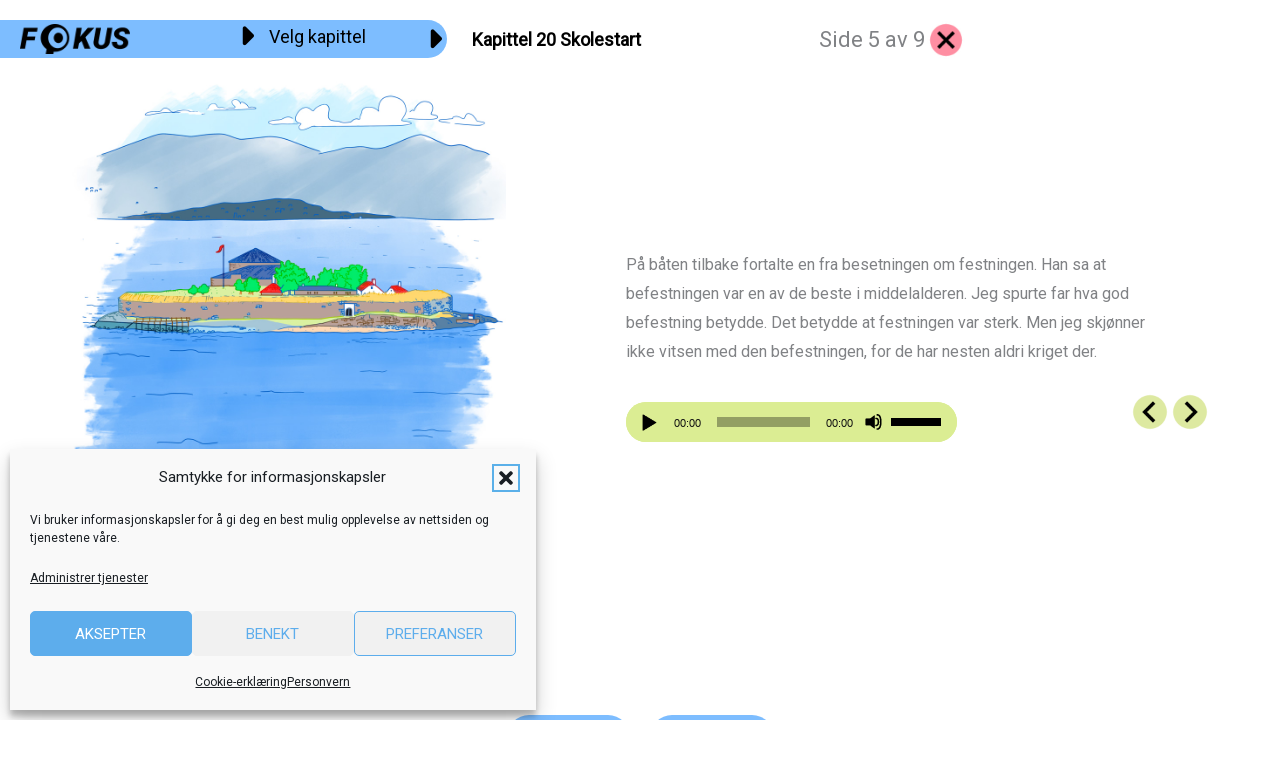

--- FILE ---
content_type: text/html; charset=UTF-8
request_url: https://fokus.no/kai-og-aud/kap20-05
body_size: 29582
content:
<!DOCTYPE html>
<html lang="nb-NO">
<head>
<meta charset="UTF-8">
<meta name="viewport" content="width=device-width, initial-scale=1">
	<link rel="profile" href="https://gmpg.org/xfn/11"> 
	<title>Side 5 av 9 &#8211; Fokus</title>
<meta name='robots' content='max-image-preview:large' />
	<style>img:is([sizes="auto" i], [sizes^="auto," i]) { contain-intrinsic-size: 3000px 1500px }</style>
	<link rel='dns-prefetch' href='//fonts.googleapis.com' />
<link rel='dns-prefetch' href='//use.fontawesome.com' />
<link rel="alternate" type="application/rss+xml" title="Fokus &raquo; strøm" href="https://fokus.no/feed/" />
<link rel="alternate" type="application/rss+xml" title="Fokus &raquo; kommentarstrøm" href="https://fokus.no/comments/feed/" />
<link rel="alternate" type="application/rss+xml" title="Fokus &raquo; Side 5 av 9 kommentarstrøm" href="https://fokus.no/kai-og-aud/kap20-05/feed/" />
<script>
window._wpemojiSettings = {"baseUrl":"https:\/\/s.w.org\/images\/core\/emoji\/16.0.1\/72x72\/","ext":".png","svgUrl":"https:\/\/s.w.org\/images\/core\/emoji\/16.0.1\/svg\/","svgExt":".svg","source":{"concatemoji":"https:\/\/fokus.no\/wp-includes\/js\/wp-emoji-release.min.js?ver=6.8.3"}};
/*! This file is auto-generated */
!function(s,n){var o,i,e;function c(e){try{var t={supportTests:e,timestamp:(new Date).valueOf()};sessionStorage.setItem(o,JSON.stringify(t))}catch(e){}}function p(e,t,n){e.clearRect(0,0,e.canvas.width,e.canvas.height),e.fillText(t,0,0);var t=new Uint32Array(e.getImageData(0,0,e.canvas.width,e.canvas.height).data),a=(e.clearRect(0,0,e.canvas.width,e.canvas.height),e.fillText(n,0,0),new Uint32Array(e.getImageData(0,0,e.canvas.width,e.canvas.height).data));return t.every(function(e,t){return e===a[t]})}function u(e,t){e.clearRect(0,0,e.canvas.width,e.canvas.height),e.fillText(t,0,0);for(var n=e.getImageData(16,16,1,1),a=0;a<n.data.length;a++)if(0!==n.data[a])return!1;return!0}function f(e,t,n,a){switch(t){case"flag":return n(e,"\ud83c\udff3\ufe0f\u200d\u26a7\ufe0f","\ud83c\udff3\ufe0f\u200b\u26a7\ufe0f")?!1:!n(e,"\ud83c\udde8\ud83c\uddf6","\ud83c\udde8\u200b\ud83c\uddf6")&&!n(e,"\ud83c\udff4\udb40\udc67\udb40\udc62\udb40\udc65\udb40\udc6e\udb40\udc67\udb40\udc7f","\ud83c\udff4\u200b\udb40\udc67\u200b\udb40\udc62\u200b\udb40\udc65\u200b\udb40\udc6e\u200b\udb40\udc67\u200b\udb40\udc7f");case"emoji":return!a(e,"\ud83e\udedf")}return!1}function g(e,t,n,a){var r="undefined"!=typeof WorkerGlobalScope&&self instanceof WorkerGlobalScope?new OffscreenCanvas(300,150):s.createElement("canvas"),o=r.getContext("2d",{willReadFrequently:!0}),i=(o.textBaseline="top",o.font="600 32px Arial",{});return e.forEach(function(e){i[e]=t(o,e,n,a)}),i}function t(e){var t=s.createElement("script");t.src=e,t.defer=!0,s.head.appendChild(t)}"undefined"!=typeof Promise&&(o="wpEmojiSettingsSupports",i=["flag","emoji"],n.supports={everything:!0,everythingExceptFlag:!0},e=new Promise(function(e){s.addEventListener("DOMContentLoaded",e,{once:!0})}),new Promise(function(t){var n=function(){try{var e=JSON.parse(sessionStorage.getItem(o));if("object"==typeof e&&"number"==typeof e.timestamp&&(new Date).valueOf()<e.timestamp+604800&&"object"==typeof e.supportTests)return e.supportTests}catch(e){}return null}();if(!n){if("undefined"!=typeof Worker&&"undefined"!=typeof OffscreenCanvas&&"undefined"!=typeof URL&&URL.createObjectURL&&"undefined"!=typeof Blob)try{var e="postMessage("+g.toString()+"("+[JSON.stringify(i),f.toString(),p.toString(),u.toString()].join(",")+"));",a=new Blob([e],{type:"text/javascript"}),r=new Worker(URL.createObjectURL(a),{name:"wpTestEmojiSupports"});return void(r.onmessage=function(e){c(n=e.data),r.terminate(),t(n)})}catch(e){}c(n=g(i,f,p,u))}t(n)}).then(function(e){for(var t in e)n.supports[t]=e[t],n.supports.everything=n.supports.everything&&n.supports[t],"flag"!==t&&(n.supports.everythingExceptFlag=n.supports.everythingExceptFlag&&n.supports[t]);n.supports.everythingExceptFlag=n.supports.everythingExceptFlag&&!n.supports.flag,n.DOMReady=!1,n.readyCallback=function(){n.DOMReady=!0}}).then(function(){return e}).then(function(){var e;n.supports.everything||(n.readyCallback(),(e=n.source||{}).concatemoji?t(e.concatemoji):e.wpemoji&&e.twemoji&&(t(e.twemoji),t(e.wpemoji)))}))}((window,document),window._wpemojiSettings);
</script>
<style id='cf-frontend-style-inline-css'>
@font-face {
	font-family: 'Kigelia';
	font-weight: 100;
	font-display: auto;
	font-fallback: Times New Roman;
	src: url('https://fokus.no/wp-content/uploads/2021/06/32458749339-webfont.woff2') format('woff2'),
		url('https://fokus.no/wp-content/uploads/2021/06/32458749339-webfont.woff') format('woff');
}
@font-face {
	font-family: 'Kigelia';
	font-weight: 600;
	font-display: auto;
	font-fallback: Times New Roman;
	src: url('https://fokus.no/wp-content/uploads/2021/06/32458749339-webfont.woff2') format('woff2'),
		url('https://fokus.no/wp-content/uploads/2021/06/32458749339-webfont.woff') format('woff');
}
@font-face {
	font-family: 'Kigelia';
	font-weight: 700;
	font-display: auto;
	font-fallback: Times New Roman;
	src: url('https://fokus.no/wp-content/uploads/2021/06/32458749339-webfont.woff2') format('woff2'),
		url('https://fokus.no/wp-content/uploads/2021/06/32458749339-webfont.woff') format('woff');
}
@font-face {
	font-family: 'Fokus';
	font-weight: 400;
	font-display: auto;
	font-fallback: Roboto;
	src: url('https://fokus.no/wp-content/uploads/2022/10/Fokus-talesymboler.woff') format('woff'),
		url('https://fokus.no/wp-content/uploads/2022/10/Fokus-talesymboler.ttf') format('truetype'),
		url('https://fokus.no/wp-content/uploads/2022/10/Fokus-talesymboler.svg') format('svg');
}
</style>
<link rel='stylesheet' id='astra-bb-builder-css' href='https://fokus.no/wp-content/themes/astra/assets/css/minified/compatibility/page-builder/bb-plugin.min.css?ver=4.11.18' media='all' />
<link rel='stylesheet' id='astra-theme-css-css' href='https://fokus.no/wp-content/themes/astra/assets/css/minified/frontend.min.css?ver=4.11.18' media='all' />
<style id='astra-theme-css-inline-css'>
.ast-no-sidebar .entry-content .alignfull {margin-left: calc( -50vw + 50%);margin-right: calc( -50vw + 50%);max-width: 100vw;width: 100vw;}.ast-no-sidebar .entry-content .alignwide {margin-left: calc(-41vw + 50%);margin-right: calc(-41vw + 50%);max-width: unset;width: unset;}.ast-no-sidebar .entry-content .alignfull .alignfull,.ast-no-sidebar .entry-content .alignfull .alignwide,.ast-no-sidebar .entry-content .alignwide .alignfull,.ast-no-sidebar .entry-content .alignwide .alignwide,.ast-no-sidebar .entry-content .wp-block-column .alignfull,.ast-no-sidebar .entry-content .wp-block-column .alignwide{width: 100%;margin-left: auto;margin-right: auto;}.wp-block-gallery,.blocks-gallery-grid {margin: 0;}.wp-block-separator {max-width: 100px;}.wp-block-separator.is-style-wide,.wp-block-separator.is-style-dots {max-width: none;}.entry-content .has-2-columns .wp-block-column:first-child {padding-right: 10px;}.entry-content .has-2-columns .wp-block-column:last-child {padding-left: 10px;}@media (max-width: 782px) {.entry-content .wp-block-columns .wp-block-column {flex-basis: 100%;}.entry-content .has-2-columns .wp-block-column:first-child {padding-right: 0;}.entry-content .has-2-columns .wp-block-column:last-child {padding-left: 0;}}body .entry-content .wp-block-latest-posts {margin-left: 0;}body .entry-content .wp-block-latest-posts li {list-style: none;}.ast-no-sidebar .ast-container .entry-content .wp-block-latest-posts {margin-left: 0;}.ast-header-break-point .entry-content .alignwide {margin-left: auto;margin-right: auto;}.entry-content .blocks-gallery-item img {margin-bottom: auto;}.wp-block-pullquote {border-top: 4px solid #555d66;border-bottom: 4px solid #555d66;color: #40464d;}:root{--ast-post-nav-space:0;--ast-container-default-xlg-padding:6.67em;--ast-container-default-lg-padding:5.67em;--ast-container-default-slg-padding:4.34em;--ast-container-default-md-padding:3.34em;--ast-container-default-sm-padding:6.67em;--ast-container-default-xs-padding:2.4em;--ast-container-default-xxs-padding:1.4em;--ast-code-block-background:#EEEEEE;--ast-comment-inputs-background:#FAFAFA;--ast-normal-container-width:1100px;--ast-narrow-container-width:750px;--ast-blog-title-font-weight:normal;--ast-blog-meta-weight:inherit;--ast-global-color-primary:var(--ast-global-color-5);--ast-global-color-secondary:var(--ast-global-color-4);--ast-global-color-alternate-background:var(--ast-global-color-7);--ast-global-color-subtle-background:var(--ast-global-color-6);--ast-bg-style-guide:var( --ast-global-color-secondary,--ast-global-color-5 );--ast-shadow-style-guide:0px 0px 4px 0 #00000057;--ast-global-dark-bg-style:#fff;--ast-global-dark-lfs:#fbfbfb;--ast-widget-bg-color:#fafafa;--ast-wc-container-head-bg-color:#fbfbfb;--ast-title-layout-bg:#eeeeee;--ast-search-border-color:#e7e7e7;--ast-lifter-hover-bg:#e6e6e6;--ast-gallery-block-color:#000;--srfm-color-input-label:var(--ast-global-color-2);}html{font-size:100%;}a,.page-title{color:#00459e;}a:hover,a:focus{color:#0066eb;}body,button,input,select,textarea,.ast-button,.ast-custom-button{font-family:'Roboto',sans-serif;font-weight:400;font-size:16px;font-size:1rem;}blockquote{color:var(--ast-global-color-8);}p,.entry-content p{margin-bottom:1em;}h1,h2,h3,h4,h5,h6,.entry-content :where(h1,h2,h3,h4,h5,h6),.site-title,.site-title a{font-family:'Roboto',sans-serif;font-weight:400;line-height:1.2em;}.ast-site-identity .site-title a{color:var(--ast-global-color-2);}.site-title{font-size:20px;font-size:1.25rem;display:none;}header .custom-logo-link img{max-width:200px;width:200px;}.astra-logo-svg{width:200px;}.site-header .site-description{font-size:15px;font-size:0.9375rem;display:none;}.entry-title{font-size:40px;font-size:2.5rem;}.archive .ast-article-post .ast-article-inner,.blog .ast-article-post .ast-article-inner,.archive .ast-article-post .ast-article-inner:hover,.blog .ast-article-post .ast-article-inner:hover{overflow:hidden;}h1,.entry-content :where(h1){font-size:50px;font-size:3.125rem;font-family:'Roboto',sans-serif;line-height:1.4em;}h2,.entry-content :where(h2){font-size:28px;font-size:1.75rem;font-family:'Roboto',sans-serif;line-height:1.3em;}h3,.entry-content :where(h3){font-size:24px;font-size:1.5rem;font-family:'Roboto',sans-serif;line-height:1.3em;}h4,.entry-content :where(h4){font-size:20px;font-size:1.25rem;line-height:1.2em;font-family:'Roboto',sans-serif;}h5,.entry-content :where(h5){font-size:18px;font-size:1.125rem;line-height:1.2em;font-family:'Roboto',sans-serif;}h6,.entry-content :where(h6){font-size:14px;font-size:0.875rem;line-height:1.25em;font-family:'Roboto',sans-serif;}::selection{background-color:#2661a8;color:#ffffff;}body,h1,h2,h3,h4,h5,h6,.entry-title a,.entry-content :where(h1,h2,h3,h4,h5,h6){color:var(--ast-global-color-8);}.tagcloud a:hover,.tagcloud a:focus,.tagcloud a.current-item{color:#ffffff;border-color:#00459e;background-color:#00459e;}input:focus,input[type="text"]:focus,input[type="email"]:focus,input[type="url"]:focus,input[type="password"]:focus,input[type="reset"]:focus,input[type="search"]:focus,textarea:focus{border-color:#00459e;}input[type="radio"]:checked,input[type=reset],input[type="checkbox"]:checked,input[type="checkbox"]:hover:checked,input[type="checkbox"]:focus:checked,input[type=range]::-webkit-slider-thumb{border-color:#00459e;background-color:#00459e;box-shadow:none;}.site-footer a:hover + .post-count,.site-footer a:focus + .post-count{background:#00459e;border-color:#00459e;}.single .nav-links .nav-previous,.single .nav-links .nav-next{color:#00459e;}.entry-meta,.entry-meta *{line-height:1.45;color:#00459e;}.entry-meta a:not(.ast-button):hover,.entry-meta a:not(.ast-button):hover *,.entry-meta a:not(.ast-button):focus,.entry-meta a:not(.ast-button):focus *,.page-links > .page-link,.page-links .page-link:hover,.post-navigation a:hover{color:#0066eb;}#cat option,.secondary .calendar_wrap thead a,.secondary .calendar_wrap thead a:visited{color:#00459e;}.secondary .calendar_wrap #today,.ast-progress-val span{background:#00459e;}.secondary a:hover + .post-count,.secondary a:focus + .post-count{background:#00459e;border-color:#00459e;}.calendar_wrap #today > a{color:#ffffff;}.page-links .page-link,.single .post-navigation a{color:#00459e;}.ast-search-menu-icon .search-form button.search-submit{padding:0 4px;}.ast-search-menu-icon form.search-form{padding-right:0;}.ast-search-menu-icon.slide-search input.search-field{width:0;}.ast-header-search .ast-search-menu-icon.ast-dropdown-active .search-form,.ast-header-search .ast-search-menu-icon.ast-dropdown-active .search-field:focus{transition:all 0.2s;}.search-form input.search-field:focus{outline:none;}.ast-archive-title{color:#2b2f38;}.widget-title,.widget .wp-block-heading{font-size:22px;font-size:1.375rem;color:#2b2f38;}.ast-search-menu-icon.slide-search a:focus-visible:focus-visible,.astra-search-icon:focus-visible,#close:focus-visible,a:focus-visible,.ast-menu-toggle:focus-visible,.site .skip-link:focus-visible,.wp-block-loginout input:focus-visible,.wp-block-search.wp-block-search__button-inside .wp-block-search__inside-wrapper,.ast-header-navigation-arrow:focus-visible,.ast-orders-table__row .ast-orders-table__cell:focus-visible,a#ast-apply-coupon:focus-visible,#ast-apply-coupon:focus-visible,#close:focus-visible,.button.search-submit:focus-visible,#search_submit:focus,.normal-search:focus-visible,.ast-header-account-wrap:focus-visible,.astra-cart-drawer-close:focus,.ast-single-variation:focus,.ast-button:focus{outline-style:dotted;outline-color:inherit;outline-width:thin;}input:focus,input[type="text"]:focus,input[type="email"]:focus,input[type="url"]:focus,input[type="password"]:focus,input[type="reset"]:focus,input[type="search"]:focus,input[type="number"]:focus,textarea:focus,.wp-block-search__input:focus,[data-section="section-header-mobile-trigger"] .ast-button-wrap .ast-mobile-menu-trigger-minimal:focus,.ast-mobile-popup-drawer.active .menu-toggle-close:focus,#ast-scroll-top:focus,#coupon_code:focus,#ast-coupon-code:focus{border-style:dotted;border-color:inherit;border-width:thin;}input{outline:none;}.ast-logo-title-inline .site-logo-img{padding-right:1em;}.site-logo-img img{ transition:all 0.2s linear;}body .ast-oembed-container *{position:absolute;top:0;width:100%;height:100%;left:0;}body .wp-block-embed-pocket-casts .ast-oembed-container *{position:unset;}.ast-single-post-featured-section + article {margin-top: 2em;}.site-content .ast-single-post-featured-section img {width: 100%;overflow: hidden;object-fit: cover;}.site > .ast-single-related-posts-container {margin-top: 0;}@media (min-width: 922px) {.ast-desktop .ast-container--narrow {max-width: var(--ast-narrow-container-width);margin: 0 auto;}}.ast-page-builder-template .hentry {margin: 0;}.ast-page-builder-template .site-content > .ast-container {max-width: 100%;padding: 0;}.ast-page-builder-template .site .site-content #primary {padding: 0;margin: 0;}.ast-page-builder-template .no-results {text-align: center;margin: 4em auto;}.ast-page-builder-template .ast-pagination {padding: 2em;}.ast-page-builder-template .entry-header.ast-no-title.ast-no-thumbnail {margin-top: 0;}.ast-page-builder-template .entry-header.ast-header-without-markup {margin-top: 0;margin-bottom: 0;}.ast-page-builder-template .entry-header.ast-no-title.ast-no-meta {margin-bottom: 0;}.ast-page-builder-template.single .post-navigation {padding-bottom: 2em;}.ast-page-builder-template.single-post .site-content > .ast-container {max-width: 100%;}.ast-page-builder-template .entry-header {margin-top: 4em;margin-left: auto;margin-right: auto;padding-left: 20px;padding-right: 20px;}.single.ast-page-builder-template .entry-header {padding-left: 20px;padding-right: 20px;}.ast-page-builder-template .ast-archive-description {margin: 4em auto 0;padding-left: 20px;padding-right: 20px;}.ast-page-builder-template.ast-no-sidebar .entry-content .alignwide {margin-left: 0;margin-right: 0;}@media (max-width:921.9px){#ast-desktop-header{display:none;}}@media (min-width:922px){#ast-mobile-header{display:none;}}@media( max-width: 420px ) {.single .nav-links .nav-previous,.single .nav-links .nav-next {width: 100%;text-align: center;}}.wp-block-buttons.aligncenter{justify-content:center;}@media (max-width:782px){.entry-content .wp-block-columns .wp-block-column{margin-left:0px;}}.wp-block-image.aligncenter{margin-left:auto;margin-right:auto;}.wp-block-table.aligncenter{margin-left:auto;margin-right:auto;}.wp-block-buttons .wp-block-button.is-style-outline .wp-block-button__link.wp-element-button,.ast-outline-button,.wp-block-uagb-buttons-child .uagb-buttons-repeater.ast-outline-button{border-color:#5dadec;border-top-width:2px;border-right-width:2px;border-bottom-width:2px;border-left-width:2px;font-family:inherit;font-weight:600;font-size:12px;font-size:0.75rem;line-height:1em;border-top-left-radius:50px;border-top-right-radius:50px;border-bottom-right-radius:50px;border-bottom-left-radius:50px;}.wp-block-button.is-style-outline .wp-block-button__link:hover,.wp-block-buttons .wp-block-button.is-style-outline .wp-block-button__link:focus,.wp-block-buttons .wp-block-button.is-style-outline > .wp-block-button__link:not(.has-text-color):hover,.wp-block-buttons .wp-block-button.wp-block-button__link.is-style-outline:not(.has-text-color):hover,.ast-outline-button:hover,.ast-outline-button:focus,.wp-block-uagb-buttons-child .uagb-buttons-repeater.ast-outline-button:hover,.wp-block-uagb-buttons-child .uagb-buttons-repeater.ast-outline-button:focus{background-color:rgba(95,175,236,0.6);}.wp-block-button .wp-block-button__link.wp-element-button.is-style-outline:not(.has-background),.wp-block-button.is-style-outline>.wp-block-button__link.wp-element-button:not(.has-background),.ast-outline-button{background-color:#5dadec;}.entry-content[data-ast-blocks-layout] > figure{margin-bottom:1em;}@media (max-width:921px){.ast-left-sidebar #content > .ast-container{display:flex;flex-direction:column-reverse;width:100%;}.ast-separate-container .ast-article-post,.ast-separate-container .ast-article-single{padding:1.5em 2.14em;}.ast-author-box img.avatar{margin:20px 0 0 0;}}@media (min-width:922px){.ast-separate-container.ast-right-sidebar #primary,.ast-separate-container.ast-left-sidebar #primary{border:0;}.search-no-results.ast-separate-container #primary{margin-bottom:4em;}}.elementor-widget-button .elementor-button{border-style:solid;text-decoration:none;border-top-width:0;border-right-width:0;border-left-width:0;border-bottom-width:0;}.elementor-button.elementor-size-sm,.elementor-button.elementor-size-xs,.elementor-button.elementor-size-md,.elementor-button.elementor-size-lg,.elementor-button.elementor-size-xl,.elementor-button{border-top-left-radius:50px;border-top-right-radius:50px;border-bottom-right-radius:50px;border-bottom-left-radius:50px;padding-top:16px;padding-right:32px;padding-bottom:16px;padding-left:32px;}.elementor-widget-button .elementor-button{border-color:#5dadec;background-color:#5dadec;}.elementor-widget-button .elementor-button:hover,.elementor-widget-button .elementor-button:focus{color:#ffffff;background-color:rgba(95,175,236,0.6);border-color:rgba(95,175,236,0.6);}.wp-block-button .wp-block-button__link ,.elementor-widget-button .elementor-button,.elementor-widget-button .elementor-button:visited{color:#ffffff;}.elementor-widget-button .elementor-button{font-weight:600;font-size:12px;font-size:0.75rem;line-height:1em;text-transform:uppercase;letter-spacing:inheritpx;}body .elementor-button.elementor-size-sm,body .elementor-button.elementor-size-xs,body .elementor-button.elementor-size-md,body .elementor-button.elementor-size-lg,body .elementor-button.elementor-size-xl,body .elementor-button{font-size:12px;font-size:0.75rem;}.wp-block-button .wp-block-button__link:hover,.wp-block-button .wp-block-button__link:focus{color:#ffffff;background-color:rgba(95,175,236,0.6);border-color:rgba(95,175,236,0.6);}.wp-block-button .wp-block-button__link{border-top-width:0;border-right-width:0;border-left-width:0;border-bottom-width:0;border-color:#5dadec;background-color:#5dadec;color:#ffffff;font-family:inherit;font-weight:600;line-height:1em;text-transform:uppercase;letter-spacing:inheritpx;font-size:12px;font-size:0.75rem;border-top-left-radius:50px;border-top-right-radius:50px;border-bottom-right-radius:50px;border-bottom-left-radius:50px;padding-top:16px;padding-right:32px;padding-bottom:16px;padding-left:32px;}.menu-toggle,button,.ast-button,.ast-custom-button,.button,input#submit,input[type="button"],input[type="submit"],input[type="reset"]{border-style:solid;border-top-width:0;border-right-width:0;border-left-width:0;border-bottom-width:0;color:#ffffff;border-color:#5dadec;background-color:#5dadec;padding-top:16px;padding-right:32px;padding-bottom:16px;padding-left:32px;font-family:inherit;font-weight:600;font-size:12px;font-size:0.75rem;line-height:1em;text-transform:uppercase;letter-spacing:inheritpx;border-top-left-radius:50px;border-top-right-radius:50px;border-bottom-right-radius:50px;border-bottom-left-radius:50px;}button:focus,.menu-toggle:hover,button:hover,.ast-button:hover,.ast-custom-button:hover .button:hover,.ast-custom-button:hover ,input[type=reset]:hover,input[type=reset]:focus,input#submit:hover,input#submit:focus,input[type="button"]:hover,input[type="button"]:focus,input[type="submit"]:hover,input[type="submit"]:focus{color:#ffffff;background-color:rgba(95,175,236,0.6);border-color:rgba(95,175,236,0.6);}@media (max-width:921px){.ast-mobile-header-stack .main-header-bar .ast-search-menu-icon{display:inline-block;}.ast-header-break-point.ast-header-custom-item-outside .ast-mobile-header-stack .main-header-bar .ast-search-icon{margin:0;}.ast-comment-avatar-wrap img{max-width:2.5em;}.ast-comment-meta{padding:0 1.8888em 1.3333em;}.ast-separate-container .ast-comment-list li.depth-1{padding:1.5em 2.14em;}.ast-separate-container .comment-respond{padding:2em 2.14em;}}@media (min-width:544px){.ast-container{max-width:100%;}}@media (max-width:544px){.ast-separate-container .ast-article-post,.ast-separate-container .ast-article-single,.ast-separate-container .comments-title,.ast-separate-container .ast-archive-description{padding:1.5em 1em;}.ast-separate-container #content .ast-container{padding-left:0.54em;padding-right:0.54em;}.ast-separate-container .ast-comment-list .bypostauthor{padding:.5em;}.ast-search-menu-icon.ast-dropdown-active .search-field{width:170px;}} #ast-mobile-header .ast-site-header-cart-li a{pointer-events:none;}@media (min-width:545px){.ast-page-builder-template .comments-area,.single.ast-page-builder-template .entry-header,.single.ast-page-builder-template .post-navigation,.single.ast-page-builder-template .ast-single-related-posts-container{max-width:1140px;margin-left:auto;margin-right:auto;}}.ast-no-sidebar.ast-separate-container .entry-content .alignfull {margin-left: -6.67em;margin-right: -6.67em;width: auto;}@media (max-width: 1200px) {.ast-no-sidebar.ast-separate-container .entry-content .alignfull {margin-left: -2.4em;margin-right: -2.4em;}}@media (max-width: 768px) {.ast-no-sidebar.ast-separate-container .entry-content .alignfull {margin-left: -2.14em;margin-right: -2.14em;}}@media (max-width: 544px) {.ast-no-sidebar.ast-separate-container .entry-content .alignfull {margin-left: -1em;margin-right: -1em;}}.ast-no-sidebar.ast-separate-container .entry-content .alignwide {margin-left: -20px;margin-right: -20px;}.ast-no-sidebar.ast-separate-container .entry-content .wp-block-column .alignfull,.ast-no-sidebar.ast-separate-container .entry-content .wp-block-column .alignwide {margin-left: auto;margin-right: auto;width: 100%;}@media (max-width:921px){.site-title{display:block;}.site-header .site-description{display:none;}h1,.entry-content :where(h1){font-size:40px;}h2,.entry-content :where(h2){font-size:32px;}h3,.entry-content :where(h3){font-size:24px;}.astra-logo-svg{width:32px;}header .custom-logo-link img,.ast-header-break-point .site-logo-img .custom-mobile-logo-link img{max-width:32px;width:32px;}}@media (max-width:544px){.site-title{font-size:20px;font-size:1.25rem;display:block;}.site-header .site-description{display:none;}h1,.entry-content :where(h1){font-size:28px;}h2,.entry-content :where(h2){font-size:24px;}h3,.entry-content :where(h3){font-size:20px;}header .custom-logo-link img,.ast-header-break-point .site-branding img,.ast-header-break-point .custom-logo-link img{max-width:42px;width:42px;}.astra-logo-svg{width:42px;}.ast-header-break-point .site-logo-img .custom-mobile-logo-link img{max-width:42px;}}@media (max-width:921px){html{font-size:91.2%;}}@media (max-width:544px){html{font-size:91.2%;}}@media (min-width:922px){.ast-container{max-width:1140px;}}@font-face {font-family: "Astra";src: url(https://fokus.no/wp-content/themes/astra/assets/fonts/astra.woff) format("woff"),url(https://fokus.no/wp-content/themes/astra/assets/fonts/astra.ttf) format("truetype"),url(https://fokus.no/wp-content/themes/astra/assets/fonts/astra.svg#astra) format("svg");font-weight: normal;font-style: normal;font-display: fallback;}@media (min-width:922px){.single-post .site-content > .ast-container{max-width:1920px;}}@media (min-width:922px){.main-header-menu .sub-menu .menu-item.ast-left-align-sub-menu:hover > .sub-menu,.main-header-menu .sub-menu .menu-item.ast-left-align-sub-menu.focus > .sub-menu{margin-left:-0px;}}.site .comments-area{padding-bottom:3em;}.astra-icon-down_arrow::after {content: "\e900";font-family: Astra;}.astra-icon-close::after {content: "\e5cd";font-family: Astra;}.astra-icon-drag_handle::after {content: "\e25d";font-family: Astra;}.astra-icon-format_align_justify::after {content: "\e235";font-family: Astra;}.astra-icon-menu::after {content: "\e5d2";font-family: Astra;}.astra-icon-reorder::after {content: "\e8fe";font-family: Astra;}.astra-icon-search::after {content: "\e8b6";font-family: Astra;}.astra-icon-zoom_in::after {content: "\e56b";font-family: Astra;}.astra-icon-check-circle::after {content: "\e901";font-family: Astra;}.astra-icon-shopping-cart::after {content: "\f07a";font-family: Astra;}.astra-icon-shopping-bag::after {content: "\f290";font-family: Astra;}.astra-icon-shopping-basket::after {content: "\f291";font-family: Astra;}.astra-icon-circle-o::after {content: "\e903";font-family: Astra;}.astra-icon-certificate::after {content: "\e902";font-family: Astra;}blockquote {padding: 1.2em;}:root .has-ast-global-color-0-color{color:var(--ast-global-color-0);}:root .has-ast-global-color-0-background-color{background-color:var(--ast-global-color-0);}:root .wp-block-button .has-ast-global-color-0-color{color:var(--ast-global-color-0);}:root .wp-block-button .has-ast-global-color-0-background-color{background-color:var(--ast-global-color-0);}:root .has-ast-global-color-1-color{color:var(--ast-global-color-1);}:root .has-ast-global-color-1-background-color{background-color:var(--ast-global-color-1);}:root .wp-block-button .has-ast-global-color-1-color{color:var(--ast-global-color-1);}:root .wp-block-button .has-ast-global-color-1-background-color{background-color:var(--ast-global-color-1);}:root .has-ast-global-color-2-color{color:var(--ast-global-color-2);}:root .has-ast-global-color-2-background-color{background-color:var(--ast-global-color-2);}:root .wp-block-button .has-ast-global-color-2-color{color:var(--ast-global-color-2);}:root .wp-block-button .has-ast-global-color-2-background-color{background-color:var(--ast-global-color-2);}:root .has-ast-global-color-3-color{color:var(--ast-global-color-3);}:root .has-ast-global-color-3-background-color{background-color:var(--ast-global-color-3);}:root .wp-block-button .has-ast-global-color-3-color{color:var(--ast-global-color-3);}:root .wp-block-button .has-ast-global-color-3-background-color{background-color:var(--ast-global-color-3);}:root .has-ast-global-color-4-color{color:var(--ast-global-color-4);}:root .has-ast-global-color-4-background-color{background-color:var(--ast-global-color-4);}:root .wp-block-button .has-ast-global-color-4-color{color:var(--ast-global-color-4);}:root .wp-block-button .has-ast-global-color-4-background-color{background-color:var(--ast-global-color-4);}:root .has-ast-global-color-5-color{color:var(--ast-global-color-5);}:root .has-ast-global-color-5-background-color{background-color:var(--ast-global-color-5);}:root .wp-block-button .has-ast-global-color-5-color{color:var(--ast-global-color-5);}:root .wp-block-button .has-ast-global-color-5-background-color{background-color:var(--ast-global-color-5);}:root .has-ast-global-color-6-color{color:var(--ast-global-color-6);}:root .has-ast-global-color-6-background-color{background-color:var(--ast-global-color-6);}:root .wp-block-button .has-ast-global-color-6-color{color:var(--ast-global-color-6);}:root .wp-block-button .has-ast-global-color-6-background-color{background-color:var(--ast-global-color-6);}:root .has-ast-global-color-7-color{color:var(--ast-global-color-7);}:root .has-ast-global-color-7-background-color{background-color:var(--ast-global-color-7);}:root .wp-block-button .has-ast-global-color-7-color{color:var(--ast-global-color-7);}:root .wp-block-button .has-ast-global-color-7-background-color{background-color:var(--ast-global-color-7);}:root .has-ast-global-color-8-color{color:var(--ast-global-color-8);}:root .has-ast-global-color-8-background-color{background-color:var(--ast-global-color-8);}:root .wp-block-button .has-ast-global-color-8-color{color:var(--ast-global-color-8);}:root .wp-block-button .has-ast-global-color-8-background-color{background-color:var(--ast-global-color-8);}:root{--ast-global-color-0:#0170B9;--ast-global-color-1:#3a3a3a;--ast-global-color-2:#3a3a3a;--ast-global-color-3:#4B4F58;--ast-global-color-4:#F5F5F5;--ast-global-color-5:#FFFFFF;--ast-global-color-6:#E5E5E5;--ast-global-color-7:#424242;--ast-global-color-8:#000000;}:root {--ast-border-color : #dddddd;}.ast-single-entry-banner {-js-display: flex;display: flex;flex-direction: column;justify-content: center;text-align: center;position: relative;background: var(--ast-title-layout-bg);}.ast-single-entry-banner[data-banner-layout="layout-1"] {max-width: 1100px;background: inherit;padding: 20px 0;}.ast-single-entry-banner[data-banner-width-type="custom"] {margin: 0 auto;width: 100%;}.ast-single-entry-banner + .site-content .entry-header {margin-bottom: 0;}.site .ast-author-avatar {--ast-author-avatar-size: ;}a.ast-underline-text {text-decoration: underline;}.ast-container > .ast-terms-link {position: relative;display: block;}a.ast-button.ast-badge-tax {padding: 4px 8px;border-radius: 3px;font-size: inherit;}header.entry-header{text-align:left;}header.entry-header .entry-title{font-size:30px;font-size:1.875rem;}header.entry-header > *:not(:last-child){margin-bottom:10px;}@media (max-width:921px){header.entry-header{text-align:left;}}@media (max-width:544px){header.entry-header{text-align:left;}}.ast-archive-entry-banner {-js-display: flex;display: flex;flex-direction: column;justify-content: center;text-align: center;position: relative;background: var(--ast-title-layout-bg);}.ast-archive-entry-banner[data-banner-width-type="custom"] {margin: 0 auto;width: 100%;}.ast-archive-entry-banner[data-banner-layout="layout-1"] {background: inherit;padding: 20px 0;text-align: left;}body.archive .ast-archive-description{max-width:1100px;width:100%;text-align:left;padding-top:3em;padding-right:3em;padding-bottom:3em;padding-left:3em;}body.archive .ast-archive-description .ast-archive-title,body.archive .ast-archive-description .ast-archive-title *{font-size:40px;font-size:2.5rem;text-transform:capitalize;}body.archive .ast-archive-description > *:not(:last-child){margin-bottom:10px;}@media (max-width:921px){body.archive .ast-archive-description{text-align:left;}}@media (max-width:544px){body.archive .ast-archive-description{text-align:left;}}.ast-breadcrumbs .trail-browse,.ast-breadcrumbs .trail-items,.ast-breadcrumbs .trail-items li{display:inline-block;margin:0;padding:0;border:none;background:inherit;text-indent:0;text-decoration:none;}.ast-breadcrumbs .trail-browse{font-size:inherit;font-style:inherit;font-weight:inherit;color:inherit;}.ast-breadcrumbs .trail-items{list-style:none;}.trail-items li::after{padding:0 0.3em;content:"\00bb";}.trail-items li:last-of-type::after{display:none;}.trail-items li::after{content:"\00bb";}.ast-default-menu-enable.ast-main-header-nav-open.ast-header-break-point .main-header-bar.ast-header-breadcrumb,.ast-main-header-nav-open .main-header-bar.ast-header-breadcrumb{padding-top:1em;padding-bottom:1em;}.ast-header-break-point .main-header-bar.ast-header-breadcrumb{border-bottom-width:1px;border-bottom-color:#eaeaea;border-bottom-style:solid;}.ast-breadcrumbs-wrapper{line-height:1.4;}.ast-breadcrumbs-wrapper .rank-math-breadcrumb p{margin-bottom:0px;}.ast-breadcrumbs-wrapper{display:block;width:100%;}h1,h2,h3,h4,h5,h6,.entry-content :where(h1,h2,h3,h4,h5,h6){color:#2b2f38;}.entry-title a{color:#2b2f38;}@media (max-width:921px){.ast-builder-grid-row-container.ast-builder-grid-row-tablet-3-firstrow .ast-builder-grid-row > *:first-child,.ast-builder-grid-row-container.ast-builder-grid-row-tablet-3-lastrow .ast-builder-grid-row > *:last-child{grid-column:1 / -1;}}@media (max-width:544px){.ast-builder-grid-row-container.ast-builder-grid-row-mobile-3-firstrow .ast-builder-grid-row > *:first-child,.ast-builder-grid-row-container.ast-builder-grid-row-mobile-3-lastrow .ast-builder-grid-row > *:last-child{grid-column:1 / -1;}}.ast-builder-layout-element[data-section="title_tagline"]{display:flex;}@media (max-width:921px){.ast-header-break-point .ast-builder-layout-element[data-section="title_tagline"]{display:flex;}}@media (max-width:544px){.ast-header-break-point .ast-builder-layout-element[data-section="title_tagline"]{display:flex;}}.ast-builder-menu-1{font-family:inherit;font-weight:inherit;}.ast-builder-menu-1 .sub-menu,.ast-builder-menu-1 .inline-on-mobile .sub-menu{border-top-width:2px;border-bottom-width:0px;border-right-width:0px;border-left-width:0px;border-color:#ffffff;border-style:solid;}.ast-builder-menu-1 .sub-menu .sub-menu{top:-2px;}.ast-builder-menu-1 .main-header-menu > .menu-item > .sub-menu,.ast-builder-menu-1 .main-header-menu > .menu-item > .astra-full-megamenu-wrapper{margin-top:0px;}.ast-desktop .ast-builder-menu-1 .main-header-menu > .menu-item > .sub-menu:before,.ast-desktop .ast-builder-menu-1 .main-header-menu > .menu-item > .astra-full-megamenu-wrapper:before{height:calc( 0px + 2px + 5px );}.ast-builder-menu-1 .main-header-menu,.ast-builder-menu-1 .main-header-menu .sub-menu{background-image:none;}.ast-desktop .ast-builder-menu-1 .menu-item .sub-menu .menu-link,.ast-header-break-point .main-navigation ul .menu-item .menu-link{border-bottom-width:1px;border-color:#ffffff;border-style:solid;}.ast-desktop .ast-builder-menu-1 .menu-item .sub-menu:last-child > .menu-item > .menu-link,.ast-header-break-point .main-navigation ul .menu-item .menu-link{border-bottom-width:1px;}.ast-desktop .ast-builder-menu-1 .menu-item:last-child > .menu-item > .menu-link{border-bottom-width:0;}@media (max-width:921px){.ast-header-break-point .ast-builder-menu-1 .menu-item.menu-item-has-children > .ast-menu-toggle{top:0;}.ast-builder-menu-1 .inline-on-mobile .menu-item.menu-item-has-children > .ast-menu-toggle{right:-15px;}.ast-builder-menu-1 .menu-item-has-children > .menu-link:after{content:unset;}.ast-builder-menu-1 .main-header-menu > .menu-item > .sub-menu,.ast-builder-menu-1 .main-header-menu > .menu-item > .astra-full-megamenu-wrapper{margin-top:0;}}@media (max-width:544px){.ast-header-break-point .ast-builder-menu-1 .menu-item.menu-item-has-children > .ast-menu-toggle{top:0;}.ast-builder-menu-1 .main-header-menu > .menu-item > .sub-menu,.ast-builder-menu-1 .main-header-menu > .menu-item > .astra-full-megamenu-wrapper{margin-top:0;}}.ast-builder-menu-1{display:flex;}@media (max-width:921px){.ast-header-break-point .ast-builder-menu-1{display:flex;}}@media (max-width:544px){.ast-header-break-point .ast-builder-menu-1{display:flex;}}.site-footer{background-color:#ffffff;background-image:none;}.fl-row-content-wrap [CLASS*="ast-width-"] {width:100%;}body.fl-theme-builder-header.fl-theme-builder-part.fl-theme-builder-part-part #page{display:block;}.ast-header-break-point .main-header-bar{border-bottom-width:1px;}@media (min-width:922px){.main-header-bar{border-bottom-width:1px;}}.main-header-menu .menu-item, #astra-footer-menu .menu-item, .main-header-bar .ast-masthead-custom-menu-items{-js-display:flex;display:flex;-webkit-box-pack:center;-webkit-justify-content:center;-moz-box-pack:center;-ms-flex-pack:center;justify-content:center;-webkit-box-orient:vertical;-webkit-box-direction:normal;-webkit-flex-direction:column;-moz-box-orient:vertical;-moz-box-direction:normal;-ms-flex-direction:column;flex-direction:column;}.main-header-menu > .menu-item > .menu-link, #astra-footer-menu > .menu-item > .menu-link{height:100%;-webkit-box-align:center;-webkit-align-items:center;-moz-box-align:center;-ms-flex-align:center;align-items:center;-js-display:flex;display:flex;}.header-main-layout-1 .ast-flex.main-header-container, .header-main-layout-3 .ast-flex.main-header-container{-webkit-align-content:center;-ms-flex-line-pack:center;align-content:center;-webkit-box-align:center;-webkit-align-items:center;-moz-box-align:center;-ms-flex-align:center;align-items:center;}.main-header-menu .sub-menu .menu-item.menu-item-has-children > .menu-link:after{position:absolute;right:1em;top:50%;transform:translate(0,-50%) rotate(270deg);}.ast-header-break-point .main-header-bar .main-header-bar-navigation .page_item_has_children > .ast-menu-toggle::before, .ast-header-break-point .main-header-bar .main-header-bar-navigation .menu-item-has-children > .ast-menu-toggle::before, .ast-mobile-popup-drawer .main-header-bar-navigation .menu-item-has-children>.ast-menu-toggle::before, .ast-header-break-point .ast-mobile-header-wrap .main-header-bar-navigation .menu-item-has-children > .ast-menu-toggle::before{font-weight:bold;content:"\e900";font-family:Astra;text-decoration:inherit;display:inline-block;}.ast-header-break-point .main-navigation ul.sub-menu .menu-item .menu-link:before{content:"\e900";font-family:Astra;font-size:.65em;text-decoration:inherit;display:inline-block;transform:translate(0, -2px) rotateZ(270deg);margin-right:5px;}.widget_search .search-form:after{font-family:Astra;font-size:1.2em;font-weight:normal;content:"\e8b6";position:absolute;top:50%;right:15px;transform:translate(0, -50%);}.astra-search-icon::before{content:"\e8b6";font-family:Astra;font-style:normal;font-weight:normal;text-decoration:inherit;text-align:center;-webkit-font-smoothing:antialiased;-moz-osx-font-smoothing:grayscale;z-index:3;}.main-header-bar .main-header-bar-navigation .page_item_has_children > a:after, .main-header-bar .main-header-bar-navigation .menu-item-has-children > a:after, .menu-item-has-children .ast-header-navigation-arrow:after{content:"\e900";display:inline-block;font-family:Astra;font-size:.6rem;font-weight:bold;text-rendering:auto;-webkit-font-smoothing:antialiased;-moz-osx-font-smoothing:grayscale;margin-left:10px;line-height:normal;}.menu-item-has-children .sub-menu .ast-header-navigation-arrow:after{margin-left:0;}.ast-mobile-popup-drawer .main-header-bar-navigation .ast-submenu-expanded>.ast-menu-toggle::before{transform:rotateX(180deg);}.ast-header-break-point .main-header-bar-navigation .menu-item-has-children > .menu-link:after{display:none;}@media (min-width:922px){.ast-builder-menu .main-navigation > ul > li:last-child a{margin-right:0;}}.ast-separate-container .ast-article-inner{background-color:transparent;background-image:none;}.ast-separate-container .ast-article-post{background-color:var(--ast-global-color-5);background-image:none;}@media (max-width:921px){.ast-separate-container .ast-article-post{background-color:var(--ast-global-color-5);background-image:none;}}@media (max-width:544px){.ast-separate-container .ast-article-post{background-color:var(--ast-global-color-5);background-image:none;}}.ast-separate-container .ast-article-single:not(.ast-related-post), .ast-separate-container .error-404, .ast-separate-container .no-results, .single.ast-separate-container  .ast-author-meta, .ast-separate-container .related-posts-title-wrapper, .ast-separate-container .comments-count-wrapper, .ast-box-layout.ast-plain-container .site-content, .ast-padded-layout.ast-plain-container .site-content, .ast-separate-container .ast-archive-description, .ast-separate-container .comments-area .comment-respond, .ast-separate-container .comments-area .ast-comment-list li, .ast-separate-container .comments-area .comments-title{background-color:var(--ast-global-color-5);background-image:none;}@media (max-width:921px){.ast-separate-container .ast-article-single:not(.ast-related-post), .ast-separate-container .error-404, .ast-separate-container .no-results, .single.ast-separate-container  .ast-author-meta, .ast-separate-container .related-posts-title-wrapper, .ast-separate-container .comments-count-wrapper, .ast-box-layout.ast-plain-container .site-content, .ast-padded-layout.ast-plain-container .site-content, .ast-separate-container .ast-archive-description{background-color:var(--ast-global-color-5);background-image:none;}}@media (max-width:544px){.ast-separate-container .ast-article-single:not(.ast-related-post), .ast-separate-container .error-404, .ast-separate-container .no-results, .single.ast-separate-container  .ast-author-meta, .ast-separate-container .related-posts-title-wrapper, .ast-separate-container .comments-count-wrapper, .ast-box-layout.ast-plain-container .site-content, .ast-padded-layout.ast-plain-container .site-content, .ast-separate-container .ast-archive-description{background-color:var(--ast-global-color-5);background-image:none;}}.ast-separate-container.ast-two-container #secondary .widget{background-color:var(--ast-global-color-5);background-image:none;}@media (max-width:921px){.ast-separate-container.ast-two-container #secondary .widget{background-color:var(--ast-global-color-5);background-image:none;}}@media (max-width:544px){.ast-separate-container.ast-two-container #secondary .widget{background-color:var(--ast-global-color-5);background-image:none;}}.ast-mobile-header-content > *,.ast-desktop-header-content > * {padding: 10px 0;height: auto;}.ast-mobile-header-content > *:first-child,.ast-desktop-header-content > *:first-child {padding-top: 10px;}.ast-mobile-header-content > .ast-builder-menu,.ast-desktop-header-content > .ast-builder-menu {padding-top: 0;}.ast-mobile-header-content > *:last-child,.ast-desktop-header-content > *:last-child {padding-bottom: 0;}.ast-mobile-header-content .ast-search-menu-icon.ast-inline-search label,.ast-desktop-header-content .ast-search-menu-icon.ast-inline-search label {width: 100%;}.ast-desktop-header-content .main-header-bar-navigation .ast-submenu-expanded > .ast-menu-toggle::before {transform: rotateX(180deg);}#ast-desktop-header .ast-desktop-header-content,.ast-mobile-header-content .ast-search-icon,.ast-desktop-header-content .ast-search-icon,.ast-mobile-header-wrap .ast-mobile-header-content,.ast-main-header-nav-open.ast-popup-nav-open .ast-mobile-header-wrap .ast-mobile-header-content,.ast-main-header-nav-open.ast-popup-nav-open .ast-desktop-header-content {display: none;}.ast-main-header-nav-open.ast-header-break-point #ast-desktop-header .ast-desktop-header-content,.ast-main-header-nav-open.ast-header-break-point .ast-mobile-header-wrap .ast-mobile-header-content {display: block;}.ast-desktop .ast-desktop-header-content .astra-menu-animation-slide-up > .menu-item > .sub-menu,.ast-desktop .ast-desktop-header-content .astra-menu-animation-slide-up > .menu-item .menu-item > .sub-menu,.ast-desktop .ast-desktop-header-content .astra-menu-animation-slide-down > .menu-item > .sub-menu,.ast-desktop .ast-desktop-header-content .astra-menu-animation-slide-down > .menu-item .menu-item > .sub-menu,.ast-desktop .ast-desktop-header-content .astra-menu-animation-fade > .menu-item > .sub-menu,.ast-desktop .ast-desktop-header-content .astra-menu-animation-fade > .menu-item .menu-item > .sub-menu {opacity: 1;visibility: visible;}.ast-hfb-header.ast-default-menu-enable.ast-header-break-point .ast-mobile-header-wrap .ast-mobile-header-content .main-header-bar-navigation {width: unset;margin: unset;}.ast-mobile-header-content.content-align-flex-end .main-header-bar-navigation .menu-item-has-children > .ast-menu-toggle,.ast-desktop-header-content.content-align-flex-end .main-header-bar-navigation .menu-item-has-children > .ast-menu-toggle {left: calc( 20px - 0.907em);right: auto;}.ast-mobile-header-content .ast-search-menu-icon,.ast-mobile-header-content .ast-search-menu-icon.slide-search,.ast-desktop-header-content .ast-search-menu-icon,.ast-desktop-header-content .ast-search-menu-icon.slide-search {width: 100%;position: relative;display: block;right: auto;transform: none;}.ast-mobile-header-content .ast-search-menu-icon.slide-search .search-form,.ast-mobile-header-content .ast-search-menu-icon .search-form,.ast-desktop-header-content .ast-search-menu-icon.slide-search .search-form,.ast-desktop-header-content .ast-search-menu-icon .search-form {right: 0;visibility: visible;opacity: 1;position: relative;top: auto;transform: none;padding: 0;display: block;overflow: hidden;}.ast-mobile-header-content .ast-search-menu-icon.ast-inline-search .search-field,.ast-mobile-header-content .ast-search-menu-icon .search-field,.ast-desktop-header-content .ast-search-menu-icon.ast-inline-search .search-field,.ast-desktop-header-content .ast-search-menu-icon .search-field {width: 100%;padding-right: 5.5em;}.ast-mobile-header-content .ast-search-menu-icon .search-submit,.ast-desktop-header-content .ast-search-menu-icon .search-submit {display: block;position: absolute;height: 100%;top: 0;right: 0;padding: 0 1em;border-radius: 0;}.ast-hfb-header.ast-default-menu-enable.ast-header-break-point .ast-mobile-header-wrap .ast-mobile-header-content .main-header-bar-navigation ul .sub-menu .menu-link {padding-left: 30px;}.ast-hfb-header.ast-default-menu-enable.ast-header-break-point .ast-mobile-header-wrap .ast-mobile-header-content .main-header-bar-navigation .sub-menu .menu-item .menu-item .menu-link {padding-left: 40px;}.ast-mobile-popup-drawer.active .ast-mobile-popup-inner{background-color:#ffffff;;}.ast-mobile-header-wrap .ast-mobile-header-content, .ast-desktop-header-content{background-color:#ffffff;;}.ast-mobile-popup-content > *, .ast-mobile-header-content > *, .ast-desktop-popup-content > *, .ast-desktop-header-content > *{padding-top:0px;padding-bottom:0px;}.content-align-flex-start .ast-builder-layout-element{justify-content:flex-start;}.content-align-flex-start .main-header-menu{text-align:left;}.ast-mobile-popup-drawer.active .menu-toggle-close{color:#3a3a3a;}.ast-mobile-header-wrap .ast-primary-header-bar,.ast-primary-header-bar .site-primary-header-wrap{min-height:70px;}.ast-desktop .ast-primary-header-bar .main-header-menu > .menu-item{line-height:70px;}.site-header-focus-item + .ast-breadcrumbs-wrapper{max-width:1140px;margin-left:auto;margin-right:auto;padding-left:20px;padding-right:20px;}.ast-header-break-point #masthead .ast-mobile-header-wrap .ast-primary-header-bar,.ast-header-break-point #masthead .ast-mobile-header-wrap .ast-below-header-bar,.ast-header-break-point #masthead .ast-mobile-header-wrap .ast-above-header-bar{padding-left:20px;padding-right:20px;}.ast-header-break-point .ast-primary-header-bar{border-bottom-width:1px;border-bottom-style:solid;}@media (min-width:922px){.ast-primary-header-bar{border-bottom-width:1px;border-bottom-style:solid;}}.ast-primary-header-bar{background-color:#ffffff;background-image:none;}.ast-primary-header-bar{display:block;}@media (max-width:921px){.ast-header-break-point .ast-primary-header-bar{display:grid;}}@media (max-width:544px){.ast-header-break-point .ast-primary-header-bar{display:grid;}}[data-section="section-header-mobile-trigger"] .ast-button-wrap .ast-mobile-menu-trigger-outline{background:transparent;color:#2a2a2a;border-top-width:1px;border-bottom-width:1px;border-right-width:1px;border-left-width:1px;border-style:solid;border-color:#2a2a2a;border-top-left-radius:2px;border-top-right-radius:2px;border-bottom-right-radius:2px;border-bottom-left-radius:2px;}[data-section="section-header-mobile-trigger"] .ast-button-wrap .mobile-menu-toggle-icon .ast-mobile-svg{width:20px;height:20px;fill:#2a2a2a;}[data-section="section-header-mobile-trigger"] .ast-button-wrap .mobile-menu-wrap .mobile-menu{color:#2a2a2a;}
</style>
<link rel='stylesheet' id='astra-learndash-css' href='https://fokus.no/wp-content/themes/astra/assets/css/minified/compatibility/learndash.min.css?ver=4.11.18' media='all' />
<link rel='stylesheet' id='astra-google-fonts-css' href='https://fonts.googleapis.com/css?family=Roboto%3A400%2C&#038;display=fallback&#038;ver=4.11.18' media='all' />
<link rel='stylesheet' id='astra-menu-animation-css' href='https://fokus.no/wp-content/themes/astra/assets/css/minified/menu-animation.min.css?ver=4.11.18' media='all' />
<style id='wp-emoji-styles-inline-css'>

	img.wp-smiley, img.emoji {
		display: inline !important;
		border: none !important;
		box-shadow: none !important;
		height: 1em !important;
		width: 1em !important;
		margin: 0 0.07em !important;
		vertical-align: -0.1em !important;
		background: none !important;
		padding: 0 !important;
	}
</style>
<link rel='stylesheet' id='wp-block-library-css' href='https://fokus.no/wp-includes/css/dist/block-library/style.min.css?ver=6.8.3' media='all' />
<link rel='stylesheet' id='magnific-popup-css' href='https://fokus.no/wp-content/plugins/gutentor/assets/library/magnific-popup/magnific-popup.min.css?ver=1.8.0' media='all' />
<link rel='stylesheet' id='slick-css' href='https://fokus.no/wp-content/plugins/gutentor/assets/library/slick/slick.min.css?ver=1.8.1' media='all' />
<style id='filebird-block-filebird-gallery-style-inline-css'>
ul.filebird-block-filebird-gallery{margin:auto!important;padding:0!important;width:100%}ul.filebird-block-filebird-gallery.layout-grid{display:grid;grid-gap:20px;align-items:stretch;grid-template-columns:repeat(var(--columns),1fr);justify-items:stretch}ul.filebird-block-filebird-gallery.layout-grid li img{border:1px solid #ccc;box-shadow:2px 2px 6px 0 rgba(0,0,0,.3);height:100%;max-width:100%;-o-object-fit:cover;object-fit:cover;width:100%}ul.filebird-block-filebird-gallery.layout-masonry{-moz-column-count:var(--columns);-moz-column-gap:var(--space);column-gap:var(--space);-moz-column-width:var(--min-width);columns:var(--min-width) var(--columns);display:block;overflow:auto}ul.filebird-block-filebird-gallery.layout-masonry li{margin-bottom:var(--space)}ul.filebird-block-filebird-gallery li{list-style:none}ul.filebird-block-filebird-gallery li figure{height:100%;margin:0;padding:0;position:relative;width:100%}ul.filebird-block-filebird-gallery li figure figcaption{background:linear-gradient(0deg,rgba(0,0,0,.7),rgba(0,0,0,.3) 70%,transparent);bottom:0;box-sizing:border-box;color:#fff;font-size:.8em;margin:0;max-height:100%;overflow:auto;padding:3em .77em .7em;position:absolute;text-align:center;width:100%;z-index:2}ul.filebird-block-filebird-gallery li figure figcaption a{color:inherit}.fb-block-hover-animation-zoomIn figure{overflow:hidden}.fb-block-hover-animation-zoomIn figure img{transform:scale(1);transition:.3s ease-in-out}.fb-block-hover-animation-zoomIn figure:hover img{transform:scale(1.3)}.fb-block-hover-animation-shine figure{overflow:hidden;position:relative}.fb-block-hover-animation-shine figure:before{background:linear-gradient(90deg,hsla(0,0%,100%,0) 0,hsla(0,0%,100%,.3));content:"";display:block;height:100%;left:-75%;position:absolute;top:0;transform:skewX(-25deg);width:50%;z-index:2}.fb-block-hover-animation-shine figure:hover:before{animation:shine .75s}@keyframes shine{to{left:125%}}.fb-block-hover-animation-opacity figure{overflow:hidden}.fb-block-hover-animation-opacity figure img{opacity:1;transition:.3s ease-in-out}.fb-block-hover-animation-opacity figure:hover img{opacity:.5}.fb-block-hover-animation-grayscale figure img{filter:grayscale(100%);transition:.3s ease-in-out}.fb-block-hover-animation-grayscale figure:hover img{filter:grayscale(0)}

</style>
<link rel='stylesheet' id='editorskit-frontend-css' href='https://fokus.no/wp-content/plugins/block-options/build/style.build.css?ver=new' media='all' />
<link rel='stylesheet' id='awsm-ead-public-css' href='https://fokus.no/wp-content/plugins/embed-any-document/css/embed-public.min.css?ver=2.7.12' media='all' />
<link rel='stylesheet' id='fontawesome-css' href='https://fokus.no/wp-content/plugins/gutentor/assets/library/fontawesome/css/all.min.css?ver=5.12.0' media='all' />
<link rel='stylesheet' id='wpness-grid-css' href='https://fokus.no/wp-content/plugins/gutentor/assets/library/wpness-grid/wpness-grid.css?ver=1.0.0' media='all' />
<link rel='stylesheet' id='animate-css' href='https://fokus.no/wp-content/plugins/gutentor/assets/library/animatecss/animate.min.css?ver=3.7.2' media='all' />
<link rel='stylesheet' id='wp-components-css' href='https://fokus.no/wp-includes/css/dist/components/style.min.css?ver=6.8.3' media='all' />
<link rel='stylesheet' id='wp-preferences-css' href='https://fokus.no/wp-includes/css/dist/preferences/style.min.css?ver=6.8.3' media='all' />
<link rel='stylesheet' id='wp-block-editor-css' href='https://fokus.no/wp-includes/css/dist/block-editor/style.min.css?ver=6.8.3' media='all' />
<link rel='stylesheet' id='wp-reusable-blocks-css' href='https://fokus.no/wp-includes/css/dist/reusable-blocks/style.min.css?ver=6.8.3' media='all' />
<link rel='stylesheet' id='wp-patterns-css' href='https://fokus.no/wp-includes/css/dist/patterns/style.min.css?ver=6.8.3' media='all' />
<link rel='stylesheet' id='wp-editor-css' href='https://fokus.no/wp-includes/css/dist/editor/style.min.css?ver=6.8.3' media='all' />
<link rel='stylesheet' id='gutentor-css' href='https://fokus.no/wp-content/plugins/gutentor/dist/blocks.style.build.css?ver=3.5.4' media='all' />
<style id='font-awesome-svg-styles-default-inline-css'>
.svg-inline--fa {
  display: inline-block;
  height: 1em;
  overflow: visible;
  vertical-align: -.125em;
}
</style>
<link rel='stylesheet' id='font-awesome-svg-styles-css' href='https://fokus.no/wp-content/uploads/font-awesome/v6.4.0/css/svg-with-js.css' media='all' />
<style id='font-awesome-svg-styles-inline-css'>
   .wp-block-font-awesome-icon svg::before,
   .wp-rich-text-font-awesome-icon svg::before {content: unset;}
</style>
<style id='global-styles-inline-css'>
:root{--wp--preset--aspect-ratio--square: 1;--wp--preset--aspect-ratio--4-3: 4/3;--wp--preset--aspect-ratio--3-4: 3/4;--wp--preset--aspect-ratio--3-2: 3/2;--wp--preset--aspect-ratio--2-3: 2/3;--wp--preset--aspect-ratio--16-9: 16/9;--wp--preset--aspect-ratio--9-16: 9/16;--wp--preset--color--black: #000000;--wp--preset--color--cyan-bluish-gray: #abb8c3;--wp--preset--color--white: #ffffff;--wp--preset--color--pale-pink: #f78da7;--wp--preset--color--vivid-red: #cf2e2e;--wp--preset--color--luminous-vivid-orange: #ff6900;--wp--preset--color--luminous-vivid-amber: #fcb900;--wp--preset--color--light-green-cyan: #7bdcb5;--wp--preset--color--vivid-green-cyan: #00d084;--wp--preset--color--pale-cyan-blue: #8ed1fc;--wp--preset--color--vivid-cyan-blue: #0693e3;--wp--preset--color--vivid-purple: #9b51e0;--wp--preset--color--ast-global-color-0: var(--ast-global-color-0);--wp--preset--color--ast-global-color-1: var(--ast-global-color-1);--wp--preset--color--ast-global-color-2: var(--ast-global-color-2);--wp--preset--color--ast-global-color-3: var(--ast-global-color-3);--wp--preset--color--ast-global-color-4: var(--ast-global-color-4);--wp--preset--color--ast-global-color-5: var(--ast-global-color-5);--wp--preset--color--ast-global-color-6: var(--ast-global-color-6);--wp--preset--color--ast-global-color-7: var(--ast-global-color-7);--wp--preset--color--ast-global-color-8: var(--ast-global-color-8);--wp--preset--gradient--vivid-cyan-blue-to-vivid-purple: linear-gradient(135deg,rgba(6,147,227,1) 0%,rgb(155,81,224) 100%);--wp--preset--gradient--light-green-cyan-to-vivid-green-cyan: linear-gradient(135deg,rgb(122,220,180) 0%,rgb(0,208,130) 100%);--wp--preset--gradient--luminous-vivid-amber-to-luminous-vivid-orange: linear-gradient(135deg,rgba(252,185,0,1) 0%,rgba(255,105,0,1) 100%);--wp--preset--gradient--luminous-vivid-orange-to-vivid-red: linear-gradient(135deg,rgba(255,105,0,1) 0%,rgb(207,46,46) 100%);--wp--preset--gradient--very-light-gray-to-cyan-bluish-gray: linear-gradient(135deg,rgb(238,238,238) 0%,rgb(169,184,195) 100%);--wp--preset--gradient--cool-to-warm-spectrum: linear-gradient(135deg,rgb(74,234,220) 0%,rgb(151,120,209) 20%,rgb(207,42,186) 40%,rgb(238,44,130) 60%,rgb(251,105,98) 80%,rgb(254,248,76) 100%);--wp--preset--gradient--blush-light-purple: linear-gradient(135deg,rgb(255,206,236) 0%,rgb(152,150,240) 100%);--wp--preset--gradient--blush-bordeaux: linear-gradient(135deg,rgb(254,205,165) 0%,rgb(254,45,45) 50%,rgb(107,0,62) 100%);--wp--preset--gradient--luminous-dusk: linear-gradient(135deg,rgb(255,203,112) 0%,rgb(199,81,192) 50%,rgb(65,88,208) 100%);--wp--preset--gradient--pale-ocean: linear-gradient(135deg,rgb(255,245,203) 0%,rgb(182,227,212) 50%,rgb(51,167,181) 100%);--wp--preset--gradient--electric-grass: linear-gradient(135deg,rgb(202,248,128) 0%,rgb(113,206,126) 100%);--wp--preset--gradient--midnight: linear-gradient(135deg,rgb(2,3,129) 0%,rgb(40,116,252) 100%);--wp--preset--font-size--small: 13px;--wp--preset--font-size--medium: 20px;--wp--preset--font-size--large: 36px;--wp--preset--font-size--x-large: 42px;--wp--preset--spacing--20: 0.44rem;--wp--preset--spacing--30: 0.67rem;--wp--preset--spacing--40: 1rem;--wp--preset--spacing--50: 1.5rem;--wp--preset--spacing--60: 2.25rem;--wp--preset--spacing--70: 3.38rem;--wp--preset--spacing--80: 5.06rem;--wp--preset--shadow--natural: 6px 6px 9px rgba(0, 0, 0, 0.2);--wp--preset--shadow--deep: 12px 12px 50px rgba(0, 0, 0, 0.4);--wp--preset--shadow--sharp: 6px 6px 0px rgba(0, 0, 0, 0.2);--wp--preset--shadow--outlined: 6px 6px 0px -3px rgba(255, 255, 255, 1), 6px 6px rgba(0, 0, 0, 1);--wp--preset--shadow--crisp: 6px 6px 0px rgba(0, 0, 0, 1);}:root { --wp--style--global--content-size: var(--wp--custom--ast-content-width-size);--wp--style--global--wide-size: var(--wp--custom--ast-wide-width-size); }:where(body) { margin: 0; }.wp-site-blocks > .alignleft { float: left; margin-right: 2em; }.wp-site-blocks > .alignright { float: right; margin-left: 2em; }.wp-site-blocks > .aligncenter { justify-content: center; margin-left: auto; margin-right: auto; }:where(.wp-site-blocks) > * { margin-block-start: 24px; margin-block-end: 0; }:where(.wp-site-blocks) > :first-child { margin-block-start: 0; }:where(.wp-site-blocks) > :last-child { margin-block-end: 0; }:root { --wp--style--block-gap: 24px; }:root :where(.is-layout-flow) > :first-child{margin-block-start: 0;}:root :where(.is-layout-flow) > :last-child{margin-block-end: 0;}:root :where(.is-layout-flow) > *{margin-block-start: 24px;margin-block-end: 0;}:root :where(.is-layout-constrained) > :first-child{margin-block-start: 0;}:root :where(.is-layout-constrained) > :last-child{margin-block-end: 0;}:root :where(.is-layout-constrained) > *{margin-block-start: 24px;margin-block-end: 0;}:root :where(.is-layout-flex){gap: 24px;}:root :where(.is-layout-grid){gap: 24px;}.is-layout-flow > .alignleft{float: left;margin-inline-start: 0;margin-inline-end: 2em;}.is-layout-flow > .alignright{float: right;margin-inline-start: 2em;margin-inline-end: 0;}.is-layout-flow > .aligncenter{margin-left: auto !important;margin-right: auto !important;}.is-layout-constrained > .alignleft{float: left;margin-inline-start: 0;margin-inline-end: 2em;}.is-layout-constrained > .alignright{float: right;margin-inline-start: 2em;margin-inline-end: 0;}.is-layout-constrained > .aligncenter{margin-left: auto !important;margin-right: auto !important;}.is-layout-constrained > :where(:not(.alignleft):not(.alignright):not(.alignfull)){max-width: var(--wp--style--global--content-size);margin-left: auto !important;margin-right: auto !important;}.is-layout-constrained > .alignwide{max-width: var(--wp--style--global--wide-size);}body .is-layout-flex{display: flex;}.is-layout-flex{flex-wrap: wrap;align-items: center;}.is-layout-flex > :is(*, div){margin: 0;}body .is-layout-grid{display: grid;}.is-layout-grid > :is(*, div){margin: 0;}body{padding-top: 0px;padding-right: 0px;padding-bottom: 0px;padding-left: 0px;}a:where(:not(.wp-element-button)){text-decoration: none;}:root :where(.wp-element-button, .wp-block-button__link){background-color: #32373c;border-width: 0;color: #fff;font-family: inherit;font-size: inherit;line-height: inherit;padding: calc(0.667em + 2px) calc(1.333em + 2px);text-decoration: none;}.has-black-color{color: var(--wp--preset--color--black) !important;}.has-cyan-bluish-gray-color{color: var(--wp--preset--color--cyan-bluish-gray) !important;}.has-white-color{color: var(--wp--preset--color--white) !important;}.has-pale-pink-color{color: var(--wp--preset--color--pale-pink) !important;}.has-vivid-red-color{color: var(--wp--preset--color--vivid-red) !important;}.has-luminous-vivid-orange-color{color: var(--wp--preset--color--luminous-vivid-orange) !important;}.has-luminous-vivid-amber-color{color: var(--wp--preset--color--luminous-vivid-amber) !important;}.has-light-green-cyan-color{color: var(--wp--preset--color--light-green-cyan) !important;}.has-vivid-green-cyan-color{color: var(--wp--preset--color--vivid-green-cyan) !important;}.has-pale-cyan-blue-color{color: var(--wp--preset--color--pale-cyan-blue) !important;}.has-vivid-cyan-blue-color{color: var(--wp--preset--color--vivid-cyan-blue) !important;}.has-vivid-purple-color{color: var(--wp--preset--color--vivid-purple) !important;}.has-ast-global-color-0-color{color: var(--wp--preset--color--ast-global-color-0) !important;}.has-ast-global-color-1-color{color: var(--wp--preset--color--ast-global-color-1) !important;}.has-ast-global-color-2-color{color: var(--wp--preset--color--ast-global-color-2) !important;}.has-ast-global-color-3-color{color: var(--wp--preset--color--ast-global-color-3) !important;}.has-ast-global-color-4-color{color: var(--wp--preset--color--ast-global-color-4) !important;}.has-ast-global-color-5-color{color: var(--wp--preset--color--ast-global-color-5) !important;}.has-ast-global-color-6-color{color: var(--wp--preset--color--ast-global-color-6) !important;}.has-ast-global-color-7-color{color: var(--wp--preset--color--ast-global-color-7) !important;}.has-ast-global-color-8-color{color: var(--wp--preset--color--ast-global-color-8) !important;}.has-black-background-color{background-color: var(--wp--preset--color--black) !important;}.has-cyan-bluish-gray-background-color{background-color: var(--wp--preset--color--cyan-bluish-gray) !important;}.has-white-background-color{background-color: var(--wp--preset--color--white) !important;}.has-pale-pink-background-color{background-color: var(--wp--preset--color--pale-pink) !important;}.has-vivid-red-background-color{background-color: var(--wp--preset--color--vivid-red) !important;}.has-luminous-vivid-orange-background-color{background-color: var(--wp--preset--color--luminous-vivid-orange) !important;}.has-luminous-vivid-amber-background-color{background-color: var(--wp--preset--color--luminous-vivid-amber) !important;}.has-light-green-cyan-background-color{background-color: var(--wp--preset--color--light-green-cyan) !important;}.has-vivid-green-cyan-background-color{background-color: var(--wp--preset--color--vivid-green-cyan) !important;}.has-pale-cyan-blue-background-color{background-color: var(--wp--preset--color--pale-cyan-blue) !important;}.has-vivid-cyan-blue-background-color{background-color: var(--wp--preset--color--vivid-cyan-blue) !important;}.has-vivid-purple-background-color{background-color: var(--wp--preset--color--vivid-purple) !important;}.has-ast-global-color-0-background-color{background-color: var(--wp--preset--color--ast-global-color-0) !important;}.has-ast-global-color-1-background-color{background-color: var(--wp--preset--color--ast-global-color-1) !important;}.has-ast-global-color-2-background-color{background-color: var(--wp--preset--color--ast-global-color-2) !important;}.has-ast-global-color-3-background-color{background-color: var(--wp--preset--color--ast-global-color-3) !important;}.has-ast-global-color-4-background-color{background-color: var(--wp--preset--color--ast-global-color-4) !important;}.has-ast-global-color-5-background-color{background-color: var(--wp--preset--color--ast-global-color-5) !important;}.has-ast-global-color-6-background-color{background-color: var(--wp--preset--color--ast-global-color-6) !important;}.has-ast-global-color-7-background-color{background-color: var(--wp--preset--color--ast-global-color-7) !important;}.has-ast-global-color-8-background-color{background-color: var(--wp--preset--color--ast-global-color-8) !important;}.has-black-border-color{border-color: var(--wp--preset--color--black) !important;}.has-cyan-bluish-gray-border-color{border-color: var(--wp--preset--color--cyan-bluish-gray) !important;}.has-white-border-color{border-color: var(--wp--preset--color--white) !important;}.has-pale-pink-border-color{border-color: var(--wp--preset--color--pale-pink) !important;}.has-vivid-red-border-color{border-color: var(--wp--preset--color--vivid-red) !important;}.has-luminous-vivid-orange-border-color{border-color: var(--wp--preset--color--luminous-vivid-orange) !important;}.has-luminous-vivid-amber-border-color{border-color: var(--wp--preset--color--luminous-vivid-amber) !important;}.has-light-green-cyan-border-color{border-color: var(--wp--preset--color--light-green-cyan) !important;}.has-vivid-green-cyan-border-color{border-color: var(--wp--preset--color--vivid-green-cyan) !important;}.has-pale-cyan-blue-border-color{border-color: var(--wp--preset--color--pale-cyan-blue) !important;}.has-vivid-cyan-blue-border-color{border-color: var(--wp--preset--color--vivid-cyan-blue) !important;}.has-vivid-purple-border-color{border-color: var(--wp--preset--color--vivid-purple) !important;}.has-ast-global-color-0-border-color{border-color: var(--wp--preset--color--ast-global-color-0) !important;}.has-ast-global-color-1-border-color{border-color: var(--wp--preset--color--ast-global-color-1) !important;}.has-ast-global-color-2-border-color{border-color: var(--wp--preset--color--ast-global-color-2) !important;}.has-ast-global-color-3-border-color{border-color: var(--wp--preset--color--ast-global-color-3) !important;}.has-ast-global-color-4-border-color{border-color: var(--wp--preset--color--ast-global-color-4) !important;}.has-ast-global-color-5-border-color{border-color: var(--wp--preset--color--ast-global-color-5) !important;}.has-ast-global-color-6-border-color{border-color: var(--wp--preset--color--ast-global-color-6) !important;}.has-ast-global-color-7-border-color{border-color: var(--wp--preset--color--ast-global-color-7) !important;}.has-ast-global-color-8-border-color{border-color: var(--wp--preset--color--ast-global-color-8) !important;}.has-vivid-cyan-blue-to-vivid-purple-gradient-background{background: var(--wp--preset--gradient--vivid-cyan-blue-to-vivid-purple) !important;}.has-light-green-cyan-to-vivid-green-cyan-gradient-background{background: var(--wp--preset--gradient--light-green-cyan-to-vivid-green-cyan) !important;}.has-luminous-vivid-amber-to-luminous-vivid-orange-gradient-background{background: var(--wp--preset--gradient--luminous-vivid-amber-to-luminous-vivid-orange) !important;}.has-luminous-vivid-orange-to-vivid-red-gradient-background{background: var(--wp--preset--gradient--luminous-vivid-orange-to-vivid-red) !important;}.has-very-light-gray-to-cyan-bluish-gray-gradient-background{background: var(--wp--preset--gradient--very-light-gray-to-cyan-bluish-gray) !important;}.has-cool-to-warm-spectrum-gradient-background{background: var(--wp--preset--gradient--cool-to-warm-spectrum) !important;}.has-blush-light-purple-gradient-background{background: var(--wp--preset--gradient--blush-light-purple) !important;}.has-blush-bordeaux-gradient-background{background: var(--wp--preset--gradient--blush-bordeaux) !important;}.has-luminous-dusk-gradient-background{background: var(--wp--preset--gradient--luminous-dusk) !important;}.has-pale-ocean-gradient-background{background: var(--wp--preset--gradient--pale-ocean) !important;}.has-electric-grass-gradient-background{background: var(--wp--preset--gradient--electric-grass) !important;}.has-midnight-gradient-background{background: var(--wp--preset--gradient--midnight) !important;}.has-small-font-size{font-size: var(--wp--preset--font-size--small) !important;}.has-medium-font-size{font-size: var(--wp--preset--font-size--medium) !important;}.has-large-font-size{font-size: var(--wp--preset--font-size--large) !important;}.has-x-large-font-size{font-size: var(--wp--preset--font-size--x-large) !important;}
:root :where(.wp-block-pullquote){font-size: 1.5em;line-height: 1.6;}
</style>
<link rel='stylesheet' id='uaf_client_css-css' href='https://fokus.no/wp-content/uploads/useanyfont/uaf.css?ver=1767452598' media='all' />
<link rel='stylesheet' id='wonderplugin-audio-icons-css' href='https://fokus.no/wp-content/plugins/wonderplugin-audio/engine/icons/css/mhaudiofont.css?ver=12.1.1PRO' media='' />
<link rel='stylesheet' id='wpa-style-css' href='https://fokus.no/wp-content/plugins/wp-accessibility/css/wpa-style.css?ver=2.2.6' media='all' />
<style id='wpa-style-inline-css'>

		:focus { outline: 2px solid #5bb0e9!important; outline-offset: 2px !important; }
		:root { --admin-bar-top : 7px; }
</style>
<link rel='stylesheet' id='learndash_quiz_front_css-css' href='//fokus.no/wp-content/plugins/sfwd-lms/themes/legacy/templates/learndash_quiz_front.min.css?ver=4.25.7.1' media='all' />
<link rel='stylesheet' id='dashicons-css' href='https://fokus.no/wp-includes/css/dashicons.min.css?ver=6.8.3' media='all' />
<link rel='stylesheet' id='learndash-css' href='//fokus.no/wp-content/plugins/sfwd-lms/src/assets/dist/css/styles.css?ver=4.25.7.1' media='all' />
<link rel='stylesheet' id='jquery-dropdown-css-css' href='//fokus.no/wp-content/plugins/sfwd-lms/assets/css/jquery.dropdown.min.css?ver=4.25.7.1' media='all' />
<link rel='stylesheet' id='learndash_lesson_video-css' href='//fokus.no/wp-content/plugins/sfwd-lms/themes/legacy/templates/learndash_lesson_video.min.css?ver=4.25.7.1' media='all' />
<link rel='stylesheet' id='learndash-admin-bar-css' href='https://fokus.no/wp-content/plugins/sfwd-lms/src/assets/dist/css/admin-bar/styles.css?ver=4.25.7.1' media='all' />
<link rel='stylesheet' id='learndash-course-grid-skin-grid-css' href='https://fokus.no/wp-content/plugins/sfwd-lms/includes/course-grid/templates/skins/grid/style.css?ver=4.25.7.1' media='all' />
<link rel='stylesheet' id='learndash-course-grid-pagination-css' href='https://fokus.no/wp-content/plugins/sfwd-lms/includes/course-grid/templates/pagination/style.css?ver=4.25.7.1' media='all' />
<link rel='stylesheet' id='learndash-course-grid-filter-css' href='https://fokus.no/wp-content/plugins/sfwd-lms/includes/course-grid/templates/filter/style.css?ver=4.25.7.1' media='all' />
<link rel='stylesheet' id='learndash-course-grid-card-grid-1-css' href='https://fokus.no/wp-content/plugins/sfwd-lms/includes/course-grid/templates/cards/grid-1/style.css?ver=4.25.7.1' media='all' />
<link rel='stylesheet' id='cmplz-general-css' href='https://fokus.no/wp-content/plugins/complianz-gdpr/assets/css/cookieblocker.min.css?ver=1767451548' media='all' />
<link rel='stylesheet' id='ultimate-icons-css' href='https://fokus.no/wp-content/uploads/bb-plugin/icons/ultimate-icons/style.css?ver=2.9.4.2' media='all' />
<link rel='stylesheet' id='foundation_icon-css' href='https://fokus.no/wp-content/plugins/expandable-row-for-beaver-builder/expandable-row/fonts/foundation-icons/foundation-icons.css?ver=6.8.3' media='all' />
<link rel='stylesheet' id='fl-builder-layout-bundle-31cf33565cfebc9de297b8b1e3d9cd0f-css' href='https://fokus.no/wp-content/uploads/bb-plugin/cache/31cf33565cfebc9de297b8b1e3d9cd0f-layout-bundle.css?ver=2.9.4.2-1.5.2.1' media='all' />
<link rel='stylesheet' id='h5p-plugin-styles-css' href='https://fokus.no/wp-content/plugins/h5p/h5p-php-library/styles/h5p.css?ver=1.16.2' media='all' />
<link rel='stylesheet' id='learndash-front-css' href='//fokus.no/wp-content/plugins/sfwd-lms/themes/ld30/assets/css/learndash.min.css?ver=4.25.7.1' media='all' />
<style id='learndash-front-inline-css'>
		.learndash-wrapper .ld-item-list .ld-item-list-item.ld-is-next,
		.learndash-wrapper .wpProQuiz_content .wpProQuiz_questionListItem label:focus-within {
			border-color: #dceb9b;
		}

		/*
		.learndash-wrapper a:not(.ld-button):not(#quiz_continue_link):not(.ld-focus-menu-link):not(.btn-blue):not(#quiz_continue_link):not(.ld-js-register-account):not(#ld-focus-mode-course-heading):not(#btn-join):not(.ld-item-name):not(.ld-table-list-item-preview):not(.ld-lesson-item-preview-heading),
		 */

		.learndash-wrapper .ld-breadcrumbs a,
		.learndash-wrapper .ld-lesson-item.ld-is-current-lesson .ld-lesson-item-preview-heading,
		.learndash-wrapper .ld-lesson-item.ld-is-current-lesson .ld-lesson-title,
		.learndash-wrapper .ld-primary-color-hover:hover,
		.learndash-wrapper .ld-primary-color,
		.learndash-wrapper .ld-primary-color-hover:hover,
		.learndash-wrapper .ld-primary-color,
		.learndash-wrapper .ld-tabs .ld-tabs-navigation .ld-tab.ld-active,
		.learndash-wrapper .ld-button.ld-button-transparent,
		.learndash-wrapper .ld-button.ld-button-reverse,
		.learndash-wrapper .ld-icon-certificate,
		.learndash-wrapper .ld-login-modal .ld-login-modal-login .ld-modal-heading,
		#wpProQuiz_user_content a,
		.learndash-wrapper .ld-item-list .ld-item-list-item a.ld-item-name:hover,
		.learndash-wrapper .ld-focus-comments__heading-actions .ld-expand-button,
		.learndash-wrapper .ld-focus-comments__heading a,
		.learndash-wrapper .ld-focus-comments .comment-respond a,
		.learndash-wrapper .ld-focus-comment .ld-comment-reply a.comment-reply-link:hover,
		.learndash-wrapper .ld-expand-button.ld-button-alternate {
			color: #dceb9b !important;
		}

		.learndash-wrapper .ld-focus-comment.bypostauthor>.ld-comment-wrapper,
		.learndash-wrapper .ld-focus-comment.role-group_leader>.ld-comment-wrapper,
		.learndash-wrapper .ld-focus-comment.role-administrator>.ld-comment-wrapper {
			background-color:rgba(220, 235, 155, 0.03) !important;
		}


		.learndash-wrapper .ld-primary-background,
		.learndash-wrapper .ld-tabs .ld-tabs-navigation .ld-tab.ld-active:after {
			background: #dceb9b !important;
		}



		.learndash-wrapper .ld-course-navigation .ld-lesson-item.ld-is-current-lesson .ld-status-incomplete,
		.learndash-wrapper .ld-focus-comment.bypostauthor:not(.ptype-sfwd-assignment) >.ld-comment-wrapper>.ld-comment-avatar img,
		.learndash-wrapper .ld-focus-comment.role-group_leader>.ld-comment-wrapper>.ld-comment-avatar img,
		.learndash-wrapper .ld-focus-comment.role-administrator>.ld-comment-wrapper>.ld-comment-avatar img {
			border-color: #dceb9b !important;
		}



		.learndash-wrapper .ld-loading::before {
			border-top:3px solid #dceb9b !important;
		}

		.learndash-wrapper .ld-button:hover:not([disabled]):not(.ld-button-transparent):not(.ld--ignore-inline-css),
		#learndash-tooltips .ld-tooltip:after,
		#learndash-tooltips .ld-tooltip,
		.ld-tooltip:not(.ld-tooltip--modern) [role="tooltip"],
		.learndash-wrapper .ld-primary-background,
		.learndash-wrapper .btn-join:not(.ld--ignore-inline-css),
		.learndash-wrapper #btn-join:not(.ld--ignore-inline-css),
		.learndash-wrapper .ld-button:not([disabled]):not(.ld-button-reverse):not(.ld-button-transparent):not(.ld--ignore-inline-css),
		.learndash-wrapper .ld-expand-button:not([disabled]),
		.learndash-wrapper .wpProQuiz_content .wpProQuiz_button:not([disabled]):not(.wpProQuiz_button_reShowQuestion):not(.wpProQuiz_button_restartQuiz),
		.learndash-wrapper .wpProQuiz_content .wpProQuiz_button2:not([disabled]),
		.learndash-wrapper .ld-focus .ld-focus-sidebar .ld-course-navigation-heading,
		.learndash-wrapper .ld-focus-comments .form-submit #submit,
		.learndash-wrapper .ld-login-modal input[type='submit']:not([disabled]),
		.learndash-wrapper .ld-login-modal .ld-login-modal-register:not([disabled]),
		.learndash-wrapper .wpProQuiz_content .wpProQuiz_certificate a.btn-blue:not([disabled]),
		.learndash-wrapper .ld-focus .ld-focus-header .ld-user-menu .ld-user-menu-items a:not([disabled]),
		#wpProQuiz_user_content table.wp-list-table thead th,
		#wpProQuiz_overlay_close:not([disabled]),
		.learndash-wrapper .ld-expand-button.ld-button-alternate:not([disabled]) .ld-icon {
			background-color: #dceb9b !important;
			color: #000000;
		}

		.learndash-wrapper .ld-focus .ld-focus-sidebar .ld-focus-sidebar-trigger:not([disabled]):not(:hover):not(:focus) .ld-icon {
			background-color: #dceb9b;
		}

		.learndash-wrapper .ld-focus .ld-focus-sidebar .ld-focus-sidebar-trigger:hover .ld-icon,
		.learndash-wrapper .ld-focus .ld-focus-sidebar .ld-focus-sidebar-trigger:focus .ld-icon {
			border-color: #dceb9b;
			color: #dceb9b;
		}

		.learndash-wrapper .ld-button:focus:not(.ld-button-transparent):not(.ld--ignore-inline-css),
		.learndash-wrapper .btn-join:focus:not(.ld--ignore-inline-css),
		.learndash-wrapper #btn-join:focus:not(.ld--ignore-inline-css),
		.learndash-wrapper .ld-expand-button:focus,
		.learndash-wrapper .wpProQuiz_content .wpProQuiz_button:not(.wpProQuiz_button_reShowQuestion):focus:not(.wpProQuiz_button_restartQuiz),
		.learndash-wrapper .wpProQuiz_content .wpProQuiz_button2:focus,
		.learndash-wrapper .ld-focus-comments .form-submit #submit,
		.learndash-wrapper .ld-login-modal input[type='submit']:focus,
		.learndash-wrapper .ld-login-modal .ld-login-modal-register:focus,
		.learndash-wrapper .wpProQuiz_content .wpProQuiz_certificate a.btn-blue:focus {
			opacity: 0.75; /* Replicates the hover/focus states pre-4.21.3. */
			outline-color: #dceb9b;
		}

		.learndash-wrapper .ld-button:hover:not(.ld-button-transparent):not(.ld--ignore-inline-css),
		.learndash-wrapper .btn-join:hover:not(.ld--ignore-inline-css),
		.learndash-wrapper #btn-join:hover:not(.ld--ignore-inline-css),
		.learndash-wrapper .ld-expand-button:hover,
		.learndash-wrapper .wpProQuiz_content .wpProQuiz_button:not(.wpProQuiz_button_reShowQuestion):hover:not(.wpProQuiz_button_restartQuiz),
		.learndash-wrapper .wpProQuiz_content .wpProQuiz_button2:hover,
		.learndash-wrapper .ld-focus-comments .form-submit #submit,
		.learndash-wrapper .ld-login-modal input[type='submit']:hover,
		.learndash-wrapper .ld-login-modal .ld-login-modal-register:hover,
		.learndash-wrapper .wpProQuiz_content .wpProQuiz_certificate a.btn-blue:hover {
			background-color: #dceb9b; /* Replicates the hover/focus states pre-4.21.3. */
			opacity: 0.85; /* Replicates the hover/focus states pre-4.21.3. */
		}

		.learndash-wrapper .ld-item-list .ld-item-search .ld-closer:focus {
			border-color: #dceb9b;
		}

		.learndash-wrapper .ld-focus .ld-focus-header .ld-user-menu .ld-user-menu-items:before {
			border-bottom-color: #dceb9b !important;
		}

		.learndash-wrapper .ld-button.ld-button-transparent:hover {
			background: transparent !important;
		}

		.learndash-wrapper .ld-button.ld-button-transparent:focus {
			outline-color: #dceb9b;
		}

		.learndash-wrapper .ld-focus .ld-focus-header .sfwd-mark-complete .learndash_mark_complete_button:not(.ld--ignore-inline-css),
		.learndash-wrapper .ld-focus .ld-focus-header #sfwd-mark-complete #learndash_mark_complete_button,
		.learndash-wrapper .ld-button.ld-button-transparent,
		.learndash-wrapper .ld-button.ld-button-alternate,
		.learndash-wrapper .ld-expand-button.ld-button-alternate {
			background-color:transparent !important;
		}

		.learndash-wrapper .ld-focus-header .ld-user-menu .ld-user-menu-items a,
		.learndash-wrapper .ld-button.ld-button-reverse:hover,
		.learndash-wrapper .ld-alert-success .ld-alert-icon.ld-icon-certificate,
		.learndash-wrapper .ld-alert-warning .ld-button,
		.learndash-wrapper .ld-primary-background.ld-status {
			color:white !important;
		}

		.learndash-wrapper .ld-status.ld-status-unlocked {
			background-color: rgba(220,235,155,0.2) !important;
			color: #dceb9b !important;
		}

		.learndash-wrapper .wpProQuiz_content .wpProQuiz_addToplist {
			background-color: rgba(220,235,155,0.1) !important;
			border: 1px solid #dceb9b !important;
		}

		.learndash-wrapper .wpProQuiz_content .wpProQuiz_toplistTable th {
			background: #dceb9b !important;
		}

		.learndash-wrapper .wpProQuiz_content .wpProQuiz_toplistTrOdd {
			background-color: rgba(220,235,155,0.1) !important;
		}


		.learndash-wrapper .wpProQuiz_content .wpProQuiz_time_limit .wpProQuiz_progress {
			background-color: #dceb9b !important;
		}
		
		.learndash-wrapper #quiz_continue_link,
		.learndash-wrapper .ld-secondary-background,
		.learndash-wrapper .learndash_mark_complete_button:not(.ld--ignore-inline-css),
		.learndash-wrapper #learndash_mark_complete_button,
		.learndash-wrapper .ld-status-complete,
		.learndash-wrapper .ld-alert-success .ld-button,
		.learndash-wrapper .ld-alert-success .ld-alert-icon {
			background-color: #dceb9b !important;
		}

		.learndash-wrapper #quiz_continue_link:focus,
		.learndash-wrapper .learndash_mark_complete_button:focus:not(.ld--ignore-inline-css),
		.learndash-wrapper #learndash_mark_complete_button:focus,
		.learndash-wrapper .ld-alert-success .ld-button:focus {
			outline-color: #dceb9b;
		}

		.learndash-wrapper .wpProQuiz_content a#quiz_continue_link {
			background-color: #dceb9b !important;
		}

		.learndash-wrapper .wpProQuiz_content a#quiz_continue_link:focus {
			outline-color: #dceb9b;
		}

		.learndash-wrapper .course_progress .sending_progress_bar {
			background: #dceb9b !important;
		}

		.learndash-wrapper .wpProQuiz_content .wpProQuiz_button_reShowQuestion:hover, .learndash-wrapper .wpProQuiz_content .wpProQuiz_button_restartQuiz:hover {
			background-color: #dceb9b !important;
			opacity: 0.75;
		}

		.learndash-wrapper .wpProQuiz_content .wpProQuiz_button_reShowQuestion:focus,
		.learndash-wrapper .wpProQuiz_content .wpProQuiz_button_restartQuiz:focus {
			outline-color: #dceb9b;
		}

		.learndash-wrapper .ld-secondary-color-hover:hover,
		.learndash-wrapper .ld-secondary-color,
		.learndash-wrapper .ld-focus .ld-focus-header .sfwd-mark-complete .learndash_mark_complete_button:not(.ld--ignore-inline-css),
		.learndash-wrapper .ld-focus .ld-focus-header #sfwd-mark-complete #learndash_mark_complete_button,
		.learndash-wrapper .ld-focus .ld-focus-header .sfwd-mark-complete:after {
			color: #dceb9b !important;
		}

		.learndash-wrapper .ld-secondary-in-progress-icon {
			border-left-color: #dceb9b !important;
			border-top-color: #dceb9b !important;
		}

		.learndash-wrapper .ld-alert-success {
			border-color: #dceb9b;
			background-color: transparent !important;
			color: #dceb9b;
		}

		
		.learndash-wrapper .ld-alert-warning {
			background-color:transparent;
		}

		.learndash-wrapper .ld-status-waiting,
		.learndash-wrapper .ld-alert-warning .ld-alert-icon {
			background-color: #f8a6b4 !important;
		}

		.learndash-wrapper .ld-tertiary-color-hover:hover,
		.learndash-wrapper .ld-tertiary-color,
		.learndash-wrapper .ld-alert-warning {
			color: #f8a6b4 !important;
		}

		.learndash-wrapper .ld-tertiary-background {
			background-color: #f8a6b4 !important;
		}

		.learndash-wrapper .ld-alert-warning {
			border-color: #f8a6b4 !important;
		}

		.learndash-wrapper .ld-tertiary-background,
		.learndash-wrapper .ld-alert-warning .ld-alert-icon {
			color:white !important;
		}

		.learndash-wrapper .wpProQuiz_content .wpProQuiz_reviewQuestion li.wpProQuiz_reviewQuestionReview,
		.learndash-wrapper .wpProQuiz_content .wpProQuiz_box li.wpProQuiz_reviewQuestionReview {
			background-color: #f8a6b4 !important;
		}

		
</style>
<link rel='stylesheet' id='font-awesome-official-css' href='https://use.fontawesome.com/releases/v6.4.0/css/all.css' media='all' integrity="sha384-iw3OoTErCYJJB9mCa8LNS2hbsQ7M3C0EpIsO/H5+EGAkPGc6rk+V8i04oW/K5xq0" crossorigin="anonymous" />
<link rel='stylesheet' id='astra-child-theme-css-css' href='https://fokus.no/wp-content/themes/astra-child/style.css?ver=1.0.0' media='all' />
<link rel='stylesheet' id='code-snippets-site-styles-css' href='https://fokus.no/?code-snippets-css=1&#038;ver=9' media='all' />
<link rel='stylesheet' id='bb-flexbox-style-css' href='https://fokus.no/wp-content/plugins/bb-flexbox/css/style.css?ver=6.8.3' media='all' />
<link rel='stylesheet' id='font-awesome-official-v4shim-css' href='https://use.fontawesome.com/releases/v6.4.0/css/v4-shims.css' media='all' integrity="sha384-TjXU13dTMPo+5ZlOUI1IGXvpmajjoetPqbUJqTx+uZ1bGwylKHNEItuVe/mg/H6l" crossorigin="anonymous" />
<script src="https://fokus.no/wp-content/themes/astra/assets/js/minified/flexibility.min.js?ver=4.11.18" id="astra-flexibility-js"></script>
<script id="astra-flexibility-js-after">
flexibility(document.documentElement);
</script>
<script src="https://fokus.no/wp-includes/js/jquery/jquery.min.js?ver=3.7.1" id="jquery-core-js"></script>
<script src="https://fokus.no/wp-includes/js/jquery/jquery-migrate.min.js?ver=3.4.1" id="jquery-migrate-js"></script>
<script src="https://fokus.no/wp-content/plugins/wonderplugin-audio/engine/wonderpluginaudioskins.js?ver=12.1.1PRO" id="wonderplugin-audio-skins-script-js"></script>
<script id="wonderplugin-audio-script-js-extra">
var wonderplugin_audio_ajaxobject = {"ajaxurl":"https:\/\/fokus.no\/wp-admin\/admin-ajax.php","nonce":"2a1dd8d7e1"};
</script>
<script src="https://fokus.no/wp-content/plugins/wonderplugin-audio/engine/wonderpluginaudio.js?ver=12.1.1PRO" id="wonderplugin-audio-script-js"></script>
<script src="https://fokus.no/?code-snippets-js-snippets=head&amp;ver=7" id="code-snippets-site-head-js"></script>
<script id="wpso-front-scripts-js-extra">
var wpso = {"ajaxurl":"https:\/\/fokus.no\/wp-admin\/admin-ajax.php","nonce":"5535ed5270","user_items":[]};
</script>
<script src="https://fokus.no/wp-content/plugins/wp-sort-order/js/front-scripts.js?ver=2026010153" id="wpso-front-scripts-js"></script>
<link rel="https://api.w.org/" href="https://fokus.no/wp-json/" /><link rel="alternate" title="JSON" type="application/json" href="https://fokus.no/wp-json/wp/v2/posts/15199" /><link rel="EditURI" type="application/rsd+xml" title="RSD" href="https://fokus.no/xmlrpc.php?rsd" />
<meta name="generator" content="WordPress 6.8.3" />
<link rel="canonical" href="https://fokus.no/kai-og-aud/kap20-05/" />
<link rel='shortlink' href='https://fokus.no/?p=15199' />
<link rel="alternate" title="oEmbed (JSON)" type="application/json+oembed" href="https://fokus.no/wp-json/oembed/1.0/embed?url=https%3A%2F%2Ffokus.no%2Fkai-og-aud%2Fkap20-05%2F" />
<link rel="alternate" title="oEmbed (XML)" type="text/xml+oembed" href="https://fokus.no/wp-json/oembed/1.0/embed?url=https%3A%2F%2Ffokus.no%2Fkai-og-aud%2Fkap20-05%2F&#038;format=xml" />
<!-- Stream WordPress user activity plugin v4.1.1 -->
			<style>.cmplz-hidden {
					display: none !important;
				}</style><link rel="pingback" href="https://fokus.no/xmlrpc.php">
<style>.recentcomments a{display:inline !important;padding:0 !important;margin:0 !important;}</style><style>
/*top box padding fix*/
/*
[class*="fl-node-"] > .fl-col-content {
  padding-top: 20px;
}
*/

/*fix class for Print-me in Ferdig webpage*/
.printomatic.pom-default.print-me {
display: block;
margin: 0 auto;
text-align: center;
}

/*fix for H5P internal border*/
.wpProQuiz_question {
	    margin: 0px 0px 0px 0px !important;
}
.learndash-wrapper .wpProQuiz_content .wpProQuiz_question {
	padding-bottom: 0 !important;
}
/*fix for H5P external border*/
.wpProQuiz_content .wpProQuiz_list {
	padding: 0 10px 10px 10px !important;
}
/*fix for page borders*/
.hentry {
	margin: 0 0 0 0 !important;
}

/*Ferdig page buttons style*/
.learndash-wrapper .ld-quiz-actions input[name=reShowQuestion], .learndash-wrapper .ld-quiz-actions input[name=restartQuiz] {
	background-color: #DCEB9B!important;
    color: black!important;
}

/*fix repositioning of align right*/
html {
  overflow-y: scroll;
}

/*arrow for audio button on title */
#audio_icon img#button {
	background-color: transparent;
    cursor: pointer;
}

/*reduce title size*/
.fl-heading {
	font-size: 22px!important;
}

/*fix for phone size bottom box bug*/
ul.wpProQuiz_questionList {
	display: none;
}

/*fix and remove background of timer counter*/
.learndash-wrapper .wpProQuiz_content .wpProQuiz_time_limit {
	background-color: transparent;
	width: -webkit-fill-available;
}
</style>
<style>
/* Add your CSS code here. */
.fl-visible-mobile.active .fl-col-content.fl-node-content{
	border-bottom-right-radius: 0px !Important;
}
#expand.toggle-section{
	height: 0px !important;
	display: none;
}
#expand.toggle-section.show{
	display: block !Important;
	height: auto !important;
}
/* add show class on click of toggle menu to make dropdpwn menu open*/
.fl-node-5t8smzudkcli > .fl-col-content:before{
	content: none !important;
}
/* removing slide area effect from toggle menu open and close event */

</style>
<style>
/* Add your CSS code here */ 

@media(max-width: 767px){
	.fl-node-st7aqo2c0g5p > .fl-col-content{
		background: none !Important;
	}
	.fl-node-st7aqo2c0g5p.fl-col > .fl-col-content {
		padding-bottom: 0px;
		margin-bottom: -65px;
		margin-top: 15px
	}
	.fl-node-5t8smzudkcli > .fl-col-content{
		    padding: 10px 0px 15px !important;
	}
	/* css correction for menu toggle not working */
	#expand.toggle-section:not(.show) {
		height: 0px !important;
		display: none !important;
	}
	body {
    overflow-x: hidden !Important;
   }
}




</style>
<script>


jQuery(document).ready(function( $ ){
    $('.name > div img').attr('tabindex', '0');
	$('.toggle-button .fl-button').on('click', function(e){
		$(this).closest('.fl-visible-mobile').toggleClass('active');
		$('#expand.toggle-section').toggleClass('show');
		e.preventDefault();
	})
});





</script>
<script>
jQuery(document).ready(function(){
  jQuery('#button').keypress(function (e) {
     var key = e.which;
	 if(key == 13)  // the enter key code
	  {
		jQuery('#button').click();
		return false;  
	  }
	}); 
});
</script>
<style>
.bottomline {
  border-bottom: 2px solid currentColor;
  text-decoration: none;
  display: inline; 
}

/*test code to sharing menu bar
.fl-builder-content [class^="fl-node*"] > .fl-col-content {
	height: 30px!important;
}
*/
/*
.fl-module-content:not(.right_menu .fl-module-content) {
    margin-top: 20px;
}
.right_menu .fl-module-content {
    margin-top: 0px !important;
}
*/

/*Full-screen navigation bar button*/
.fl-node-rpj4xt5vkq7a .adv-icon-3 .uabb-image .uabb-image-content {
    cursor: pointer;
}
.fl-node-rpj4xt5vkq7a .adv-icon-3 .uabb-image .uabb-image-content:hover {
    filter: hue-rotate(200deg);
}

/*PRINT CSS*/
@page {
  size: letter landscape;
  background: transparent;
  margin: 0;
}
@media print {
  body {
    width: 100%;
    height: 100%;
    margin: 0;
    padding: 0;
    display: flex;
    flex-direction: column;
    justify-content: center;
    align-items: center;
  }
}

/*resize of image height and re-alignment to center 
Øvelser med lesing templates - optional select class*/
.ovelser-med-lesing img {
	max-height: 400px;
    width: auto!important;
    float: right;
}
.ovelser-med-lesing-type-2 img {
	max-height: 400px;
    width: auto!important;
    float: right;
}

/*Unselect the line above the H5P frame*/
.learndash-wrapper .ld-tabs {
	display: none;
}

/*fix audio button design general*/
.fl-rich-text > * {
    margin-left: 0px!important;
}

/*fix blue audio button for desktop*/
#audio_icon img#button:hover {
    opacity: 0.5;
	filter: Alpha(opacity=50);
}
#audio_icon img#button:not(:hover) {
    opacity: 1;
	filter: Alpha(opacity=50);
}

/*delete title after Astra updated*/
.single .sfwd-certificates .entry-header, .single .sfwd-courses .entry-header, .single .sfwd-lessons .entry-header, .single .sfwd-quiz .entry-header, .single .sfwd-topic .entry-header {
	display: none;
}

/*audio player timer height*/
.mejs-time {
	height: 26px;
}

/*text inside blue boxes*/
.uabb-modal-text.uabb-modal-content-data.uabb-text-editor.fl-clearfix,
.uabb-modal-text.uabb-modal-content-data.uabb-text-editor.fl-clearfix * {
  font-family: 'Roboto', sans-serif !important;
}
</style>
<link rel="icon" href="https://fokus.no/wp-content/uploads/2022/08/cropped-favicon-fokus.no_-1-32x32.png" sizes="32x32" />
<link rel="icon" href="https://fokus.no/wp-content/uploads/2022/08/cropped-favicon-fokus.no_-1-192x192.png" sizes="192x192" />
<link rel="apple-touch-icon" href="https://fokus.no/wp-content/uploads/2022/08/cropped-favicon-fokus.no_-1-180x180.png" />
<meta name="msapplication-TileImage" content="https://fokus.no/wp-content/uploads/2022/08/cropped-favicon-fokus.no_-1-270x270.png" />
		<style id="wp-custom-css">
			/* === HEADER STYLES === */
/*=== header menu third child icon fix ==*/
header .fl-col-group .fl-col:nth-child(4){
	margin-left: -20px;
	margin-bottom:-2px
}


/* Currently commented out 24.08.23
#right_menu > div > div > nav > ul > li > a {
    text-decoration: none;
} 
*/


/* Adjust mobile header */
i.fl-button-icon.fl-button-icon-before.ua-icon.ua-icon-menu2 {
    color: black;
    font-size: 35px;
}

.fl-row.fl-row-full-width.fl-row-bg-none.fl-node-n5s36embruxc {
    margin-right: 20vw;
}






/* Messy code  */
i.fl-button-icon.fl-button-icon-before.ua-icon.ua-icon-menu2{
	display: block;
	margin-top: -5px;
	margin-bottom: 5px;
}
@media(max-width: 767px){
.fl-node-wunbe9pzgiox > .fl-col-content{
	border-top-right-radius: 0px;
	margin-top: 0px !important;
}
	
.fl-node-5t8smzudkcli > .fl-col-content{
	transition: 0.3s all ease-in-out;
	padding-bottom: 10px;
	margin-bottom: -2px !important;
}
	.fl-node-5t8smzudkcli > .fl-col-content a.fl-button{
		background: transparent !important;
	}
.fl-node-5t8smzudkcli > .fl-col-content.show{
	border-bottom-right-radius: 0px;
}
	}
}



	/* Adjusting separators */
.fl-node-tbxwl17kqmh3.fl-module > .fl-module-content {
	width: 80%;
}

body h1.fl-callout-title, body h4.fl-callout-title {
    padding-top: 5px;
    padding-bottom: 0px;
}

/* ----------------- */
/* NAV MENU EDITS */

/* Underline on hover*/
.fl-callout-title a:hover {
  text-decoration: underline;
}



.menu-item-object-page{
    position:relative;
}
.menu-item-object-page:hover::after{
    content:'';
    position:absolute;
    width: 100%;
    height: 0;    
    left:0;
    bottom:0px; /*distance*/
    border-bottom: 1px solid #000;  
}


/* === H5P EDITS === */

/* Heading removal from quiz **/
.fl-builder-content.fl-builder-content-2662 .h5p-question-introduction {
    display: none !important;
}

/* Fix to show H5P frame in LD tests  */
/* temporary for LD tests intern use */
div.fl-col.fl-node-ebzon9p60m7d, div.fl-col.fl-node-ebz2ndj9i5aq, div.fl-col.fl-node-3taex8mk2rn6 {
	width: 100%; !important
}

/* ----------------- */
/* Learndash edits */

/* Removing the progress bar  */
div.learndash-wrapper.learndash-wrap.learndash-shortcode-wrap.learndash-shortcode-wrap-ld_infobar-2908_2908_2 {
	display :none; !important
}

/* Removing "click here to continue" button */ 
a#quiz_continue_link {
    display: none!important;
}

body input{
	box-sizing: border-box;
}

.learndash-wrapper .ld-breadcrumbs{display:none!important;}

/* Start Quiz button bug fix */
.wpProQuiz_text {display: none!important;}

.wpProQuiz_header {display: none!important;}

/* Additional buttons styling */
.learndash-wrapper .wpProQuiz_content .wpProQuiz_button, .learndash-wrapper .wpProQuiz_content .wpProQuiz_button2, .learndash-wrapper .wpProQuiz_content .wpProQuiz_certificate a.btn-blue {
	font-family: 'Roboto';
	font-weight: 400;
	font-size: 1.2em;
	letter-spacing: normal;
}
.learndash-wrapper .wpProQuiz_content .wpProQuiz_button, .learndash-wrapper .wpProQuiz_content .wpProQuiz_button2 {
	padding: 0.5em 1.25em;
}

/* Player for matrix-sortering */
.learndash-wrapper .wpProQuiz_content .wpProQuiz_sortStringItem { display: inline-flex; width: 100%; }

.wpProQuiz_content ul.wpProQuiz_sortStringList>li { position: relative; }

body .wpProQuiz_content .wpProQuiz_listItem[data-type=matrix_sort_answer] .wpProQuiz_sortStringItem, body .wpProQuiz_content .wpProQuiz_questionList[data-type=matrix_sort_answer] .wpProQuiz_sortStringItem { background: transparent; }

.wpProQuiz_content .wpProQuiz_sortable, .wpProQuiz_sortStringItem {
  cursor: auto!important;
	position: static!important;
}

body .wpProQuiz_content .wpProQuiz_listItem[data-type=matrix_sort_answer] .wpProQuiz_sortStringItem:before, body .wpProQuiz_content .wpProQuiz_questionList[data-type=matrix_sort_answer] .wpProQuiz_sortStringItem:before {
	content: none;
}

/* Buttons formatting */
/* normal cap popup buttons */
span.uabb-button-text.uabb-creative-button-text {
    text-transform: capitalize;
}

.learndash-wrapper .ld-button:hover:not(.learndash-link-previous-incomplete):not(.ld-button-transparent), #learndash-tooltips .ld-tooltip:after, #learndash-tooltips .ld-tooltip, .learndash-wrapper .ld-primary-background, .learndash-wrapper .btn-join, .learndash-wrapper #btn-join, .learndash-wrapper .ld-button:not(.ld-button-reverse):not(.learndash-link-previous-incomplete):not(.ld-button-transparent), .learndash-wrapper .ld-expand-button, .learndash-wrapper .wpProQuiz_content .wpProQuiz_button:not(.wpProQuiz_button_reShowQuestion):not(.wpProQuiz_button_restartQuiz), .learndash-wrapper .wpProQuiz_content .wpProQuiz_button2, .learndash-wrapper .ld-focus .ld-focus-sidebar .ld-course-navigation-heading, .learndash-wrapper .ld-focus .ld-focus-sidebar .ld-focus-sidebar-trigger, .learndash-wrapper .ld-focus-comments .form-submit #submit, .learndash-wrapper .ld-login-modal input[type='submit'], .learndash-wrapper .ld-login-modal .ld-login-modal-register, .learndash-wrapper .wpProQuiz_content .wpProQuiz_certificate a.btn-blue, .learndash-wrapper .ld-focus .ld-focus-header .ld-user-menu .ld-user-menu-items a, #wpProQuiz_user_content table.wp-list-table thead th, #wpProQuiz_overlay_close, .learndash-wrapper .ld-expand-button.ld-button-alternate .ld-icon {
	color: black;
}

/* Styling popup-button */
.fl-node-7ga4c2frinbw .uabb-creative-button-wrap a:focus, .fl-node-7ga4c2frinbw .uabb-creative-button-wrap a:focus *, .fl-node-7ga4c2frinbw .uabb-creative-button-wrap a:hover, .fl-node-7ga4c2frinbw .uabb-creative-button-wrap a:hover * {
    color: #000000;
    background-color: #9adaf9;

}

/* Make popup not overflow */ 
.uabb-modal.uabb-modal-scroll .uabb-modal-content-data {
	height: 60vh;
	overflow: auto;
	margin-top: 20vh;
	margin-bottom: 20vh;
}

/* Send image down in html stack */
#z-image .uabb-imgicon-wrap .uabb-image.uabb-image-crop-simple {
    z-index: -100;
}

#z_column {
	z-index: 100!important;
}
.fl-node-5t8smzudkcli > .fl-col-content:before{   
     content: '';
    position: absolute !important;
    background: #7dbdff !important;
    right: 40px;
    top: 2px;
    width: 50px;
    z-index: -1;
    transition: 1.8s all ease-out !important;
    height: 24px;
}
.fl-node-5t8smzudkcli > .fl-col-content.show:before{
  right: 0px !important;
  top: 48px !Important;
}
.fl-node-z2j5ybtain4o .fl-callout-title{
	padding-bottom: 7px !important;
}

/* Adjusting column width on LAPTOP */
@media screen and (min-width: 780px) {

	/* Logo column */ 
	.logo_col {
		width: 165px!important;
	}

	/* Column 2 */
	.second_col {
    width: 150px!important;
	}

	/* Column 3 */ 
	.third_col {
    width: 150px!important;
	}
	
@media screen and (min-width: 950px) {
	.chapter_title {
		margin-right: -8vw;
	}
		/* Logo column */ 
	.logo_col {
		width: 150px!important;
	}
	}
	

@media screen and (min-width: 1200px)
	{

	/* Logo column */ 
	.logo_col {
   width: 55px!important;
	}

	/* Column 2 */
	.second_col {
    width: 120px!important;
	}

	/* Column 3 */ 
	.third_col {
    width: 120px!important;
	}
		.chapter_title {
		margin-right: -12vw;
	}
	
}
	

/* Adjusting column width on BIG SCREENS */
@media only screen and (min-width: 1600px)  {

	/* Logo column */ 
	.logo_col {
    width: 50px!important;
	}

	/* Column 2 */
	.second_col {
    width: 100px!important;
	}

	/* Column 3 */ 
	.third_col {
    width: 100px!important;
	}
	.chapter_title {
		margin-right: -15vw;
	}
}

/* Adjusting CSS on task layout */ 
.wpProQuiz_content .wpProQuiz_list {
    border: solid;
    border-color: #5dadec;
    padding: 0 20px 20px 20px;
}

#primary {
	margin: 0px!important;
	}
	
/* Remove H5P Content Otions block */ 
.wpProQuiz_questionList {
    display: none!important;
}
.name img#button {
    width: 100px;
}
	
/* Adjust CSS on instruction module */
#audio_icon img#button {
  	margin-left: 0px;
  	margin-right: auto;
		width: 60px!important;
}

	/* border fix */
	.fl-builder-content-4374 .uabb-infobox-content .uabb-imgicon-wrap{
		border-bottom: 2px solid #7dbdff;
	}	
	.fl-builder-content-4374 img.uabb-photo-img.wp-image-1460.size-full{
		border: none !Important;
	}
	.fl-builder-content-4374 .uabb-infobox-content{
   padding: 0px !Important;		
	}
@media only screen and (min-width: 1400px) {
  #instruction_text {
		margin-left: -3vw;
  }
}
	
/* Css for instruction box with audio icon */ 
	/* setting fixed width on audio icon */ 
#audio_icon {
    flex: 0 0 60px;
}

/* ensure text and icon are vertically aligned */
/* flex container (your Box / row)  */
.heading-box{
  display:flex;
  align-items:flex-start;   /* top-align children      */
  gap:0.75rem;              /* keep your spacing       */
}

/* remove paragraph’s default margin */
.heading-box p{
  margin:0;
}
		</style>
		</head>

<body data-cmplz=2 itemtype='https://schema.org/Blog' itemscope='itemscope' class="wp-singular post-template-default single single-post postid-15199 single-format-standard wp-custom-logo wp-embed-responsive wp-theme-astra wp-child-theme-astra-child stk--is-astra-theme fl-builder-2-9-4-2 fl-themer-1-5-2-1 fl-no-js gutentor-active fl-theme-builder-singular fl-theme-builder-singular-book-template fl-theme-builder-footer fl-theme-builder-footer-footer fl-theme-builder-header fl-theme-builder-header-kai-og-aud-header-level-3 ast-desktop ast-page-builder-template ast-no-sidebar astra-4.11.18 group-blog ast-blog-single-style-1 ast-single-post ast-inherit-site-logo-transparent ast-hfb-header ast-normal-title-enabled">

<a
	class="skip-link screen-reader-text"
	href="#content">
		Hopp rett til innholdet</a>

<div
class="hfeed site" id="page">
	<header class="fl-builder-content fl-builder-content-4697 fl-builder-global-templates-locked" data-post-id="4697" data-type="header" data-sticky="0" data-sticky-on="" data-sticky-breakpoint="medium" data-shrink="0" data-overlay="0" data-overlay-bg="default" data-shrink-image-height="50px" role="banner" itemscope="itemscope" itemtype="http://schema.org/WPHeader"><div class="fl-row fl-row-full-width fl-row-bg-none fl-node-402c3mzf59s6 fl-row-default-height fl-row-align-center fl-visible-desktop fl-visible-large fl-visible-medium" data-node="402c3mzf59s6">
	<div class="fl-row-content-wrap">
		<div class="uabb-row-separator uabb-top-row-separator" >
</div>
						<div class="fl-row-content fl-row-full-width fl-node-content">
		
<div class="fl-col-group fl-node-fqos4xrdvz91 fl-col-group-equal-height fl-col-group-align-center fl-col-group-custom-width" data-node="fqos4xrdvz91">
			<div class="fl-col fl-node-1n0jqu3irvte fl-col-bg-color fl-col-small fl-col-small-custom-width logo_col" data-node="1n0jqu3irvte">
	<div class="fl-col-content fl-node-content"><div class="fl-module fl-module-uabb-photo fl-node-5ba2sd1gvxn6" data-node="5ba2sd1gvxn6">
	<div class="fl-module-content fl-node-content">
		<div class="uabb-module-content uabb-photo
uabb-photo-align-left uabb-photo-mob-align-center" itemscope itemtype="https://schema.org/ImageObject">
	<div class="uabb-photo-content ">

				<a href="https://fokus.no/" target="_self"  itemprop="url">
				<img loading="lazy" decoding="async" width="250" height="70" class="uabb-photo-img wp-image-3750 size-full" src="https://fokus.no/wp-content/uploads/2022/04/LogoFokus_navigasjon_500px-1.png" alt="Fokus" title="LogoFokus_navigasjon_500px" itemprop="image"  />

						</a>
			</div>
	</div>
	</div>
</div>
</div>
</div>
			<div id="second-col" class="fl-col fl-node-ftqpi4g7y0ke fl-col-bg-color fl-col-small second_col" data-node="ftqpi4g7y0ke">
	<div class="fl-col-content fl-node-content"><div id="right_menu" class="fl-module fl-module-callout fl-node-0781euwiv9sf fl-visible-desktop fl-visible-large fl-visible-medium" data-node="0781euwiv9sf">
	<div class="fl-module-content fl-node-content">
		<div class="fl-callout fl-callout-has-icon fl-callout-icon-left-title">
		<div class="fl-callout-content">
		<h3 class="fl-callout-title"><a href="https://fokus.no/historien-om-kai-og-aud"  target="_self"  class="fl-callout-title-link fl-callout-title-text">	<span class="fl-icon">
				<i class="fas fa-caret-right" aria-hidden="true"></i>
					</span>
	<span>Velg kapittel</span></a></h3>	</div>
	</div>
	</div>
</div>
</div>
</div>
			<div class="fl-col fl-node-24pnjtw0xf6a fl-col-bg-color fl-col-small fourth_col" data-node="24pnjtw0xf6a">
	<div class="fl-col-content fl-node-content"><div class="fl-module fl-module-callout fl-node-7hpvftw8ro5k fl-visible-desktop fl-visible-large fl-visible-medium outside-frame" data-node="7hpvftw8ro5k">
	<div class="fl-module-content fl-node-content">
		<div class="fl-callout fl-callout-has-icon fl-callout-icon-left-title">
		<div class="fl-callout-content">
		<h3 class="fl-callout-title">	<span class="fl-icon">
				<i class="fas fa-caret-right" aria-hidden="true"></i>
					</span>
	<span class="fl-callout-title-text">Kapittel 20 Skolestart</span></h3>	</div>
	</div>
	</div>
</div>
</div>
</div>
			<div class="fl-col fl-node-uzbnq974sfg6 fl-col-bg-color fl-col-small fl-col-small-custom-width" data-node="uzbnq974sfg6">
	<div class="fl-col-content fl-node-content"><div  class="fl-module fl-module-box fl-node-frvkzh9l5ms0" data-node="frvkzh9l5ms0">
	<div class="fl-module fl-module-heading fl-node-a2vf6d7mnbsi" data-node="a2vf6d7mnbsi">
	<div class="fl-module-content fl-node-content">
		<h3 class="fl-heading">
		<span class="fl-heading-text">Side 5 av 9</span>
	</h3>
	</div>
</div>
<div class="fl-module fl-module-advanced-icon fl-node-ujyztc9s357k" data-node="ujyztc9s357k">
	<div class="fl-module-content fl-node-content">
		
<div class="uabb-module-content adv-icon-wrap adv-icon-horizontal adv-icon-right">
<a class="adv-icon-link adv-icon-1" href="https://fokus.no/kai-og-aud" target="_self"  aria-label="Go to https://fokus.no/kai-og-aud"><div class="uabb-module-content uabb-imgicon-wrap">		
					<div class="uabb-image
		 uabb-image-crop-circle		" itemscope itemtype="https://schema.org/ImageObject">
			<div class="uabb-image-content">
				<img decoding="async" class="uabb-photo-img wp-image-4038 size-full" src="https://fokus.no/wp-content/uploads/bb-plugin/cache/Knapp_bakgrunn_kryss-rod_60px-e1657189328611-circle.png" alt="Lukk øvelse" title="Knapp_bakgrunn_kryss rød_60px" itemprop="image"/>
			</div>
		</div>

		</div></a></div>
	</div>
</div>
</div>
</div>
</div>
	</div>
		</div>
	</div>
</div>
<div class="fl-row fl-row-fixed-width fl-row-bg-none fl-node-qa06xjk82hpr fl-row-default-height fl-row-align-center fl-visible-mobile" data-node="qa06xjk82hpr">
	<div class="fl-row-content-wrap">
								<div class="fl-row-content fl-row-fixed-width fl-node-content">
		
<div class="fl-col-group fl-node-860kshq5dpb9 fl-col-group-equal-height fl-col-group-align-center fl-col-group-custom-width" data-node="860kshq5dpb9">
			<div class="fl-col fl-node-lvkx7qcwm2t0 fl-col-bg-color fl-col-small fl-col-small-custom-width" data-node="lvkx7qcwm2t0">
	<div class="fl-col-content fl-node-content"><div class="fl-module fl-module-uabb-photo fl-node-ig6s9yx1lmau" data-node="ig6s9yx1lmau">
	<div class="fl-module-content fl-node-content">
		<div class="uabb-module-content uabb-photo
uabb-photo-align-left uabb-photo-mob-align-left" itemscope itemtype="https://schema.org/ImageObject">
	<div class="uabb-photo-content ">

				<a href="https://fokus.no/" target="_self"  itemprop="url">
				<img loading="lazy" decoding="async" width="250" height="70" class="uabb-photo-img wp-image-3750 size-full" src="https://fokus.no/wp-content/uploads/2022/04/LogoFokus_navigasjon_500px-1.png" alt="Fokus" title="LogoFokus_navigasjon_500px" itemprop="image"  />

						</a>
			</div>
	</div>
	</div>
</div>
</div>
</div>
			<div class="fl-col fl-node-mz2oudlkf489 fl-col-bg-color fl-col-small fl-col-small-custom-width" data-node="mz2oudlkf489">
	<div class="fl-col-content fl-node-content"><div id="right_menu" class="fl-module fl-module-callout fl-node-35md1wgtkc9b" data-node="35md1wgtkc9b">
	<div class="fl-module-content fl-node-content">
		<div class="fl-callout fl-callout-has-icon fl-callout-icon-left-title">
		<div class="fl-callout-content">
		<h4 class="fl-callout-title"><a href="https://fokus.no/kai-og-aud"  target="_self"  class="fl-callout-title-link fl-callout-title-text">	<span class="fl-icon">
				<i class="fas fa-caret-right" aria-hidden="true"></i>
					</span>
	<span>Velg kapittel</span></a></h4>	</div>
	</div>
	</div>
</div>
</div>
</div>
			<div class="fl-col fl-node-blsa2gjmruh0 fl-col-bg-color fl-col-small fl-col-small-custom-width" data-node="blsa2gjmruh0">
	<div class="fl-col-content fl-node-content"><div class="fl-module fl-module-advanced-icon fl-node-8kn97pwcz50v" data-node="8kn97pwcz50v">
	<div class="fl-module-content fl-node-content">
		
<div class="uabb-module-content adv-icon-wrap adv-icon-horizontal adv-icon-right">
<a class="adv-icon-link adv-icon-1" href="https://fokus.no/kai-og-aud" target="_self"  aria-label="Go to https://fokus.no/kai-og-aud"><div class="uabb-module-content uabb-imgicon-wrap">		
					<div class="uabb-image
		 uabb-image-crop-circle		" itemscope itemtype="https://schema.org/ImageObject">
			<div class="uabb-image-content">
				<img decoding="async" class="uabb-photo-img wp-image-4038 size-full" src="https://fokus.no/wp-content/uploads/bb-plugin/cache/Knapp_bakgrunn_kryss-rod_60px-e1657189328611-circle.png" alt="Lukk øvelse" title="Knapp_bakgrunn_kryss rød_60px" itemprop="image"/>
			</div>
		</div>

		</div></a></div>
	</div>
</div>
<div class="fl-module fl-module-spacer-gap fl-node-19hankiu3p0g" data-node="19hankiu3p0g">
	<div class="fl-module-content fl-node-content">
		<div class="uabb-module-content uabb-spacer-gap-preview uabb-spacer-gap">
</div>
	</div>
</div>
</div>
</div>
	</div>
		</div>
	</div>
</div>
<div class="fl-row fl-row-fixed-width fl-row-bg-none fl-node-jb7zpg9ahvqo fl-row-default-height fl-row-align-center fl-visible-mobile" data-node="jb7zpg9ahvqo">
	<div class="fl-row-content-wrap">
								<div class="fl-row-content fl-row-fixed-width fl-node-content">
		
<div class="fl-col-group fl-node-ignv5us9bxop" data-node="ignv5us9bxop">
			<div class="fl-col fl-node-kntla57ro891 fl-col-bg-color" data-node="kntla57ro891">
	<div class="fl-col-content fl-node-content"><div class="fl-module fl-module-callout fl-node-qz7fym1lnaoe" data-node="qz7fym1lnaoe">
	<div class="fl-module-content fl-node-content">
		<div class="fl-callout fl-callout-has-icon fl-callout-icon-left-title">
		<div class="fl-callout-content">
		<h4 class="fl-callout-title">	<span class="fl-icon">
				<i class="fas fa-caret-right" aria-hidden="true"></i>
					</span>
	<span class="fl-callout-title-text">Kapittel 20 Skolestart</span></h4>	</div>
	</div>
	</div>
</div>
<div class="fl-module fl-module-heading fl-node-6xq7f9cvw25m fl-visible-mobile chapter_title" data-node="6xq7f9cvw25m">
	<div class="fl-module-content fl-node-content">
		<h3 class="fl-heading">
		<span class="fl-heading-text">Side 5 av 9</span>
	</h3>
	</div>
</div>
</div>
</div>
	</div>
		</div>
	</div>
</div>
</header><div class="uabb-js-breakpoint" style="display: none;"></div>	<div id="content" class="site-content">
		<div class="ast-container">
					
			<div id="primary" class="content-area primary">
			<div class="fl-builder-content fl-builder-content-2672 fl-builder-global-templates-locked" data-post-id="2672"><div class="fl-row fl-row-full-width fl-row-bg-none fl-node-tswb7idr53ya fl-row-default-height fl-row-align-center" data-node="tswb7idr53ya">
	<div class="fl-row-content-wrap">
								<div class="fl-row-content fl-row-fixed-width fl-node-content">
		
<div class="fl-col-group fl-node-gmql7btw20i8 fl-col-group-equal-height fl-col-group-align-center fl-col-group-custom-width" data-node="gmql7btw20i8">
			<div class="fl-col fl-node-i8zqaghy7dc1 fl-col-bg-color fl-col-small fl-col-small-custom-width" data-node="i8zqaghy7dc1">
	<div class="fl-col-content fl-node-content"><div class="fl-module fl-module-photo fl-node-7x0cfnp3g415" data-node="7x0cfnp3g415">
	<div class="fl-module-content fl-node-content">
		<div class="fl-photo fl-photo-align-center" itemscope itemtype="https://schema.org/ImageObject">
	<div class="fl-photo-content fl-photo-img-jpg">
				<img decoding="async" class="fl-photo-img" src="https://fokus.no/wp-content/uploads/2023/02/KA_09_01_Munkholmen.jpg" alt="" itemprop="image"  />
					</div>
	</div>
	</div>
</div>
</div>
</div>
			<div class="fl-col fl-node-ushi8anlv0yw fl-col-bg-color fl-col-small-custom-width fl-col-has-cols" data-node="ushi8anlv0yw">
	<div class="fl-col-content fl-node-content"><div class="fl-module fl-module-rich-text fl-node-gpdhet67f0ra bb-flexbox-override" data-node="gpdhet67f0ra">
	<div class="fl-module-content fl-node-content">
		<div class="fl-rich-text">
	<p>På båten tilbake fortalte en fra besetningen om festningen. Han sa at befestningen var en av de beste i middelalderen. Jeg spurte far hva god befestning betydde. Det betydde at festningen var sterk. Men jeg skjønner ikke vitsen med den befestningen, for de har nesten aldri kriget der.</p>
</div>
	</div>
</div>

<div class="fl-col-group fl-node-zkxh6agub7jm fl-col-group-nested fl-col-group-equal-height fl-col-group-align-center fl-col-group-custom-width" data-node="zkxh6agub7jm">
			<div class="fl-col fl-node-7vwm42in1fax fl-col-bg-color fl-col-small-custom-width fl-visible-desktop fl-visible-large" data-node="7vwm42in1fax">
	<div class="fl-col-content fl-node-content"><div class="fl-module fl-module-audio fl-node-tq93gb1ksa6i audio_player" data-node="tq93gb1ksa6i">
	<div class="fl-module-content fl-node-content">
			<div class="fl-audio fl-wp-audio" itemscope itemtype="https://schema.org/AudioObject">
		<meta itemprop="url" content="" /><!--[if lt IE 9]><script>document.createElement('audio');</script><![endif]-->
<audio class="wp-audio-shortcode" id="audio-15199-1" preload="none" style="width: 100%;" controls="controls"><source type="audio/mpeg" src="https://fokus.no/wp-content/uploads/2023/09/KogA_20_05.mp3?_=1" /><a href="https://fokus.no/wp-content/uploads/2023/09/KogA_20_05.mp3">https://fokus.no/wp-content/uploads/2023/09/KogA_20_05.mp3</a></audio>
	</div>
		</div>
</div>
</div>
</div>
			<div class="fl-col fl-node-ra1yq2zfg7mv fl-col-bg-color fl-col-small fl-col-small-custom-width fl-visible-desktop fl-visible-large" data-node="ra1yq2zfg7mv">
	<div class="fl-col-content fl-node-content"><div class="fl-module fl-module-advanced-icon fl-node-byltq7kn8irp" data-node="byltq7kn8irp">
	<div class="fl-module-content fl-node-content">
		
<div class="uabb-module-content adv-icon-wrap adv-icon-horizontal adv-icon-right">
<a class="adv-icon-link adv-icon-1" href="https://fokus.no/kai-og-aud/kap20-04" target="_self"  aria-label="Go to https://fokus.no/kai-og-aud/kap20-04"><div class="uabb-module-content uabb-imgicon-wrap">		
					<div class="uabb-image
		 uabb-image-crop-circle		" itemscope itemtype="https://schema.org/ImageObject">
			<div class="uabb-image-content">
				<img decoding="async" class="uabb-photo-img wp-image-4732 size-full" src="https://fokus.no/wp-content/uploads/bb-plugin/cache/Knapp_bakgrunn_Forrige-gronn_60px-circle.png" alt="Forrige side" title="Knapp_bakgrunn_Forrige grønn_60px" itemprop="image"/>
			</div>
		</div>

		</div></a><a class="adv-icon-link adv-icon-2" href="https://fokus.no/kai-og-aud/kap20-06" target="_self"  aria-label="Go to https://fokus.no/kai-og-aud/kap20-06"><div class="uabb-module-content uabb-imgicon-wrap">		
					<div class="uabb-image
		 uabb-image-crop-circle		" itemscope itemtype="https://schema.org/ImageObject">
			<div class="uabb-image-content">
				<img decoding="async" class="uabb-photo-img wp-image-4733 size-full" src="https://fokus.no/wp-content/uploads/bb-plugin/cache/Knapp_bakgrunn_Neste-gronn_60px-circle.png" alt="Neste side" title="Knapp_bakgrunn_Neste grønn_60px" itemprop="image"/>
			</div>
		</div>

		</div></a></div>
	</div>
</div>
</div>
</div>
	</div>
</div>
</div>
	</div>

<div class="fl-col-group fl-node-o4mjwe9purg8 fl-col-group-equal-height fl-col-group-align-center" data-node="o4mjwe9purg8">
			<div class="fl-col fl-node-d4rcuakh6yv9 fl-col-bg-color fl-col-small fl-visible-medium fl-visible-mobile" data-node="d4rcuakh6yv9">
	<div class="fl-col-content fl-node-content"><div class="fl-module fl-module-audio fl-node-juz2938ghcnt audio_player" data-node="juz2938ghcnt">
	<div class="fl-module-content fl-node-content">
			<div class="fl-audio fl-wp-audio" itemscope itemtype="https://schema.org/AudioObject">
		<meta itemprop="url" content="" /><audio class="wp-audio-shortcode" id="audio-15199-2" preload="none" style="width: 100%;" controls="controls"><source type="audio/mpeg" src="https://fokus.no/wp-content/uploads/2023/09/KogA_20_05.mp3?_=2" /><a href="https://fokus.no/wp-content/uploads/2023/09/KogA_20_05.mp3">https://fokus.no/wp-content/uploads/2023/09/KogA_20_05.mp3</a></audio>
	</div>
		</div>
</div>
</div>
</div>
			<div class="fl-col fl-node-k62f7erqso9i fl-col-bg-color fl-col-small fl-visible-medium fl-visible-mobile" data-node="k62f7erqso9i">
	<div class="fl-col-content fl-node-content"><div class="fl-module fl-module-advanced-icon fl-node-8lbpmr7agvc3" data-node="8lbpmr7agvc3">
	<div class="fl-module-content fl-node-content">
		
<div class="uabb-module-content adv-icon-wrap adv-icon-horizontal adv-icon-right">
<a class="adv-icon-link adv-icon-1" href="https://fokus.no/kai-og-aud/kap20-04" target="_self"  aria-label="Go to https://fokus.no/kai-og-aud/kap20-04"><div class="uabb-module-content uabb-imgicon-wrap">		
					<div class="uabb-image
		 uabb-image-crop-circle		" itemscope itemtype="https://schema.org/ImageObject">
			<div class="uabb-image-content">
				<img decoding="async" class="uabb-photo-img wp-image-4732 size-full" src="https://fokus.no/wp-content/uploads/bb-plugin/cache/Knapp_bakgrunn_Forrige-gronn_60px-circle.png" alt="Forrige side" title="Knapp_bakgrunn_Forrige grønn_60px" itemprop="image"/>
			</div>
		</div>

		</div></a><a class="adv-icon-link adv-icon-2" href="https://fokus.no/kai-og-aud/kap20-06" target="_self"  aria-label="Go to https://fokus.no/kai-og-aud/kap20-06"><div class="uabb-module-content uabb-imgicon-wrap">		
					<div class="uabb-image
		 uabb-image-crop-circle		" itemscope itemtype="https://schema.org/ImageObject">
			<div class="uabb-image-content">
				<img decoding="async" class="uabb-photo-img wp-image-4733 size-full" src="https://fokus.no/wp-content/uploads/bb-plugin/cache/Knapp_bakgrunn_Neste-gronn_60px-circle.png" alt="Neste side" title="Knapp_bakgrunn_Neste grønn_60px" itemprop="image"/>
			</div>
		</div>

		</div></a></div>
	</div>
</div>
</div>
</div>
	</div>
		</div>
	</div>
</div>
</div><div class="uabb-js-breakpoint" style="display: none;"></div>			</div><!-- #primary -->

			
				</div> <!-- ast-container -->
	</div><!-- #content -->
<footer class="fl-builder-content fl-builder-content-3574 fl-builder-global-templates-locked" data-post-id="3574" data-type="footer" itemscope="itemscope" itemtype="http://schema.org/WPFooter"><div class="fl-row fl-row-full-width fl-row-bg-none fl-node-o7ha8bj69tvs fl-row-default-height fl-row-align-center" data-node="o7ha8bj69tvs">
	<div class="fl-row-content-wrap">
								<div class="fl-row-content fl-row-full-width fl-node-content">
		
<div class="fl-col-group fl-node-1m63syid5qpa fl-col-group-custom-width" data-node="1m63syid5qpa">
			<div class="fl-col fl-node-1dwxzhmrfyea fl-col-bg-color fl-col-small fl-col-small-custom-width" data-node="1dwxzhmrfyea">
	<div class="fl-col-content fl-node-content"></div>
</div>
			<div class="fl-col fl-node-3ogwxtmv0a95 fl-col-bg-color fl-col-small fl-col-small-custom-width" data-node="3ogwxtmv0a95">
	<div class="fl-col-content fl-node-content"></div>
</div>
	</div>
		</div>
	</div>
</div>
<div class="fl-row fl-row-full-width fl-row-bg-color fl-node-wecn81gy3t45 fl-row-default-height fl-row-align-center" data-node="wecn81gy3t45">
	<div class="fl-row-content-wrap">
								<div class="fl-row-content fl-row-fixed-width fl-node-content">
		
<div class="fl-col-group fl-node-5r40cosvbnw8 fl-col-group-custom-width" data-node="5r40cosvbnw8">
			<div class="fl-col fl-node-69gzixrmsq0p fl-col-bg-color fl-col-small fl-col-small-custom-width" data-node="69gzixrmsq0p">
	<div class="fl-col-content fl-node-content"><div class="fl-module fl-module-modal-popup fl-node-6ntsew2xm7i3" data-node="6ntsew2xm7i3">
	<div class="fl-module-content fl-node-content">
		
<div  class="uabb-modal-parent-wrapper uabb-module-content uamodal-6ntsew2xm7i3 ">
	<div class="uabb-modal uabb-drag-fix uabb-center-modal uabb-modal-content uabb-modal-custom uabb-effect-1 uabb-aspect-ratio-16_9" id="modal-6ntsew2xm7i3" aria-labelledby="modal-title" aria-describedby="modal-content" data-content="content" data-autoplay-stop="">
		<div class="uabb-content ">
						<span class="uabb-modal-close uabb-close-custom-popup-edge-top-right" tabindex="0" aria-label="Close" >
				<i class="uabb-close-icon fas fa-times"></i>			</span>
			
						<div class="uabb-modal-text uabb-modal-content-data uabb-text-editor fl-clearfix">
			<p><h4><span style="font-family: Helvetica; color: #800000;">Om innholdet</span></h4>
<p>I kapittel 20-21 er det ikke fokus på bokstavløse lyder, men på tolydsgruppene t-n og d-n. Det som er spesielt med disse, er at den nasale n-en smitter over på t-en og d-en, så de også blir nasale. Prøv å si «t-n» og «d-n»! Du vil merke at du sier en ganske rar, indre neselyd.</p>
<p>I tjuende kapittel møter vi ord med t-n-lydene. Denne lydgruppa kan skrives med TN, TEN og TTEN, så det kan være krevende å lære stavemåten for de ulike ordene. E-en er stum. Her kan du lese ordene og prøve å gjette hva kapitlet handler om:</p>
<p><u>Ord med T-N, T-EN, TT-EN</u>:</p>
<p>attende pultene beretning setninger vitne sultne avsetning uten slitne slitne gretne retning bevitne gustne fatning skvetne beslutning båten rustne skitne festning festningen rustninger besetningen  befestningen befestning trutnet tetningslista tetnet nesten letnet gretne kultne vitner øyenvitner befatning jakten spretne etnisk retninger forretningene metningspunkt jentene</p>
<h4><span style="color: #800000; font-family: Helvetica; font-size: 20.8px;">Navigasjon med tastaturet</span></h4>
<ul>
<li><span style="font-family: Helvetica;">Naviger med Tab (fram) og Shift+Tab (tilbake)</span></li>
<li><span style="font-family: Helvetica;">Velg «Hopp rett til innholdet» i starten, hvis du vil hoppe rett til øvelsen.</span></li>
<li><span style="font-family: Helvetica;">Trykk linjeskift for å velge</span></li>
<li><span style="font-family: Helvetica;">Noen ganger brukes piltaster for å bla mellom ulike valg eller for å skyve</span></li>
<li><span style="font-family: Helvetica;">Trykk Esc for å gå ut av menyer</span></li>
</ul>
<h4> </h4>
<p>&nbsp;</p></p>
			</div>

		</div>
	</div>

		<div class="uabb-overlay"></div>
</div>

<div class="uabb-modal-action-wrap">
	
<div class="uabb-module-content uabb-button-wrap uabb-creative-button-wrap uabb-button-width-auto uabb-creative-button-width-auto uabb-button-center uabb-creative-button-center uabb-button-reponsive-right uabb-creative-button-reponsive-right">
			<a href="javascript:void(0)" title="Click Here" target="_self"  class="uabb-button ast-button uabb-creative-button uabb-creative-default-btn  uabb-trigger " data-modal=6ntsew2xm7i3  role="button" aria-label="Veiledning">
							<span class="uabb-button-text uabb-creative-button-text">Veiledning</span>
							
						
		</a>
	</div>




</div>
	</div>
</div>
</div>
</div>
			<div class="fl-col fl-node-m0gc1der5tjh fl-col-bg-color fl-col-small fl-col-small-custom-width" data-node="m0gc1der5tjh">
	<div class="fl-col-content fl-node-content"><div class="fl-module fl-module-modal-popup fl-node-kt4hldms67g1" data-node="kt4hldms67g1">
	<div class="fl-module-content fl-node-content">
		
<div  class="uabb-modal-parent-wrapper uabb-module-content uamodal-kt4hldms67g1 ">
	<div class="uabb-modal uabb-drag-fix uabb-center-modal uabb-modal-content uabb-modal-custom uabb-effect-1 uabb-aspect-ratio-16_9" id="modal-kt4hldms67g1" aria-labelledby="modal-title" aria-describedby="modal-content" data-content="content" data-autoplay-stop="">
		<div class="uabb-content ">
						<span class="uabb-modal-close uabb-close-custom-popup-edge-top-right" tabindex="0" aria-label="Close" >
				<i class="uabb-close-icon fas fa-times"></i>			</span>
			
						<div class="uabb-modal-text uabb-modal-content-data uabb-text-editor fl-clearfix">
			<p><h4><span style="font-family: Helvetica; color: #800000;">Illustratør</span></h4>
<p><span style="font-family: Helvetica;">Øyvind Martinsen, <em>Fargeklatten Design Martinsen</em></span></p>
<h4><span style="color: #800000; font-family: Helvetica;">Rettigheter</span></h4>
<p><span style="font-family: Helvetica;">Toril Karstad har opphavs- og eiendomsrett til nettressursen <em>fokus.no. </em></span></p>
<p><span style="font-family: Helvetica;"><em>© Toril Karstad Kreativ Læring</em></span></p>
<p><span style="font-family: Helvetica;"><em>Fokus digital læringsressurs </em>er utviklet i samarbeid med <em>Dysleksi Norge</em>, med finansiell støtte fra <em>Stiftelsen Dam</em></span></p>
<p>&nbsp;</p></p>
			</div>

		</div>
	</div>

		<div class="uabb-overlay"></div>
</div>

<div class="uabb-modal-action-wrap">
	
<div class="uabb-module-content uabb-button-wrap uabb-creative-button-wrap uabb-button-width-auto uabb-creative-button-width-auto uabb-button-center uabb-creative-button-center uabb-button-reponsive-left uabb-creative-button-reponsive-left">
			<a href="javascript:void(0)" title="Click Here" target="_self"  class="uabb-button ast-button uabb-creative-button uabb-creative-default-btn  uabb-trigger " data-modal=kt4hldms67g1  role="button" aria-label="Kreditering">
							<span class="uabb-button-text uabb-creative-button-text">Kreditering</span>
							
						
		</a>
	</div>




</div>
	</div>
</div>
</div>
</div>
	</div>
		</div>
	</div>
</div>
<div class="fl-row fl-row-full-width fl-row-bg-color fl-node-nq30eld42h6j fl-row-default-height fl-row-align-center" data-node="nq30eld42h6j">
	<div class="fl-row-content-wrap">
								<div class="fl-row-content fl-row-fixed-width fl-node-content">
		
<div class="fl-col-group fl-node-rjgyhms891v3" data-node="rjgyhms891v3">
			<div class="fl-col fl-node-twbgl1c923pz fl-col-bg-color" data-node="twbgl1c923pz">
	<div class="fl-col-content fl-node-content"><div class="fl-module fl-module-rich-text fl-node-d2y8o6xiuqrb fl-visible-desktop fl-visible-large fl-visible-medium" data-node="d2y8o6xiuqrb">
	<div class="fl-module-content fl-node-content">
		<div class="fl-rich-text">
	<p style="text-align: center;"><span style="text-decoration: underline;"><a href="https://fokus.no/nettstedskart/">Nettstedskart</a></span>         <span style="text-decoration: underline;"><a href="https://fokus.no/personvern/">Personvern</a></span>         © Toril Karstad Kreativ Læring</p>
</div>
	</div>
</div>
<div class="fl-module fl-module-rich-text fl-node-u46tcb95qhgj fl-visible-mobile" data-node="u46tcb95qhgj">
	<div class="fl-module-content fl-node-content">
		<div class="fl-rich-text">
	<p style="text-align: center;"><span style="text-decoration: underline;"><a href="https://fokus.no/nettstedskart/">Nettstedskart</a></span>         <span style="text-decoration: underline;"><a href="https://fokus.no/personvern/">Personvern</a></span></p>
<p style="text-align: center;">© Toril Karstad Kreativ Læring</p>
</div>
	</div>
</div>
<div class="fl-module fl-module-rich-text fl-node-9a8l0tykb5u4" data-node="9a8l0tykb5u4">
	<div class="fl-module-content fl-node-content">
		<div class="fl-rich-text">
	<div style="text-align: center;">Fokus digital læringsressurs er utviklet i samarbeid med Dysleksi Norge<br />
ved hjelp av midler fra Stiftelsen Dam.</div>
<div class="wp-block-image"><img loading="lazy" decoding="async" class="wpa-warning wpa-image-missing-alt aligncenter wp-image-40261" src="https://fokus.no/wp-content/uploads/2023/11/DN_og_DAM_logo_til_Footer_w800-canvas-300x113.png" alt="Logoer for Dysleksi Norge og Stiftelsen Dam" width="200" height="75" data-warning="Missing alt text" srcset="https://fokus.no/wp-content/uploads/2023/11/DN_og_DAM_logo_til_Footer_w800-canvas-300x113.png 300w, https://fokus.no/wp-content/uploads/2023/11/DN_og_DAM_logo_til_Footer_w800-canvas-768x288.png 768w, https://fokus.no/wp-content/uploads/2023/11/DN_og_DAM_logo_til_Footer_w800-canvas.png 800w" sizes="auto, (max-width: 200px) 100vw, 200px" /></div>
</div>
	</div>
</div>
</div>
</div>
	</div>
		</div>
	</div>
</div>
</footer><div class="uabb-js-breakpoint" style="display: none;"></div>	</div><!-- #page -->
<script type="speculationrules">
{"prefetch":[{"source":"document","where":{"and":[{"href_matches":"\/*"},{"not":{"href_matches":["\/wp-*.php","\/wp-admin\/*","\/wp-content\/uploads\/*","\/wp-content\/*","\/wp-content\/plugins\/*","\/wp-content\/themes\/astra-child\/*","\/wp-content\/themes\/astra\/*","\/*\\?(.+)"]}},{"not":{"selector_matches":"a[rel~=\"nofollow\"]"}},{"not":{"selector_matches":".no-prefetch, .no-prefetch a"}}]},"eagerness":"conservative"}]}
</script>

	<script>
	var myAudio = document.getElementById("audio");
	var isPlaying = false;

	function togglePlay() {
	  isPlaying ? myAudio.pause() : myAudio.play();
	};

	myAudio.onplaying = function() {
	  isPlaying = true;
		//document.getElementById("button").src = "https://fokus.no/wp-content/uploads/2022/04/Knapp_bakgrunn_Tale_60px.png";
	};
	myAudio.onpause = function() {
	  isPlaying = false;
		//document.getElementById("button").src ="https://fokus.no/wp-content/uploads/2022/04/Knapp_bakgrunn_Tale_60px.png";
	};
		
	var myAudio2 = document.getElementById("audio_o");
	var isPlaying2 = false;

	function togglePlay2() {
		isPlaying2 ? myAudio2.pause() : myAudio2.play();
	};

	myAudio2.onplaying = function() {
	  isPlaying2 = true;
		//document.getElementById("button").src = "https://fokus.no/wp-content/uploads/2022/04/Knapp_bakgrunn_Tale_60px.png";
	};
	myAudio2.onpause = function() {
	  isPlaying2 = false;
		//document.getElementById("button").src ="https://fokus.no/wp-content/uploads/2022/04/Knapp_bakgrunn_Tale_60px.png";
	};


	</script>
	
<!-- Consent Management powered by Complianz | GDPR/CCPA Cookie Consent https://wordpress.org/plugins/complianz-gdpr -->
<div id="cmplz-cookiebanner-container"><div class="cmplz-cookiebanner cmplz-hidden banner-1 bottom-right-minimal optin cmplz-bottom-left cmplz-categories-type-view-preferences" aria-modal="true" data-nosnippet="true" role="dialog" aria-live="polite" aria-labelledby="cmplz-header-1-optin" aria-describedby="cmplz-message-1-optin">
	<div class="cmplz-header">
		<div class="cmplz-logo"></div>
		<div class="cmplz-title" id="cmplz-header-1-optin">Samtykke for informasjonskapsler</div>
		<div class="cmplz-close" tabindex="0" role="button" aria-label="Lukk dialog">
			<svg aria-hidden="true" focusable="false" data-prefix="fas" data-icon="times" class="svg-inline--fa fa-times fa-w-11" role="img" xmlns="http://www.w3.org/2000/svg" viewBox="0 0 352 512"><path fill="currentColor" d="M242.72 256l100.07-100.07c12.28-12.28 12.28-32.19 0-44.48l-22.24-22.24c-12.28-12.28-32.19-12.28-44.48 0L176 189.28 75.93 89.21c-12.28-12.28-32.19-12.28-44.48 0L9.21 111.45c-12.28 12.28-12.28 32.19 0 44.48L109.28 256 9.21 356.07c-12.28 12.28-12.28 32.19 0 44.48l22.24 22.24c12.28 12.28 32.2 12.28 44.48 0L176 322.72l100.07 100.07c12.28 12.28 32.2 12.28 44.48 0l22.24-22.24c12.28-12.28 12.28-32.19 0-44.48L242.72 256z"></path></svg>
		</div>
	</div>

	<div class="cmplz-divider cmplz-divider-header"></div>
	<div class="cmplz-body">
		<div class="cmplz-message" id="cmplz-message-1-optin">Vi bruker informasjonskapsler for å gi deg en best mulig opplevelse av nettsiden og tjenestene våre.</div>
		<!-- categories start -->
		<div class="cmplz-categories">
			<details class="cmplz-category cmplz-functional" >
				<summary>
						<span class="cmplz-category-header">
							<span class="cmplz-category-title">Funksjonell</span>
							<span class='cmplz-always-active'>
								<span class="cmplz-banner-checkbox">
									<input type="checkbox"
										   id="cmplz-functional-optin"
										   data-category="cmplz_functional"
										   class="cmplz-consent-checkbox cmplz-functional"
										   size="40"
										   value="1"/>
									<label class="cmplz-label" for="cmplz-functional-optin"><span class="screen-reader-text">Funksjonell</span></label>
								</span>
								Alltid aktiv							</span>
							<span class="cmplz-icon cmplz-open">
								<svg xmlns="http://www.w3.org/2000/svg" viewBox="0 0 448 512"  height="18" ><path d="M224 416c-8.188 0-16.38-3.125-22.62-9.375l-192-192c-12.5-12.5-12.5-32.75 0-45.25s32.75-12.5 45.25 0L224 338.8l169.4-169.4c12.5-12.5 32.75-12.5 45.25 0s12.5 32.75 0 45.25l-192 192C240.4 412.9 232.2 416 224 416z"/></svg>
							</span>
						</span>
				</summary>
				<div class="cmplz-description">
					<span class="cmplz-description-functional">Den tekniske lagringen eller tilgangen er strengt nødvendig for det legitime formålet å muliggjøre bruk av en spesifikk tjeneste som abonnenten eller brukeren uttrykkelig har bedt om, eller for det eneste formålet å utføre overføring av en kommunikasjon over et elektronisk kommunikasjonsnettverk.</span>
				</div>
			</details>

			<details class="cmplz-category cmplz-preferences" >
				<summary>
						<span class="cmplz-category-header">
							<span class="cmplz-category-title">Preferanser</span>
							<span class="cmplz-banner-checkbox">
								<input type="checkbox"
									   id="cmplz-preferences-optin"
									   data-category="cmplz_preferences"
									   class="cmplz-consent-checkbox cmplz-preferences"
									   size="40"
									   value="1"/>
								<label class="cmplz-label" for="cmplz-preferences-optin"><span class="screen-reader-text">Preferanser</span></label>
							</span>
							<span class="cmplz-icon cmplz-open">
								<svg xmlns="http://www.w3.org/2000/svg" viewBox="0 0 448 512"  height="18" ><path d="M224 416c-8.188 0-16.38-3.125-22.62-9.375l-192-192c-12.5-12.5-12.5-32.75 0-45.25s32.75-12.5 45.25 0L224 338.8l169.4-169.4c12.5-12.5 32.75-12.5 45.25 0s12.5 32.75 0 45.25l-192 192C240.4 412.9 232.2 416 224 416z"/></svg>
							</span>
						</span>
				</summary>
				<div class="cmplz-description">
					<span class="cmplz-description-preferences">Den tekniske lagringen eller tilgangen er nødvendig for det legitime formålet å lagre preferanser som ikke er etterspurt av abonnenten eller brukeren.</span>
				</div>
			</details>

			<details class="cmplz-category cmplz-statistics" >
				<summary>
						<span class="cmplz-category-header">
							<span class="cmplz-category-title">Statistikk</span>
							<span class="cmplz-banner-checkbox">
								<input type="checkbox"
									   id="cmplz-statistics-optin"
									   data-category="cmplz_statistics"
									   class="cmplz-consent-checkbox cmplz-statistics"
									   size="40"
									   value="1"/>
								<label class="cmplz-label" for="cmplz-statistics-optin"><span class="screen-reader-text">Statistikk</span></label>
							</span>
							<span class="cmplz-icon cmplz-open">
								<svg xmlns="http://www.w3.org/2000/svg" viewBox="0 0 448 512"  height="18" ><path d="M224 416c-8.188 0-16.38-3.125-22.62-9.375l-192-192c-12.5-12.5-12.5-32.75 0-45.25s32.75-12.5 45.25 0L224 338.8l169.4-169.4c12.5-12.5 32.75-12.5 45.25 0s12.5 32.75 0 45.25l-192 192C240.4 412.9 232.2 416 224 416z"/></svg>
							</span>
						</span>
				</summary>
				<div class="cmplz-description">
					<span class="cmplz-description-statistics">Den tekniske lagringen eller tilgangen som utelukkende brukes til statistiske formål.</span>
					<span class="cmplz-description-statistics-anonymous">Lagring av data eller tilgang brukes utelukkende til anonyme statistiske formål. Uten en stevning, frivillig samtykke fra din internettleverandør eller en tredjepart, kan informasjon som er lagret eller hentet for dette formålet alene vanligvis ikke brukes til å identifisere deg.</span>
				</div>
			</details>
			<details class="cmplz-category cmplz-marketing" >
				<summary>
						<span class="cmplz-category-header">
							<span class="cmplz-category-title">Markedsføring</span>
							<span class="cmplz-banner-checkbox">
								<input type="checkbox"
									   id="cmplz-marketing-optin"
									   data-category="cmplz_marketing"
									   class="cmplz-consent-checkbox cmplz-marketing"
									   size="40"
									   value="1"/>
								<label class="cmplz-label" for="cmplz-marketing-optin"><span class="screen-reader-text">Markedsføring</span></label>
							</span>
							<span class="cmplz-icon cmplz-open">
								<svg xmlns="http://www.w3.org/2000/svg" viewBox="0 0 448 512"  height="18" ><path d="M224 416c-8.188 0-16.38-3.125-22.62-9.375l-192-192c-12.5-12.5-12.5-32.75 0-45.25s32.75-12.5 45.25 0L224 338.8l169.4-169.4c12.5-12.5 32.75-12.5 45.25 0s12.5 32.75 0 45.25l-192 192C240.4 412.9 232.2 416 224 416z"/></svg>
							</span>
						</span>
				</summary>
				<div class="cmplz-description">
					<span class="cmplz-description-marketing">Den tekniske lagringen eller tilgangen er nødvendig for å opprette brukerprofiler for å sende reklame, eller for å spore brukeren på et nettsted eller på tvers av flere nettsteder for lignende markedsføringsformål.</span>
				</div>
			</details>
		</div><!-- categories end -->
			</div>

	<div class="cmplz-links cmplz-information">
		<ul>
			<li><a class="cmplz-link cmplz-manage-options cookie-statement" href="#" data-relative_url="#cmplz-manage-consent-container">Administrer alternativer</a></li>
			<li><a class="cmplz-link cmplz-manage-third-parties cookie-statement" href="#" data-relative_url="#cmplz-cookies-overview">Administrer tjenester</a></li>
			<li><a class="cmplz-link cmplz-manage-vendors tcf cookie-statement" href="#" data-relative_url="#cmplz-tcf-wrapper">Administrer {vendor_count}-leverandører</a></li>
			<li><a class="cmplz-link cmplz-external cmplz-read-more-purposes tcf" target="_blank" rel="noopener noreferrer nofollow" href="https://cookiedatabase.org/tcf/purposes/" aria-label="Read more about TCF purposes on Cookie Database">Les mer om disse formålene</a></li>
		</ul>
			</div>

	<div class="cmplz-divider cmplz-footer"></div>

	<div class="cmplz-buttons">
		<button class="cmplz-btn cmplz-accept">Aksepter</button>
		<button class="cmplz-btn cmplz-deny">Benekt</button>
		<button class="cmplz-btn cmplz-view-preferences">Preferanser</button>
		<button class="cmplz-btn cmplz-save-preferences">Lagre preferanser</button>
		<a class="cmplz-btn cmplz-manage-options tcf cookie-statement" href="#" data-relative_url="#cmplz-manage-consent-container">Preferanser</a>
			</div>

	
	<div class="cmplz-documents cmplz-links">
		<ul>
			<li><a class="cmplz-link cookie-statement" href="#" data-relative_url="">{title}</a></li>
			<li><a class="cmplz-link privacy-statement" href="#" data-relative_url="">{title}</a></li>
			<li><a class="cmplz-link impressum" href="#" data-relative_url="">{title}</a></li>
		</ul>
			</div>
</div>
</div>
					<div id="cmplz-manage-consent" data-nosnippet="true"><button class="cmplz-btn cmplz-hidden cmplz-manage-consent manage-consent-1">Administrer samtykke</button>

</div><link rel='stylesheet' id='mediaelement-css' href='https://fokus.no/wp-includes/js/mediaelement/mediaelementplayer-legacy.min.css?ver=4.2.17' media='all' />
<link rel='stylesheet' id='wp-mediaelement-css' href='https://fokus.no/wp-includes/js/mediaelement/wp-mediaelement.min.css?ver=6.8.3' media='all' />
<link rel='stylesheet' id='gutentor-theme-astra-css' href='https://fokus.no/wp-content/plugins/gutentor/dist/gutentor-astra.css?ver=3.5.4' media='all' />
<script id="astra-theme-js-js-extra">
var astra = {"break_point":"921","isRtl":"","is_scroll_to_id":"","is_scroll_to_top":"","is_header_footer_builder_active":"1","responsive_cart_click":"flyout","is_dark_palette":""};
</script>
<script src="https://fokus.no/wp-content/themes/astra/assets/js/minified/frontend.min.js?ver=4.11.18" id="astra-theme-js-js"></script>
<script src="https://fokus.no/wp-content/plugins/embed-any-document/js/pdfobject.min.js?ver=2.7.12" id="awsm-ead-pdf-object-js"></script>
<script id="awsm-ead-public-js-extra">
var eadPublic = [];
</script>
<script src="https://fokus.no/wp-content/plugins/embed-any-document/js/embed-public.min.js?ver=2.7.12" id="awsm-ead-public-js"></script>
<script src="https://fokus.no/wp-content/plugins/gutentor/assets/library/wow/wow.min.js?ver=1.2.1" id="wow-js"></script>
<script src="https://fokus.no/wp-content/plugins/sfwd-lms/includes/course-grid/templates/skins/grid/script.js?ver=4.25.7.1" id="learndash-course-grid-skin-grid-js"></script>
<script id="learndash-js-extra">
var LearnDash_Course_Grid = {"ajaxurl":"https:\/\/fokus.no\/wp-admin\/admin-ajax.php","nonce":{"load_posts":"ef2081e77b"}};
</script>
<script src="https://fokus.no/wp-content/plugins/sfwd-lms/includes/course-grid/assets/js/script.js?ver=4.25.7.1" id="learndash-js"></script>
<script src="https://fokus.no/wp-content/plugins/bb-plugin/js/jquery.imagesloaded.min.js?ver=2.9.4.2" id="imagesloaded-js"></script>
<script src="https://fokus.no/wp-content/plugins/bb-plugin/js/jquery.ba-throttle-debounce.min.js?ver=2.9.4.2" id="jquery-throttle-js"></script>
<script src="https://fokus.no/wp-content/plugins/bb-plugin/js/jquery.fitvids.min.js?ver=1.2" id="jquery-fitvids-js"></script>
<script src="https://fokus.no/wp-content/plugins/bb-ultimate-addon/modules/modal-popup/js/js_cookie.js?ver=6.8.3" id="uabbpopup-cookies-js"></script>
<script src="https://fokus.no/wp-content/uploads/bb-plugin/cache/a882165b56d0c1e87a329eb72ba5d280-layout-bundle.js?ver=2.9.4.2-1.5.2.1" id="fl-builder-layout-bundle-a882165b56d0c1e87a329eb72ba5d280-js"></script>
<script id="learndash-main-ns-extra">
window.learndash = window.learndash || {};
window.learndash.global = Object.assign(window.learndash.global || {}, {"ajaxurl":"https:\/\/fokus.no\/wp-admin\/admin-ajax.php"});
</script><script src="https://fokus.no/wp-content/plugins/sfwd-lms/src/assets/dist/js/main.js?ver=4.25.7.1" id="learndash-main-js"></script>
<script id="learndash-breakpoints-ns-extra">
window.learndash = window.learndash || {};
window.learndash.views = window.learndash.views || {};
window.learndash.views.breakpoints = Object.assign(window.learndash.views.breakpoints || {}, {"list":{"mobile":375,"tablet":420,"extra-small":600,"small":720,"medium":960,"large":1240,"wide":1440}});
</script><script src="https://fokus.no/wp-content/plugins/sfwd-lms/src/assets/dist/js/breakpoints.js?ver=4.25.7.1" id="learndash-breakpoints-js"></script>
<script id="learndash-front-js-extra">
var ldVars = {"postID":"15199","videoReqMsg":"Du m\u00e5 se videoen f\u00f8r du f\u00e5r tilgang til dette innholdet","ajaxurl":"https:\/\/fokus.no\/wp-admin\/admin-ajax.php"};
</script>
<script src="//fokus.no/wp-content/plugins/sfwd-lms/themes/ld30/assets/js/learndash.js?ver=4.25.7.1" id="learndash-front-js"></script>
<script src="https://fokus.no/?code-snippets-js-snippets=footer&amp;ver=20" id="code-snippets-site-footer-js"></script>
<script id="wp-accessibility-js-extra">
var wpa = {"skiplinks":{"enabled":false,"output":""},"target":"1","tabindex":"1","underline":{"enabled":false,"target":"a"},"videos":"","dir":"ltr","lang":"nb-NO","titles":"1","labels":"1","wpalabels":{"s":"Search","author":"Name","email":"Email","url":"Website","comment":"Comment"},"alt":"","altSelector":".hentry img[alt]:not([alt=\"\"]), .comment-content img[alt]:not([alt=\"\"]), #content img[alt]:not([alt=\"\"]),.entry-content img[alt]:not([alt=\"\"])","current":"","errors":"","tracking":"1","ajaxurl":"https:\/\/fokus.no\/wp-admin\/admin-ajax.php","security":"2f67ca87df","action":"wpa_stats_action","url":"https:\/\/fokus.no\/kai-og-aud\/kap20-05\/","post_id":"15199","continue":"","pause":"Pause video","play":"Play video","restUrl":"https:\/\/fokus.no\/wp-json\/wp\/v2\/media","ldType":"button","ldHome":"https:\/\/fokus.no","ldText":"<span class=\"dashicons dashicons-media-text\" aria-hidden=\"true\"><\/span><span class=\"screen-reader\">Lang beskrivelse<\/span>"};
</script>
<script src="https://fokus.no/wp-content/plugins/wp-accessibility/js/wp-accessibility.min.js?ver=2.2.6" id="wp-accessibility-js" defer data-wp-strategy="defer"></script>
<script id="cmplz-cookiebanner-js-extra">
var complianz = {"prefix":"cmplz_","user_banner_id":"1","set_cookies":[],"block_ajax_content":"0","banner_version":"62","version":"7.4.4.2","store_consent":"","do_not_track_enabled":"1","consenttype":"optin","region":"eu","geoip":"","dismiss_timeout":"","disable_cookiebanner":"","soft_cookiewall":"","dismiss_on_scroll":"","cookie_expiry":"365","url":"https:\/\/fokus.no\/wp-json\/complianz\/v1\/","locale":"lang=nb&locale=nb_NO","set_cookies_on_root":"0","cookie_domain":"","current_policy_id":"19","cookie_path":"\/","categories":{"statistics":"statistikk","marketing":"markedsf\u00f8ring"},"tcf_active":"","placeholdertext":"<div class=\"cmplz-blocked-content-notice-body\">Klikk \"Jeg godtar\" for \u00e5 aktivere {service}\u00a0<div class=\"cmplz-links\"><a href=\"#\" class=\"cmplz-link cookie-statement\">{title}<\/a><\/div><\/div><button class=\"cmplz-accept-service\">Jeg er enig<\/button>","css_file":"https:\/\/fokus.no\/wp-content\/uploads\/complianz\/css\/banner-{banner_id}-{type}.css?v=62","page_links":{"eu":{"cookie-statement":{"title":"Cookie-erkl\u00e6ring","url":"https:\/\/fokus.no\/cookie-policy-eu\/"},"privacy-statement":{"title":"Personvern","url":"https:\/\/fokus.no\/personvern\/"}}},"tm_categories":"","forceEnableStats":"","preview":"","clean_cookies":"1","aria_label":"Klikk p\u00e5 knappen for \u00e5 aktivere {service}"};
</script>
<script defer src="https://fokus.no/wp-content/plugins/complianz-gdpr/cookiebanner/js/complianz.min.js?ver=1767451548" id="cmplz-cookiebanner-js"></script>
<script id="mediaelement-core-js-before">
var mejsL10n = {"language":"nb","strings":{"mejs.download-file":"Last ned fil","mejs.install-flash":"Du bruker en nettleser som ikke har Flash Player sl\u00e5tt p\u00e5 eller installert. Sl\u00e5 p\u00e5 Flash Player-utvidelsen din eller last ned nyeste versjon fra https:\/\/get.adobe.com\/flashplayer\/","mejs.fullscreen":"Fullskjerm","mejs.play":"Spill av","mejs.pause":"Pause","mejs.time-slider":"Tidsskyver","mejs.time-help-text":"Bruk venstre- og h\u00f8yre-piltastene for \u00e5 hoppe ett sekund, opp- og ned-piltastene for \u00e5 hoppe ti sekunder.","mejs.live-broadcast":"Direktesending","mejs.volume-help-text":"Bruk opp- og ned-piltastene for \u00e5 \u00f8ke eller redusere lyden.","mejs.unmute":"Opphev demp","mejs.mute":"Stille","mejs.volume-slider":"Volumkontroll","mejs.video-player":"Videoavspiller","mejs.audio-player":"Lydavspiller","mejs.captions-subtitles":"Bildetekster\/undertekster","mejs.captions-chapters":"Kapitler","mejs.none":"Ingen","mejs.afrikaans":"Afrikaans","mejs.albanian":"Albansk","mejs.arabic":"Arabisk","mejs.belarusian":"hviterussisk","mejs.bulgarian":"Bulgarsk","mejs.catalan":"Katalansk","mejs.chinese":"Kinesisk","mejs.chinese-simplified":"Kinesisk (forenklet)","mejs.chinese-traditional":"Kinesisk (tradisjonell)","mejs.croatian":"Kroatisk","mejs.czech":"tsjekkisk","mejs.danish":"dansk","mejs.dutch":"nederlandsk","mejs.english":"engelsk","mejs.estonian":"estisk","mejs.filipino":"filippinsk","mejs.finnish":"finsk","mejs.french":"fransk","mejs.galician":"Galisisk","mejs.german":"tysk","mejs.greek":"gresk","mejs.haitian-creole":"Haitisk kreol","mejs.hebrew":"hebraisk","mejs.hindi":"hindi","mejs.hungarian":"ungarsk","mejs.icelandic":"islandsk","mejs.indonesian":"indonesisk","mejs.irish":"irsk","mejs.italian":"italiensk","mejs.japanese":"japansk","mejs.korean":"koreansk","mejs.latvian":"latvisk","mejs.lithuanian":"litauisk","mejs.macedonian":"makedonsk","mejs.malay":"malayisk","mejs.maltese":"maltesisk","mejs.norwegian":"norsk","mejs.persian":"persisk","mejs.polish":"polsk","mejs.portuguese":"portugisisk","mejs.romanian":"romansk","mejs.russian":"russisk","mejs.serbian":"serbisk","mejs.slovak":"slovakisk","mejs.slovenian":"slovensk","mejs.spanish":"spansk","mejs.swahili":"swahili","mejs.swedish":"svensk","mejs.tagalog":"tagalog","mejs.thai":"thailandsk","mejs.turkish":"tyrkisk","mejs.ukrainian":"ukrainsk","mejs.vietnamese":"vietnamesisk","mejs.welsh":"walisisk","mejs.yiddish":"jiddisk"}};
</script>
<script src="https://fokus.no/wp-includes/js/mediaelement/mediaelement-and-player.min.js?ver=4.2.17" id="mediaelement-core-js"></script>
<script src="https://fokus.no/wp-includes/js/mediaelement/mediaelement-migrate.min.js?ver=6.8.3" id="mediaelement-migrate-js"></script>
<script id="mediaelement-js-extra">
var _wpmejsSettings = {"pluginPath":"\/wp-includes\/js\/mediaelement\/","classPrefix":"mejs-","stretching":"responsive","audioShortcodeLibrary":"mediaelement","videoShortcodeLibrary":"mediaelement"};
</script>
<script src="https://fokus.no/wp-includes/js/mediaelement/wp-mediaelement.min.js?ver=6.8.3" id="wp-mediaelement-js"></script>
<script id="gutentor-block-js-extra">
var gutentorLS = {"fontAwesomeVersion":"5","restNonce":"4145ce7929","restUrl":"https:\/\/fokus.no\/wp-json\/"};
</script>
<script src="https://fokus.no/wp-content/plugins/gutentor/assets/js/gutentor.js?ver=3.5.4" id="gutentor-block-js"></script>
			<script>
			/(trident|msie)/i.test(navigator.userAgent)&&document.getElementById&&window.addEventListener&&window.addEventListener("hashchange",function(){var t,e=location.hash.substring(1);/^[A-z0-9_-]+$/.test(e)&&(t=document.getElementById(e))&&(/^(?:a|select|input|button|textarea)$/i.test(t.tagName)||(t.tabIndex=-1),t.focus())},!1);
			</script>
			<script type="application/json" fncls="fnparams-dede7cc5-15fd-4c75-a9f4-36c430ee3a99">
	{"f":"6292de8382b54bb8ad0be014d9750057","s":"_15199","sandbox":false}</script>
<script>

var link = document.querySelector('h3.fl-callout-title a');
if (link) link.href = "https://fokus.no/kai-og-aud/";
</script>
<script>

document.addEventListener('DOMContentLoaded', function() {
    const image = document.querySelector('.fl-node-rpj4xt5vkq7a .adv-icon-3 .uabb-image .uabb-image-content img');
    const fullscreenURL = 'https://fokus.no/wp-content/uploads/2023/10/fullskjerm_40px.png';
    const normalscreenURL = 'https://fokus.no/wp-content/uploads/2023/10/normalskjerm_40px.png';

    function updateImage() {
        image.src = document.fullscreenElement ? normalscreenURL : fullscreenURL;
    }

    function toggleFullScreen() {
        if (document.fullscreenElement) {
            document.exitFullscreen();
        } else {
            document.documentElement.requestFullscreen();
        }
    }

    if (image) {
		
        //initialize the image
        updateImage();
		
        //listen to fullscreen change
        document.addEventListener('fullscreenchange', updateImage);
		
        //add click event
        image.addEventListener('click', function() {
            toggleFullScreen();
            updateImage();
        });
		
        //add keyboard event
        image.addEventListener('keydown', function(event) {
            if (event.key === 'Enter' || event.key === ' ') {
                event.preventDefault();
                toggleFullScreen();
                updateImage();
            }
        });
		
        //F11 key press at the window level
        window.addEventListener('keydown', function(event) {
            if (event.key === 'F11') {
                event.preventDefault();
                toggleFullScreen();
                updateImage();
            }
        });
    }
});


document.addEventListener("DOMContentLoaded", function() {
  //h4 titles
  var spanElements = document.querySelectorAll('.uabb-modal-text.uabb-modal-content-data.uabb-text-editor.fl-clearfix h4 span');
  spanElements.forEach(function(el) {
    el.style.color = "#800000";
    el.style.fontWeight = "500";
  });
  //link elements
  var linkElements = document.querySelectorAll('.uabb-modal-text.uabb-modal-content-data.uabb-text-editor.fl-clearfix p a');
  linkElements.forEach(function(el) {
    el.style.color = "#0000CC";
    //links styling
    el.addEventListener('mouseover', function() {
      el.style.color = "#5600CC";
    });
    el.addEventListener('mouseout', function() {
      el.style.color = "#0000CC";
    });
    el.addEventListener('click', function() {
      el.style.color = "#5600CC";
    });
  });
});


document.addEventListener('DOMContentLoaded', function () {
    // Get the button element
    var button = document.querySelector('.cmplz-btn.cmplz-manage-consent.manage-consent-1.cc-btn.cc-revoke.cmplz-show');
    var dismissedButton = document.querySelector('.cmplz-btn.cmplz-manage-consent.manage-consent-1.cc-btn.cc-revoke.cmplz-dismissed');
    var nextElement = document.querySelector('.cmplz-link.cmplz-manage-third-parties.cookie-statement');
    
    // Get the element before the button in the tab order
    var previousElement = document.querySelector('a[href="https://fokus.no/personvern/"]');
    
    if (previousElement) {
        previousElement.addEventListener('blur', function() {
            // Check which button is present
            if (button) {
                button.setAttribute('tabindex', '0');
            } else if (dismissedButton) {
                if (nextElement) {
                    nextElement.setAttribute('tabindex', '0');
                }
            }
        });
    }
});


var topBar = document.querySelector("#wpadminbar");
if (topBar) {
  topBar.removeAttribute("aria-label");
}
var elements = document.querySelectorAll(".wp-ada-external");
for (var i = 0; i < elements.length; i++) {
  if (!elements[i].closest("#wpadminbar")) {
    elements[i].remove();
  }
}
var links = document.querySelectorAll(".uabb-infobox-module-link");
for (var i = 0; i < links.length; i++) {
  links[i].removeAttribute("aria-label");
}


document.addEventListener("DOMContentLoaded", function() {
  
  var metaTag = document.createElement("meta");
  metaTag.setAttribute("http-equiv", "Content-Language");
  metaTag.setAttribute("content", "nb-NO");
  document.head.appendChild(metaTag);
  
  var htmlTags = [document.documentElement].concat(Array.from(document.querySelectorAll("iframe")));
  htmlTags.forEach(function(htmlTag) {
    if (!htmlTag.getAttribute("lang")) {
      htmlTag.setAttribute("lang", "nb-NO");
    }
  });
});


document.getElementById("button").alt = "spill av instruksjonen";


window.onload = function() {
  var css = document.styleSheets;
  for (var i = 0; i < css.length; i++) {
    var rules = css[i].cssRules || css[i].rules;
    for (var j = 0; j < rules.length; j++) {
      if (rules[j].selectorText === ".learndash-wrapper .ld-alert-success") {
      rules[j].style.borderColor = "";
      rules[j].style.color = "";
      }
    }
  }
};
</script>
	</body>
</html>


--- FILE ---
content_type: text/css; charset=UTF-8
request_url: https://fokus.no/wp-content/uploads/bb-plugin/cache/31cf33565cfebc9de297b8b1e3d9cd0f-layout-bundle.css?ver=2.9.4.2-1.5.2.1
body_size: 12616
content:
.fl-builder-content *,.fl-builder-content *:before,.fl-builder-content *:after {-webkit-box-sizing: border-box;-moz-box-sizing: border-box;box-sizing: border-box;}.fl-row:before,.fl-row:after,.fl-row-content:before,.fl-row-content:after,.fl-col-group:before,.fl-col-group:after,.fl-col:before,.fl-col:after,.fl-module:not([data-accepts]):before,.fl-module:not([data-accepts]):after,.fl-module-content:before,.fl-module-content:after {display: table;content: " ";}.fl-row:after,.fl-row-content:after,.fl-col-group:after,.fl-col:after,.fl-module:not([data-accepts]):after,.fl-module-content:after {clear: both;}.fl-clear {clear: both;}.fl-row,.fl-row-content {margin-left: auto;margin-right: auto;min-width: 0;}.fl-row-content-wrap {position: relative;}.fl-builder-mobile .fl-row-bg-photo .fl-row-content-wrap {background-attachment: scroll;}.fl-row-bg-video,.fl-row-bg-video .fl-row-content,.fl-row-bg-embed,.fl-row-bg-embed .fl-row-content {position: relative;}.fl-row-bg-video .fl-bg-video,.fl-row-bg-embed .fl-bg-embed-code {bottom: 0;left: 0;overflow: hidden;position: absolute;right: 0;top: 0;}.fl-row-bg-video .fl-bg-video video,.fl-row-bg-embed .fl-bg-embed-code video {bottom: 0;left: 0px;max-width: none;position: absolute;right: 0;top: 0px;}.fl-row-bg-video .fl-bg-video video {min-width: 100%;min-height: 100%;width: auto;height: auto;}.fl-row-bg-video .fl-bg-video iframe,.fl-row-bg-embed .fl-bg-embed-code iframe {pointer-events: none;width: 100vw;height: 56.25vw; max-width: none;min-height: 100vh;min-width: 177.77vh; position: absolute;top: 50%;left: 50%;-ms-transform: translate(-50%, -50%); -webkit-transform: translate(-50%, -50%); transform: translate(-50%, -50%);}.fl-bg-video-fallback {background-position: 50% 50%;background-repeat: no-repeat;background-size: cover;bottom: 0px;left: 0px;position: absolute;right: 0px;top: 0px;}.fl-row-bg-slideshow,.fl-row-bg-slideshow .fl-row-content {position: relative;}.fl-row .fl-bg-slideshow {bottom: 0;left: 0;overflow: hidden;position: absolute;right: 0;top: 0;z-index: 0;}.fl-builder-edit .fl-row .fl-bg-slideshow * {bottom: 0;height: auto !important;left: 0;position: absolute !important;right: 0;top: 0;}.fl-row-bg-overlay .fl-row-content-wrap:after {border-radius: inherit;content: '';display: block;position: absolute;top: 0;right: 0;bottom: 0;left: 0;z-index: 0;}.fl-row-bg-overlay .fl-row-content {position: relative;z-index: 1;}.fl-row-default-height .fl-row-content-wrap,.fl-row-custom-height .fl-row-content-wrap {display: -webkit-box;display: -webkit-flex;display: -ms-flexbox;display: flex;min-height: 100vh;}.fl-row-overlap-top .fl-row-content-wrap {display: -webkit-inline-box;display: -webkit-inline-flex;display: -moz-inline-box;display: -ms-inline-flexbox;display: inline-flex;width: 100%;}.fl-row-default-height .fl-row-content-wrap,.fl-row-custom-height .fl-row-content-wrap {min-height: 0;}.fl-row-default-height .fl-row-content,.fl-row-full-height .fl-row-content,.fl-row-custom-height .fl-row-content {-webkit-box-flex: 1 1 auto; -moz-box-flex: 1 1 auto;-webkit-flex: 1 1 auto;-ms-flex: 1 1 auto;flex: 1 1 auto;}.fl-row-default-height .fl-row-full-width.fl-row-content,.fl-row-full-height .fl-row-full-width.fl-row-content,.fl-row-custom-height .fl-row-full-width.fl-row-content {max-width: 100%;width: 100%;}.fl-row-default-height.fl-row-align-center .fl-row-content-wrap,.fl-row-full-height.fl-row-align-center .fl-row-content-wrap,.fl-row-custom-height.fl-row-align-center .fl-row-content-wrap {-webkit-align-items: center;-webkit-box-align: center;-webkit-box-pack: center;-webkit-justify-content: center;-ms-flex-align: center;-ms-flex-pack: center;justify-content: center;align-items: center;}.fl-row-default-height.fl-row-align-bottom .fl-row-content-wrap,.fl-row-full-height.fl-row-align-bottom .fl-row-content-wrap,.fl-row-custom-height.fl-row-align-bottom .fl-row-content-wrap {-webkit-align-items: flex-end;-webkit-justify-content: flex-end;-webkit-box-align: end;-webkit-box-pack: end;-ms-flex-align: end;-ms-flex-pack: end;justify-content: flex-end;align-items: flex-end;}.fl-col-group-equal-height {display: flex;flex-wrap: wrap;width: 100%;}.fl-col-group-equal-height.fl-col-group-has-child-loading {flex-wrap: nowrap;}.fl-col-group-equal-height .fl-col,.fl-col-group-equal-height .fl-col-content {display: flex;flex: 1 1 auto;}.fl-col-group-equal-height .fl-col-content {flex-direction: column;flex-shrink: 1;min-width: 1px;max-width: 100%;width: 100%;}.fl-col-group-equal-height:before,.fl-col-group-equal-height .fl-col:before,.fl-col-group-equal-height .fl-col-content:before,.fl-col-group-equal-height:after,.fl-col-group-equal-height .fl-col:after,.fl-col-group-equal-height .fl-col-content:after{content: none;}.fl-col-group-nested.fl-col-group-equal-height.fl-col-group-align-top .fl-col-content,.fl-col-group-equal-height.fl-col-group-align-top .fl-col-content {justify-content: flex-start;}.fl-col-group-nested.fl-col-group-equal-height.fl-col-group-align-center .fl-col-content,.fl-col-group-equal-height.fl-col-group-align-center .fl-col-content {justify-content: center;}.fl-col-group-nested.fl-col-group-equal-height.fl-col-group-align-bottom .fl-col-content,.fl-col-group-equal-height.fl-col-group-align-bottom .fl-col-content {justify-content: flex-end;}.fl-col-group-equal-height.fl-col-group-align-center .fl-col-group {width: 100%;}.fl-col {float: left;min-height: 1px;}.fl-col-bg-overlay .fl-col-content {position: relative;}.fl-col-bg-overlay .fl-col-content:after {border-radius: inherit;content: '';display: block;position: absolute;top: 0;right: 0;bottom: 0;left: 0;z-index: 0;}.fl-col-bg-overlay .fl-module {position: relative;z-index: 2;}.single:not(.woocommerce).single-fl-builder-template .fl-content {width: 100%;}.fl-builder-layer {position: absolute;top:0;left:0;right: 0;bottom: 0;z-index: 0;pointer-events: none;overflow: hidden;}.fl-builder-shape-layer {z-index: 0;}.fl-builder-shape-layer.fl-builder-bottom-edge-layer {z-index: 1;}.fl-row-bg-overlay .fl-builder-shape-layer {z-index: 1;}.fl-row-bg-overlay .fl-builder-shape-layer.fl-builder-bottom-edge-layer {z-index: 2;}.fl-row-has-layers .fl-row-content {z-index: 1;}.fl-row-bg-overlay .fl-row-content {z-index: 2;}.fl-builder-layer > * {display: block;position: absolute;top:0;left:0;width: 100%;}.fl-builder-layer + .fl-row-content {position: relative;}.fl-builder-layer .fl-shape {fill: #aaa;stroke: none;stroke-width: 0;width:100%;}@supports (-webkit-touch-callout: inherit) {.fl-row.fl-row-bg-parallax .fl-row-content-wrap,.fl-row.fl-row-bg-fixed .fl-row-content-wrap {background-position: center !important;background-attachment: scroll !important;}}@supports (-webkit-touch-callout: none) {.fl-row.fl-row-bg-fixed .fl-row-content-wrap {background-position: center !important;background-attachment: scroll !important;}}.fl-clearfix:before,.fl-clearfix:after {display: table;content: " ";}.fl-clearfix:after {clear: both;}.sr-only {position: absolute;width: 1px;height: 1px;padding: 0;overflow: hidden;clip: rect(0,0,0,0);white-space: nowrap;border: 0;}.fl-builder-content a.fl-button,.fl-builder-content a.fl-button:visited {border-radius: 4px;-moz-border-radius: 4px;-webkit-border-radius: 4px;display: inline-block;font-size: 16px;font-weight: normal;line-height: 18px;padding: 12px 24px;text-decoration: none;text-shadow: none;}.fl-builder-content .fl-button:hover {text-decoration: none;}.fl-builder-content .fl-button:active {position: relative;top: 1px;}.fl-builder-content .fl-button-width-full .fl-button {display: block;text-align: center;}.fl-builder-content .fl-button-width-custom .fl-button {display: inline-block;text-align: center;max-width: 100%;}.fl-builder-content .fl-button-left {text-align: left;}.fl-builder-content .fl-button-center {text-align: center;}.fl-builder-content .fl-button-right {text-align: right;}.fl-builder-content .fl-button i {font-size: 1.3em;height: auto;margin-right:8px;vertical-align: middle;width: auto;}.fl-builder-content .fl-button i.fl-button-icon-after {margin-left: 8px;margin-right: 0;}.fl-builder-content .fl-button-has-icon .fl-button-text {vertical-align: middle;}.fl-icon-wrap {display: inline-block;}.fl-icon {display: table-cell;vertical-align: middle;}.fl-icon a {text-decoration: none;}.fl-icon i {float: right;height: auto;width: auto;}.fl-icon i:before {border: none !important;height: auto;width: auto;}.fl-icon-text {display: table-cell;text-align: left;padding-left: 15px;vertical-align: middle;}.fl-icon-text-empty {display: none;}.fl-icon-text *:last-child {margin: 0 !important;padding: 0 !important;}.fl-icon-text a {text-decoration: none;}.fl-icon-text span {display: block;}.fl-icon-text span.mce-edit-focus {min-width: 1px;}.fl-module img {max-width: 100%;}.fl-photo {line-height: 0;position: relative;}.fl-photo-align-left {text-align: left;}.fl-photo-align-center {text-align: center;}.fl-photo-align-right {text-align: right;}.fl-photo-content {display: inline-block;line-height: 0;position: relative;max-width: 100%;}.fl-photo-img-svg {width: 100%;}.fl-photo-content img {display: inline;height: auto;max-width: 100%;}.fl-photo-crop-circle img {-webkit-border-radius: 100%;-moz-border-radius: 100%;border-radius: 100%;}.fl-photo-caption {font-size: 13px;line-height: 18px;overflow: hidden;text-overflow: ellipsis;}.fl-photo-caption-below {padding-bottom: 20px;padding-top: 10px;}.fl-photo-caption-hover {background: rgba(0,0,0,0.7);bottom: 0;color: #fff;left: 0;opacity: 0;filter: alpha(opacity = 0);padding: 10px 15px;position: absolute;right: 0;-webkit-transition:opacity 0.3s ease-in;-moz-transition:opacity 0.3s ease-in;transition:opacity 0.3s ease-in;}.fl-photo-content:hover .fl-photo-caption-hover {opacity: 100;filter: alpha(opacity = 100);}.fl-builder-pagination,.fl-builder-pagination-load-more {padding: 40px 0;}.fl-builder-pagination ul.page-numbers {list-style: none;margin: 0;padding: 0;text-align: center;}.fl-builder-pagination li {display: inline-block;list-style: none;margin: 0;padding: 0;}.fl-builder-pagination li a.page-numbers,.fl-builder-pagination li span.page-numbers {border: 1px solid #e6e6e6;display: inline-block;padding: 5px 10px;margin: 0 0 5px;}.fl-builder-pagination li a.page-numbers:hover,.fl-builder-pagination li span.current {background: #f5f5f5;text-decoration: none;}.fl-slideshow,.fl-slideshow * {-webkit-box-sizing: content-box;-moz-box-sizing: content-box;box-sizing: content-box;}.fl-slideshow .fl-slideshow-image img {max-width: none !important;}.fl-slideshow-social {line-height: 0 !important;}.fl-slideshow-social * {margin: 0 !important;}.fl-builder-content .bx-wrapper .bx-viewport {background: transparent;border: none;box-shadow: none;-moz-box-shadow: none;-webkit-box-shadow: none;left: 0;}.mfp-wrap button.mfp-arrow,.mfp-wrap button.mfp-arrow:active,.mfp-wrap button.mfp-arrow:hover,.mfp-wrap button.mfp-arrow:focus {background: transparent !important;border: none !important;outline: none;position: absolute;top: 50%;box-shadow: none !important;-moz-box-shadow: none !important;-webkit-box-shadow: none !important;}.mfp-wrap .mfp-close,.mfp-wrap .mfp-close:active,.mfp-wrap .mfp-close:hover,.mfp-wrap .mfp-close:focus {background: transparent !important;border: none !important;outline: none;position: absolute;top: 0;box-shadow: none !important;-moz-box-shadow: none !important;-webkit-box-shadow: none !important;}.admin-bar .mfp-wrap .mfp-close,.admin-bar .mfp-wrap .mfp-close:active,.admin-bar .mfp-wrap .mfp-close:hover,.admin-bar .mfp-wrap .mfp-close:focus {top: 32px!important;}img.mfp-img {padding: 0;}.mfp-counter {display: none;}.mfp-wrap .mfp-preloader.fa {font-size: 30px;}.fl-form-field {margin-bottom: 15px;}.fl-form-field input.fl-form-error {border-color: #DD6420;}.fl-form-error-message {clear: both;color: #DD6420;display: none;padding-top: 8px;font-size: 12px;font-weight: lighter;}.fl-form-button-disabled {opacity: 0.5;}.fl-animation {opacity: 0;}body.fl-no-js .fl-animation {opacity: 1;}.fl-builder-preview .fl-animation,.fl-builder-edit .fl-animation,.fl-animated {opacity: 1;}.fl-animated {animation-fill-mode: both;-webkit-animation-fill-mode: both;}.fl-button.fl-button-icon-animation i {width: 0 !important;opacity: 0;-ms-filter: "alpha(opacity=0)";transition: all 0.2s ease-out;-webkit-transition: all 0.2s ease-out;}.fl-button.fl-button-icon-animation:hover i {opacity: 1! important;-ms-filter: "alpha(opacity=100)";}.fl-button.fl-button-icon-animation i.fl-button-icon-after {margin-left: 0px !important;}.fl-button.fl-button-icon-animation:hover i.fl-button-icon-after {margin-left: 10px !important;}.fl-button.fl-button-icon-animation i.fl-button-icon-before {margin-right: 0 !important;}.fl-button.fl-button-icon-animation:hover i.fl-button-icon-before {margin-right: 20px !important;margin-left: -10px;}.fl-builder-content a.fl-button,.fl-builder-content a.fl-button:visited {background: #fafafa;border: 1px solid #ccc;color: #333;}.fl-builder-content a.fl-button *,.fl-builder-content a.fl-button:visited * {color: #333;}@media (max-width: 1200px) {}@media (max-width: 992px) { .fl-col-group.fl-col-group-medium-reversed {display: -webkit-flex;display: flex;-webkit-flex-wrap: wrap-reverse;flex-wrap: wrap-reverse;flex-direction: row-reverse;} }@media (max-width: 768px) { .fl-row-content-wrap {background-attachment: scroll !important;}.fl-row-bg-parallax .fl-row-content-wrap {background-attachment: scroll !important;background-position: center center !important;}.fl-col-group.fl-col-group-equal-height {display: block;}.fl-col-group.fl-col-group-equal-height.fl-col-group-custom-width {display: -webkit-box;display: -webkit-flex;display: flex;}.fl-col-group.fl-col-group-responsive-reversed {display: -webkit-flex;display: flex;-webkit-flex-wrap: wrap-reverse;flex-wrap: wrap-reverse;flex-direction: row-reverse;}.fl-col-group.fl-col-group-responsive-reversed .fl-col:not(.fl-col-small-custom-width) {flex-basis: 100%;width: 100% !important;}.fl-col-group.fl-col-group-medium-reversed:not(.fl-col-group-responsive-reversed) {display: unset;display: unset;-webkit-flex-wrap: unset;flex-wrap: unset;flex-direction: unset;}.fl-col {clear: both;float: none;margin-left: auto;margin-right: auto;width: auto !important;}.fl-col-small:not(.fl-col-small-full-width) {max-width: 400px;}.fl-block-col-resize {display:none;}.fl-row[data-node] .fl-row-content-wrap {margin: 0;padding-left: 0;padding-right: 0;}.fl-row[data-node] .fl-bg-video,.fl-row[data-node] .fl-bg-slideshow {left: 0;right: 0;}.fl-col[data-node] .fl-col-content {margin: 0;padding-left: 0;padding-right: 0;} }@media (min-width: 1201px) {html .fl-visible-large:not(.fl-visible-desktop),html .fl-visible-medium:not(.fl-visible-desktop),html .fl-visible-mobile:not(.fl-visible-desktop) {display: none;}}@media (min-width: 993px) and (max-width: 1200px) {html .fl-visible-desktop:not(.fl-visible-large),html .fl-visible-medium:not(.fl-visible-large),html .fl-visible-mobile:not(.fl-visible-large) {display: none;}}@media (min-width: 769px) and (max-width: 992px) {html .fl-visible-desktop:not(.fl-visible-medium),html .fl-visible-large:not(.fl-visible-medium),html .fl-visible-mobile:not(.fl-visible-medium) {display: none;}}@media (max-width: 768px) {html .fl-visible-desktop:not(.fl-visible-mobile),html .fl-visible-large:not(.fl-visible-mobile),html .fl-visible-medium:not(.fl-visible-mobile) {display: none;}}.fl-col-content {display: flex;flex-direction: column;margin-top: 0px;margin-right: 0px;margin-bottom: 0px;margin-left: 0px;padding-top: 0px;padding-right: 0px;padding-bottom: 0px;padding-left: 0px;}.fl-row-fixed-width {max-width: 1100px;}.fl-row-content-wrap {margin-top: 0px;margin-right: 0px;margin-bottom: 0px;margin-left: 0px;padding-top: 20px;padding-right: 20px;padding-bottom: 20px;padding-left: 20px;}.fl-module-content, .fl-module:where(.fl-module:not(:has(> .fl-module-content))) {margin-top: 20px;margin-right: 20px;margin-bottom: 20px;margin-left: 20px;}.fl-node-tswb7idr53ya .fl-row-content {max-width: 89vw;} .fl-node-tswb7idr53ya > .fl-row-content-wrap {margin-bottom:50px;} .fl-node-tswb7idr53ya > .fl-row-content-wrap {padding-left:20px;}.fl-node-i8zqaghy7dc1 {width: 40%;}@media(max-width: 992px) {.fl-builder-content .fl-node-i8zqaghy7dc1 {width: 50% !important;max-width: none;-webkit-box-flex: 0 1 auto;-moz-box-flex: 0 1 auto;-webkit-flex: 0 1 auto;-ms-flex: 0 1 auto;flex: 0 1 auto;}}@media(max-width: 768px) {.fl-builder-content .fl-node-i8zqaghy7dc1 {width: 100% !important;max-width: none;clear: none;float: left;}}.fl-node-7vwm42in1fax {width: 66%;}@media(max-width: 992px) {.fl-builder-content .fl-node-7vwm42in1fax {width: 60% !important;max-width: none;-webkit-box-flex: 0 1 auto;-moz-box-flex: 0 1 auto;-webkit-flex: 0 1 auto;-ms-flex: 0 1 auto;flex: 0 1 auto;}}@media(max-width: 768px) {.fl-builder-content .fl-node-7vwm42in1fax {width: 100% !important;max-width: none;clear: none;float: left;}}.fl-node-d4rcuakh6yv9 {width: 50%;}.fl-node-ushi8anlv0yw {width: 60%;}@media(max-width: 992px) {.fl-builder-content .fl-node-ushi8anlv0yw {width: 50% !important;max-width: none;-webkit-box-flex: 0 1 auto;-moz-box-flex: 0 1 auto;-webkit-flex: 0 1 auto;-ms-flex: 0 1 auto;flex: 0 1 auto;}}@media(max-width: 768px) {.fl-builder-content .fl-node-ushi8anlv0yw {width: 100% !important;max-width: none;clear: none;float: left;}}@media ( max-width: 992px ) { .fl-node-ushi8anlv0yw.fl-col > .fl-col-content {margin-left:20px;}}.fl-node-ra1yq2zfg7mv {width: 34%;}@media(max-width: 768px) {.fl-builder-content .fl-node-ra1yq2zfg7mv {width: 100% !important;max-width: none;clear: none;float: left;}}.fl-node-k62f7erqso9i {width: 50%;}.fl-builder-content .fl-rich-text strong {font-weight: bold;}.fl-module.fl-rich-text p:last-child {margin-bottom: 0;}.fl-builder-edit .fl-module.fl-rich-text p:not(:has(~ *:not(.fl-block-overlay))) {margin-bottom: 0;}.fl-builder-content .fl-node-gpdhet67f0ra .fl-rich-text, .fl-builder-content .fl-node-gpdhet67f0ra .fl-rich-text *:not(b, strong) {font-size: 24px;}@media(max-width: 992px) {.fl-builder-content .fl-node-gpdhet67f0ra .fl-rich-text, .fl-builder-content .fl-node-gpdhet67f0ra .fl-rich-text *:not(b, strong) {font-size: 20px;}}@media(max-width: 768px) {.fl-builder-content .fl-node-gpdhet67f0ra .fl-rich-text, .fl-builder-content .fl-node-gpdhet67f0ra .fl-rich-text *:not(b, strong) {font-size: 17px;}} .fl-node-gpdhet67f0ra > .fl-module-content {margin-right:50px;margin-left:100px;}@media ( max-width: 992px ) { .fl-node-gpdhet67f0ra.fl-module > .fl-module-content {margin-right:0px;margin-left:0px;}}@media ( max-width: 768px ) { .fl-node-gpdhet67f0ra.fl-module > .fl-module-content {margin-top:20px;margin-right:20px;margin-bottom:0px;margin-left:20px;}}img.mfp-img {padding-bottom: 40px !important;}.fl-builder-edit .fl-fill-container img {transition: object-position .5s;}.fl-fill-container :is(.fl-module-content, .fl-photo, .fl-photo-content, img) {height: 100% !important;width: 100% !important;}@media (max-width: 768px) { .fl-photo-content,.fl-photo-img {max-width: 100%;} }.fl-node-7x0cfnp3g415, .fl-node-7x0cfnp3g415 .fl-photo {text-align: center;}.fl-node-7x0cfnp3g415 .fl-photo-content, .fl-node-7x0cfnp3g415 .fl-photo-img {width: 50vw;} .fl-node-7x0cfnp3g415 > .fl-module-content {margin-top:0px;margin-right:20px;margin-bottom:100px;margin-left:0px;}@media ( max-width: 992px ) { .fl-node-7x0cfnp3g415.fl-module > .fl-module-content {margin-right:20px;margin-bottom:20px;}}@media ( max-width: 768px ) { .fl-node-7x0cfnp3g415.fl-module > .fl-module-content {margin-bottom:100px;}}.adv-icon-horizontal .adv-icon-link {display: inline-block;vertical-align: top;}.adv-icon-vertical .adv-icon-link {display: block;}.adv-icon-left {text-align: left;}.adv-icon-center {text-align: center;}.adv-icon-right {text-align: right;}.fl-node-8lbpmr7agvc3 .adv-icon-horizontal .adv-icon-link {margin-bottom: 0px;display: inline-block;}.fl-node-8lbpmr7agvc3 .adv-icon-left .adv-icon-link {margin-right: 0px;}.fl-node-8lbpmr7agvc3 .adv-icon-center .adv-icon-link {margin-left: 0px;margin-right: 0px;}.fl-node-8lbpmr7agvc3 .adv-icon-right .adv-icon-link {margin-left: 0px;}.fl-node-8lbpmr7agvc3 .adv-icon-1 .uabb-imgicon-wrap {text-align: right;}.fl-node-8lbpmr7agvc3 .adv-icon-1 .uabb-image .uabb-photo-img {width: 40px;}.fl-node-8lbpmr7agvc3 .adv-icon-1 .uabb-image .uabb-image-content{}@media ( max-width: 992px ) {.fl-node-8lbpmr7agvc3 .adv-icon-1 .uabb-imgicon-wrap {text-align: ;}}@media ( max-width: 768px ) {.fl-node-8lbpmr7agvc3 .adv-icon-1 .uabb-imgicon-wrap {text-align: ;}}.fl-node-8lbpmr7agvc3 .uabb-module-content.adv-icon-wrap .uabb-icon-wrap .uabb-icon i:before {font-size: 20px;}@media(max-width: 992px) {.fl-node-8lbpmr7agvc3 .uabb-module-content.adv-icon-wrap .uabb-icon-wrap .uabb-icon i:before {font-size: 10px;}}@media(max-width: 768px) {.fl-node-8lbpmr7agvc3 .uabb-module-content.adv-icon-wrap .uabb-icon-wrap .uabb-icon i:before {font-size: 50px;}}@media ( max-width: 768px ) {.fl-node-8lbpmr7agvc3 .adv-icon-1 .uabb-imgicon-wrap {text-align: center;}}.fl-node-8lbpmr7agvc3 .adv-icon-2 .uabb-imgicon-wrap {text-align: right;}.fl-node-8lbpmr7agvc3 .adv-icon-2 .uabb-image .uabb-photo-img {width: 40px;}.fl-node-8lbpmr7agvc3 .adv-icon-2 .uabb-image .uabb-image-content{}@media ( max-width: 992px ) {.fl-node-8lbpmr7agvc3 .adv-icon-2 .uabb-imgicon-wrap {text-align: ;}}@media ( max-width: 768px ) {.fl-node-8lbpmr7agvc3 .adv-icon-2 .uabb-imgicon-wrap {text-align: ;}}@media ( max-width: 768px ) {.fl-node-8lbpmr7agvc3 .adv-icon-2 .uabb-imgicon-wrap {text-align: center;}}@media ( max-width: 768px ) {.fl-node-8lbpmr7agvc3 .adv-icon-wrap {text-align: center;}}@media ( max-width: 992px ) {.fl-node-8lbpmr7agvc3 .adv-icon-horizontal .adv-icon-link {margin-bottom: 5px;display: inline-block;}.fl-node-8lbpmr7agvc3 .adv-icon-left .adv-icon-link {margin-right: 5px;}.fl-node-8lbpmr7agvc3 .adv-icon-center .adv-icon-link {margin-left: 2.5px;margin-right: 2.5px;}.fl-node-8lbpmr7agvc3 .adv-icon-right .adv-icon-link {margin-left: 5px;}}@media ( max-width: 768px ) {.fl-node-8lbpmr7agvc3 .adv-icon-horizontal .adv-icon-link {margin-bottom: px;display: inline-block;}.fl-node-8lbpmr7agvc3 .adv-icon-left .adv-icon-link {margin-right: px;}.fl-node-8lbpmr7agvc3 .adv-icon-center .adv-icon-link {margin-left: 0px;margin-right: 0px;}.fl-node-8lbpmr7agvc3 .adv-icon-right .adv-icon-link {margin-left: px;}} .fl-node-8lbpmr7agvc3 > .fl-module-content {margin-top:0%;margin-right:0%;margin-bottom:0%;margin-left:0%;}@media ( max-width: 992px ) { .fl-node-8lbpmr7agvc3.fl-module > .fl-module-content {margin-right:5px;margin-left:0px;}}@media ( max-width: 768px ) { .fl-node-8lbpmr7agvc3.fl-module > .fl-module-content {margin-right:0px;}}.fl-wp-audio .wp-audio {position: absolute;top: 0;left: 0;width: 100% !important;height: 100% !important;} .fl-node-juz2938ghcnt > .fl-module-content {margin-top:20px;margin-right:20px;margin-left:0px;}@media ( max-width: 992px ) { .fl-node-juz2938ghcnt.fl-module > .fl-module-content {margin-left:0px;}}@media ( max-width: 768px ) { .fl-node-juz2938ghcnt.fl-module > .fl-module-content {margin-right:20px;margin-left:20px;}} .fl-node-tq93gb1ksa6i > .fl-module-content {margin-top:20px;margin-right:20px;margin-left:100px;}@media ( max-width: 992px ) { .fl-node-tq93gb1ksa6i.fl-module > .fl-module-content {margin-left:0px;}}@media ( max-width: 768px ) { .fl-node-tq93gb1ksa6i.fl-module > .fl-module-content {margin-right:20px;margin-left:20px;}}.adv-icon-horizontal .adv-icon-link {display: inline-block;vertical-align: top;}.adv-icon-vertical .adv-icon-link {display: block;}.adv-icon-left {text-align: left;}.adv-icon-center {text-align: center;}.adv-icon-right {text-align: right;}.fl-node-byltq7kn8irp .adv-icon-horizontal .adv-icon-link {margin-bottom: 0px;display: inline-block;}.fl-node-byltq7kn8irp .adv-icon-left .adv-icon-link {margin-right: 0px;}.fl-node-byltq7kn8irp .adv-icon-center .adv-icon-link {margin-left: 0px;margin-right: 0px;}.fl-node-byltq7kn8irp .adv-icon-right .adv-icon-link {margin-left: 0px;}.fl-node-byltq7kn8irp .adv-icon-1 .uabb-imgicon-wrap {text-align: right;}.fl-node-byltq7kn8irp .adv-icon-1 .uabb-image .uabb-photo-img {width: 40px;}.fl-node-byltq7kn8irp .adv-icon-1 .uabb-image .uabb-image-content{}@media ( max-width: 992px ) {.fl-node-byltq7kn8irp .adv-icon-1 .uabb-imgicon-wrap {text-align: ;}}@media ( max-width: 768px ) {.fl-node-byltq7kn8irp .adv-icon-1 .uabb-imgicon-wrap {text-align: ;}}.fl-node-byltq7kn8irp .uabb-module-content.adv-icon-wrap .uabb-icon-wrap .uabb-icon i:before {font-size: 20px;}@media(max-width: 992px) {.fl-node-byltq7kn8irp .uabb-module-content.adv-icon-wrap .uabb-icon-wrap .uabb-icon i:before {font-size: 10px;}}@media(max-width: 768px) {.fl-node-byltq7kn8irp .uabb-module-content.adv-icon-wrap .uabb-icon-wrap .uabb-icon i:before {font-size: 50px;}}@media ( max-width: 768px ) {.fl-node-byltq7kn8irp .adv-icon-1 .uabb-imgicon-wrap {text-align: center;}}.fl-node-byltq7kn8irp .adv-icon-2 .uabb-imgicon-wrap {text-align: right;}.fl-node-byltq7kn8irp .adv-icon-2 .uabb-image .uabb-photo-img {width: 40px;}.fl-node-byltq7kn8irp .adv-icon-2 .uabb-image .uabb-image-content{}@media ( max-width: 992px ) {.fl-node-byltq7kn8irp .adv-icon-2 .uabb-imgicon-wrap {text-align: ;}}@media ( max-width: 768px ) {.fl-node-byltq7kn8irp .adv-icon-2 .uabb-imgicon-wrap {text-align: ;}}@media ( max-width: 768px ) {.fl-node-byltq7kn8irp .adv-icon-2 .uabb-imgicon-wrap {text-align: center;}}@media ( max-width: 768px ) {.fl-node-byltq7kn8irp .adv-icon-wrap {text-align: center;}}@media ( max-width: 992px ) {.fl-node-byltq7kn8irp .adv-icon-horizontal .adv-icon-link {margin-bottom: 5px;display: inline-block;}.fl-node-byltq7kn8irp .adv-icon-left .adv-icon-link {margin-right: 5px;}.fl-node-byltq7kn8irp .adv-icon-center .adv-icon-link {margin-left: 2.5px;margin-right: 2.5px;}.fl-node-byltq7kn8irp .adv-icon-right .adv-icon-link {margin-left: 5px;}}@media ( max-width: 768px ) {.fl-node-byltq7kn8irp .adv-icon-horizontal .adv-icon-link {margin-bottom: px;display: inline-block;}.fl-node-byltq7kn8irp .adv-icon-left .adv-icon-link {margin-right: px;}.fl-node-byltq7kn8irp .adv-icon-center .adv-icon-link {margin-left: 0px;margin-right: 0px;}.fl-node-byltq7kn8irp .adv-icon-right .adv-icon-link {margin-left: px;}} .fl-node-byltq7kn8irp > .fl-module-content {margin-top:0%;margin-right:0%;margin-bottom:0%;margin-left:0%;}@media ( max-width: 992px ) { .fl-node-byltq7kn8irp.fl-module > .fl-module-content {margin-right:5px;margin-left:0px;}}@media ( max-width: 768px ) { .fl-node-byltq7kn8irp.fl-module > .fl-module-content {margin-right:0px;}}.single .post-navigation {border-top: none;padding-top: 0px!important;}.fl-node-co5069g8hibw .nav-links .nav-previous {text-align: right;}.fl-builder-content .fl-node-2sh1lbrezxuc *:not(span):not(input):not(textarea):not(select):not(a):not(h1):not(h2):not(h3):not(h4):not(h5):not(h6):not(.fl-menu-mobile-toggle) {color: #000000;}.fl-menu.fl-menu-responsive-toggle-always {background-color: #7dbdff!important; }.fl-builder-content .fl-node-vqy2b813lu5w *:not(span):not(input):not(textarea):not(select):not(a):not(h1):not(h2):not(h3):not(h4):not(h5):not(h6):not(.fl-menu-mobile-toggle) {color: black;}body:not(.fl-builder-edit) .toggle-section {display: none;}.fl-builder-content .fl-node-2sh1lbrezxuc *:not(span):not(input):not(textarea):not(select):not(a):not(h1):not(h2):not(h3):not(h4):not(h5):not(h6):not(.fl-menu-mobile-toggle) {color: #000000;}.fl-menu.fl-menu-responsive-toggle-always {background-color: #7dbdff; } .outside-frame span.fl-callout-title-text {padding-left: 15px;} .wp-image-4602:hover, .wp-image-4603:hover, .wp-image-4038:hover, .wp-image-4732:hover, .wp-image-4733:hover{opacity: 0.5;}.mejs-container, .mejs-container .mejs-controls, .mejs-embed, .mejs-embed body {background-color: #DBED93!important;border-radius: 25px;}body .bb-flexbox.fl-col > .fl-col-content > .fl-module.fl-node-gpdhet67f0ra {flex-grow: 0;flex-shrink: 1;flex-basis: auto;order: 0;}.fl-col-group-equal-height.fl-col-group-align-bottom .fl-col-content {-webkit-justify-content: flex-end;justify-content: flex-end;-webkit-box-align: end; -webkit-box-pack: end;-ms-flex-pack: end;}.uabb-module-content h1,.uabb-module-content h2,.uabb-module-content h3,.uabb-module-content h4,.uabb-module-content h5,.uabb-module-content h6 {margin: 0;clear: both;}.fl-module-content a,.fl-module-content a:hover,.fl-module-content a:focus {text-decoration: none;}.uabb-row-separator {position: absolute;width: 100%;left: 0;}.uabb-top-row-separator {top: 0;bottom: auto}.uabb-bottom-row-separator {top: auto;bottom: 0;}.fl-builder-content-editing .fl-visible-medium.uabb-row,.fl-builder-content-editing .fl-visible-medium-mobile.uabb-row,.fl-builder-content-editing .fl-visible-mobile.uabb-row {display: none !important;}@media (max-width: 992px) {.fl-builder-content-editing .fl-visible-desktop.uabb-row,.fl-builder-content-editing .fl-visible-mobile.uabb-row {display: none !important;}.fl-builder-content-editing .fl-visible-desktop-medium.uabb-row,.fl-builder-content-editing .fl-visible-medium.uabb-row,.fl-builder-content-editing .fl-visible-medium-mobile.uabb-row {display: block !important;}}@media (max-width: 768px) {.fl-builder-content-editing .fl-visible-desktop.uabb-row,.fl-builder-content-editing .fl-visible-desktop-medium.uabb-row,.fl-builder-content-editing .fl-visible-medium.uabb-row {display: none !important;}.fl-builder-content-editing .fl-visible-medium-mobile.uabb-row,.fl-builder-content-editing .fl-visible-mobile.uabb-row {display: block !important;}}.fl-responsive-preview-content .fl-builder-content-editing {overflow-x: hidden;overflow-y: visible;}.uabb-row-separator svg {width: 100%;}.uabb-top-row-separator.uabb-has-svg svg {position: absolute;padding: 0;margin: 0;left: 50%;top: -1px;bottom: auto;-webkit-transform: translateX(-50%);-ms-transform: translateX(-50%);transform: translateX(-50%);}.uabb-bottom-row-separator.uabb-has-svg svg {position: absolute;padding: 0;margin: 0;left: 50%;bottom: -1px;top: auto;-webkit-transform: translateX(-50%);-ms-transform: translateX(-50%);transform: translateX(-50%);}.uabb-bottom-row-separator.uabb-has-svg .uasvg-wave-separator {bottom: 0;}.uabb-top-row-separator.uabb-has-svg .uasvg-wave-separator {top: 0;}.uabb-bottom-row-separator.uabb-svg-triangle svg,.uabb-bottom-row-separator.uabb-xlarge-triangle svg,.uabb-top-row-separator.uabb-xlarge-triangle-left svg,.uabb-bottom-row-separator.uabb-svg-circle svg,.uabb-top-row-separator.uabb-slime-separator svg,.uabb-top-row-separator.uabb-grass-separator svg,.uabb-top-row-separator.uabb-grass-bend-separator svg,.uabb-bottom-row-separator.uabb-mul-triangles-separator svg,.uabb-top-row-separator.uabb-wave-slide-separator svg,.uabb-top-row-separator.uabb-pine-tree-separator svg,.uabb-top-row-separator.uabb-pine-tree-bend-separator svg,.uabb-bottom-row-separator.uabb-stamp-separator svg,.uabb-bottom-row-separator.uabb-xlarge-circle svg,.uabb-top-row-separator.uabb-wave-separator svg{left: 50%;-webkit-transform: translateX(-50%) scaleY(-1); -moz-transform: translateX(-50%) scaleY(-1);-ms-transform: translateX(-50%) scaleY(-1); -o-transform: translateX(-50%) scaleY(-1);transform: translateX(-50%) scaleY(-1);}.uabb-bottom-row-separator.uabb-big-triangle svg {left: 50%;-webkit-transform: scale(1) scaleY(-1) translateX(-50%); -moz-transform: scale(1) scaleY(-1) translateX(-50%);-ms-transform: scale(1) scaleY(-1) translateX(-50%); -o-transform: scale(1) scaleY(-1) translateX(-50%);transform: scale(1) scaleY(-1) translateX(-50%);}.uabb-top-row-separator.uabb-big-triangle svg {left: 50%;-webkit-transform: translateX(-50%) scale(1); -moz-transform: translateX(-50%) scale(1);-ms-transform: translateX(-50%) scale(1); -o-transform: translateX(-50%) scale(1);transform: translateX(-50%) scale(1);}.uabb-top-row-separator.uabb-xlarge-triangle-right svg {left: 50%;-webkit-transform: translateX(-50%) scale(-1); -moz-transform: translateX(-50%) scale(-1);-ms-transform: translateX(-50%) scale(-1); -o-transform: translateX(-50%) scale(-1);transform: translateX(-50%) scale(-1);}.uabb-bottom-row-separator.uabb-xlarge-triangle-right svg {left: 50%;-webkit-transform: translateX(-50%) scaleX(-1); -moz-transform: translateX(-50%) scaleX(-1);-ms-transform: translateX(-50%) scaleX(-1); -o-transform: translateX(-50%) scaleX(-1);transform: translateX(-50%) scaleX(-1);}.uabb-top-row-separator.uabb-curve-up-separator svg {left: 50%; -webkit-transform: translateX(-50%) scaleY(-1); -moz-transform: translateX(-50%) scaleY(-1);-ms-transform: translateX(-50%) scaleY(-1); -o-transform: translateX(-50%) scaleY(-1);transform: translateX(-50%) scaleY(-1);}.uabb-top-row-separator.uabb-curve-down-separator svg {left: 50%;-webkit-transform: translateX(-50%) scale(-1); -moz-transform: translateX(-50%) scale(-1);-ms-transform: translateX(-50%) scale(-1); -o-transform: translateX(-50%) scale(-1);transform: translateX(-50%) scale(-1);}.uabb-bottom-row-separator.uabb-curve-down-separator svg {left: 50%;-webkit-transform: translateX(-50%) scaleX(-1); -moz-transform: translateX(-50%) scaleX(-1);-ms-transform: translateX(-50%) scaleX(-1); -o-transform: translateX(-50%) scaleX(-1);transform: translateX(-50%) scaleX(-1);}.uabb-top-row-separator.uabb-tilt-left-separator svg {left: 50%;-webkit-transform: translateX(-50%) scale(-1); -moz-transform: translateX(-50%) scale(-1);-ms-transform: translateX(-50%) scale(-1); -o-transform: translateX(-50%) scale(-1);transform: translateX(-50%) scale(-1);}.uabb-top-row-separator.uabb-tilt-right-separator svg{left: 50%;-webkit-transform: translateX(-50%) scaleY(-1); -moz-transform: translateX(-50%) scaleY(-1);-ms-transform: translateX(-50%) scaleY(-1); -o-transform: translateX(-50%) scaleY(-1);transform: translateX(-50%) scaleY(-1);}.uabb-bottom-row-separator.uabb-tilt-left-separator svg {left: 50%;-webkit-transform: translateX(-50%); -moz-transform: translateX(-50%);-ms-transform: translateX(-50%); -o-transform: translateX(-50%);transform: translateX(-50%);}.uabb-bottom-row-separator.uabb-tilt-right-separator svg {left: 50%;-webkit-transform: translateX(-50%) scaleX(-1); -moz-transform: translateX(-50%) scaleX(-1);-ms-transform: translateX(-50%) scaleX(-1); -o-transform: translateX(-50%) scaleX(-1);transform: translateX(-50%) scaleX(-1);}.uabb-top-row-separator.uabb-tilt-left-separator,.uabb-top-row-separator.uabb-tilt-right-separator {top: 0;}.uabb-bottom-row-separator.uabb-tilt-left-separator,.uabb-bottom-row-separator.uabb-tilt-right-separator {bottom: 0;}.uabb-top-row-separator.uabb-arrow-outward-separator svg,.uabb-top-row-separator.uabb-arrow-inward-separator svg,.uabb-top-row-separator.uabb-cloud-separator svg,.uabb-top-row-separator.uabb-multi-triangle svg {left: 50%;-webkit-transform: translateX(-50%) scaleY(-1); -moz-transform: translateX(-50%) scaleY(-1);-ms-transform: translateX(-50%) scaleY(-1); -o-transform: translateX(-50%) scaleY(-1);transform: translateX(-50%) scaleY(-1);}.uabb-bottom-row-separator.uabb-multi-triangle svg {bottom: -2px;}.uabb-row-separator.uabb-round-split:after,.uabb-row-separator.uabb-round-split:before {left: 0;width: 50%;background: inherit inherit/inherit inherit inherit inherit;content: '';position: absolute}.uabb-button-wrap a,.uabb-button-wrap a:visited {display: inline-block;font-size: 16px;line-height: 18px;text-decoration: none;text-shadow: none;}.fl-builder-content .uabb-button:hover {text-decoration: none;}.fl-builder-content .uabb-button-width-full .uabb-button {display: block;text-align: center;}.uabb-button-width-custom .uabb-button {display: inline-block;text-align: center;max-width: 100%;}.fl-builder-content .uabb-button-left {text-align: left;}.fl-builder-content .uabb-button-center {text-align: center;}.fl-builder-content .uabb-infobox .uabb-button-center,.fl-builder-content .uabb-modal-action-wrap .uabb-button-center,.fl-builder-content .uabb-ultb3-box .uabb-button-center,.fl-builder-content .uabb-slide-down .uabb-button-center,.fl-builder-content .uabb-blog-post-content .uabb-button-center,.fl-builder-content .uabb-cta-wrap .uabb-button-center,.fl-builder-content .fl-module-uabb-off-canvas .uabb-button-wrap .uabb-button-center{text-align: inherit;}.fl-builder-content .uabb-button-right {text-align: right;}.fl-builder-content .uabb-button i,.fl-builder-content .uabb-button i:before {font-size: 1em;height: 1em;line-height: 1em;width: 1em;}.uabb-button .uabb-button-icon-after {margin-left: 8px;margin-right: 0;}.uabb-button .uabb-button-icon-before {margin-left: 0;margin-right: 8px;}.uabb-button .uabb-button-icon-no-text {margin: 0;}.uabb-button-has-icon .uabb-button-text {vertical-align: middle;}.uabb-icon-wrap {display: inline-block;}.uabb-icon a {text-decoration: none;}.uabb-icon i {display: block;}.uabb-icon i:before {border: none !important;background: none !important;}.uabb-icon-text {display: table-cell;text-align: left;padding-left: 15px;vertical-align: middle;}.uabb-icon-text *:last-child {margin: 0 !important;padding: 0 !important;}.uabb-icon-text a {text-decoration: none;}.uabb-photo {line-height: 0;position: relative;z-index: 2;}.uabb-photo-align-left {text-align: left;}.uabb-photo-align-center {text-align: center;}.uabb-photo-align-right {text-align: right;}.uabb-photo-content {border-radius: 0;display: inline-block;line-height: 0;position: relative;max-width: 100%;overflow: hidden;}.uabb-photo-content img {border-radius: inherit;display: inline;height: auto;max-width: 100%;width: auto;}.fl-builder-content .uabb-photo-crop-circle img {-webkit-border-radius: 100%;-moz-border-radius: 100%;border-radius: 100%;}.fl-builder-content .uabb-photo-crop-square img {-webkit-border-radius: 0;-moz-border-radius: 0;border-radius: 0;}.uabb-photo-caption {font-size: 13px;line-height: 18px;overflow: hidden;text-overflow: ellipsis;white-space: nowrap;}.uabb-photo-caption-below {padding-bottom: 20px;padding-top: 10px;}.uabb-photo-caption-hover {background: rgba(0,0,0,0.7);bottom: 0;color: #fff;left: 0;opacity: 0;visibility: hidden;filter: alpha(opacity = 0);padding: 10px 15px;position: absolute;right: 0;-webkit-transition:visibility 200ms linear;-moz-transition:visibility 200ms linear;transition:visibility 200ms linear;}.uabb-photo-content:hover .uabb-photo-caption-hover {opacity: 100;visibility: visible;}.uabb-active-btn {background: #1e8cbe;border-color: #0074a2;-webkit-box-shadow: inset 0 1px 0 rgba(120,200,230,.6);box-shadow: inset 0 1px 0 rgba(120,200,230,.6);color: white;}.fl-builder-bar .fl-builder-add-content-button {display: block !important;opacity: 1 !important;}.uabb-imgicon-wrap .uabb-icon {display: block;}.uabb-imgicon-wrap .uabb-icon i{float: none;}.uabb-imgicon-wrap .uabb-image {line-height: 0;position: relative;}.uabb-imgicon-wrap .uabb-image-align-left {text-align: left;}.uabb-imgicon-wrap .uabb-image-align-center {text-align: center;}.uabb-imgicon-wrap .uabb-image-align-right {text-align: right;}.uabb-imgicon-wrap .uabb-image-content {display: inline-block;border-radius: 0;line-height: 0;position: relative;max-width: 100%;}.uabb-imgicon-wrap .uabb-image-content img {display: inline;height: auto !important;max-width: 100%;width: auto;border-radius: inherit;box-shadow: none;box-sizing: content-box;}.fl-builder-content .uabb-imgicon-wrap .uabb-image-crop-circle img {-webkit-border-radius: 100%;-moz-border-radius: 100%;border-radius: 100%;}.fl-builder-content .uabb-imgicon-wrap .uabb-image-crop-square img {-webkit-border-radius: 0;-moz-border-radius: 0;border-radius: 0;}.uabb-creative-button-wrap a,.uabb-creative-button-wrap a:visited {background: #fafafa;border: 1px solid #ccc;color: #333;display: inline-block;vertical-align: middle;text-align: center;overflow: hidden;text-decoration: none;text-shadow: none;box-shadow: none;position: relative;-webkit-transition: all 200ms linear; -moz-transition: all 200ms linear;-ms-transition: all 200ms linear; -o-transition: all 200ms linear;transition: all 200ms linear;}.uabb-creative-button-wrap a:focus {text-decoration: none;text-shadow: none;box-shadow: none;}.uabb-creative-button-wrap a .uabb-creative-button-text,.uabb-creative-button-wrap a .uabb-creative-button-icon,.uabb-creative-button-wrap a:visited .uabb-creative-button-text,.uabb-creative-button-wrap a:visited .uabb-creative-button-icon {-webkit-transition: all 200ms linear; -moz-transition: all 200ms linear;-ms-transition: all 200ms linear; -o-transition: all 200ms linear;transition: all 200ms linear;}.uabb-creative-button-wrap a:hover {text-decoration: none;}.uabb-creative-button-wrap .uabb-creative-button-width-full .uabb-creative-button {display: block;text-align: center;}.uabb-creative-button-wrap .uabb-creative-button-width-custom .uabb-creative-button {display: inline-block;text-align: center;max-width: 100%;}.uabb-creative-button-wrap .uabb-creative-button-left {text-align: left;}.uabb-creative-button-wrap .uabb-creative-button-center {text-align: center;}.uabb-creative-button-wrap .uabb-creative-button-right {text-align: right;}.uabb-creative-button-wrap .uabb-creative-button i {font-size: 1.3em;height: auto;vertical-align: middle;width: auto;}.uabb-creative-button-wrap .uabb-creative-button .uabb-creative-button-icon-after {margin-left: 8px;margin-right: 0;}.uabb-creative-button-wrap .uabb-creative-button .uabb-creative-button-icon-before {margin-right: 8px;margin-left: 0;}.uabb-creative-button-wrap.uabb-creative-button-icon-no-text .uabb-creative-button i {margin: 0;}.uabb-creative-button-wrap .uabb-creative-button-has-icon .uabb-creative-button-text {vertical-align: middle;}.uabb-creative-button-wrap a,.uabb-creative-button-wrap a:visited {padding: 12px 24px;}.uabb-creative-button.uabb-creative-transparent-btn {background: transparent;}.uabb-creative-button.uabb-creative-transparent-btn:after {content: '';position: absolute;z-index: 1;-webkit-transition: all 200ms linear; -moz-transition: all 200ms linear;-ms-transition: all 200ms linear; -o-transition: all 200ms linear;transition: all 200ms linear;}.uabb-transparent-fill-top-btn:after,.uabb-transparent-fill-bottom-btn:after {width: 100%;height: 0;left: 0;}.uabb-transparent-fill-top-btn:after {top: 0;}.uabb-transparent-fill-bottom-btn:after {bottom: 0;}.uabb-transparent-fill-left-btn:after,.uabb-transparent-fill-right-btn:after {width: 0;height: 100%;top: 0;}.uabb-transparent-fill-left-btn:after {left: 0;}.uabb-transparent-fill-right-btn:after {right: 0;}.uabb-transparent-fill-center-btn:after{width: 0;height: 100%;top: 50%;left: 50%;-webkit-transform: translateX(-50%) translateY(-50%); -moz-transform: translateX(-50%) translateY(-50%);-ms-transform: translateX(-50%) translateY(-50%); -o-transform: translateX(-50%) translateY(-50%);transform: translateX(-50%) translateY(-50%);}.uabb-transparent-fill-diagonal-btn:after,.uabb-transparent-fill-horizontal-btn:after {width: 100%;height: 0;top: 50%;left: 50%;}.uabb-transparent-fill-diagonal-btn{overflow: hidden;}.uabb-transparent-fill-diagonal-btn:after{-webkit-transform: translateX(-50%) translateY(-50%) rotate( 45deg ); -moz-transform: translateX(-50%) translateY(-50%) rotate( 45deg );-ms-transform: translateX(-50%) translateY(-50%) rotate( 45deg ); -o-transform: translateX(-50%) translateY(-50%) rotate( 45deg );transform: translateX(-50%) translateY(-50%) rotate( 45deg );}.uabb-transparent-fill-horizontal-btn:after{-webkit-transform: translateX(-50%) translateY(-50%); -moz-transform: translateX(-50%) translateY(-50%);-ms-transform: translateX(-50%) translateY(-50%); -o-transform: translateX(-50%) translateY(-50%);transform: translateX(-50%) translateY(-50%);}.uabb-creative-button-wrap .uabb-creative-threed-btn.uabb-threed_down-btn,.uabb-creative-button-wrap .uabb-creative-threed-btn.uabb-threed_up-btn,.uabb-creative-button-wrap .uabb-creative-threed-btn.uabb-threed_left-btn,.uabb-creative-button-wrap .uabb-creative-threed-btn.uabb-threed_right-btn {-webkit-transition: none; -moz-transition: none;-ms-transition: none; -o-transition: none;transition: none;}.perspective {-webkit-perspective: 800px; -moz-perspective: 800px;perspective: 800px;margin: 0;}.uabb-creative-button.uabb-creative-threed-btn:after {content: '';position: absolute;z-index: -1;-webkit-transition: all 200ms linear; -moz-transition: all 200ms linear;transition: all 200ms linear;}.uabb-creative-button.uabb-creative-threed-btn {outline: 1px solid transparent;-webkit-transform-style: preserve-3d; -moz-transform-style: preserve-3d;transform-style: preserve-3d;}.uabb-creative-threed-btn.uabb-animate_top-btn:after {height: 40%;left: 0;top: -40%;width: 100%;-webkit-transform-origin: 0% 100%; -moz-transform-origin: 0% 100%;transform-origin: 0% 100%;-webkit-transform: rotateX(90deg); -moz-transform: rotateX(90deg);transform: rotateX(90deg);}.uabb-creative-threed-btn.uabb-animate_bottom-btn:after {width: 100%;height: 40%;left: 0;top: 100%;-webkit-transform-origin: 0% 0%; -moz-transform-origin: 0% 0%;-ms-transform-origin: 0% 0%;transform-origin: 0% 0%;-webkit-transform: rotateX(-90deg); -moz-transform: rotateX(-90deg);-ms-transform: rotateX(-90deg);transform: rotateX(-90deg);}.uabb-creative-threed-btn.uabb-animate_left-btn:after {width: 20%;height: 100%;left: -20%;top: 0;-webkit-transform-origin: 100% 0%; -moz-transform-origin: 100% 0%;-ms-transform-origin: 100% 0%;transform-origin: 100% 0%;-webkit-transform: rotateY(-60deg); -moz-transform: rotateY(-60deg);-ms-transform: rotateY(-60deg);transform: rotateY(-60deg);}.uabb-creative-threed-btn.uabb-animate_right-btn:after {width: 20%;height: 100%;left: 104%;top: 0;-webkit-transform-origin: 0% 0%; -moz-transform-origin: 0% 0%;-ms-transform-origin: 0% 0%;transform-origin: 0% 0%;-webkit-transform: rotateY(120deg); -moz-transform: rotateY(120deg);-ms-transform: rotateY(120deg);transform: rotateY(120deg);}.uabb-animate_top-btn:hover{-webkit-transform: rotateX(-15deg); -moz-transform: rotateX(-15deg);-ms-transform: rotateX(-15deg); -o-transform: rotateX(-15deg);transform: rotateX(-15deg);}.uabb-animate_bottom-btn:hover{-webkit-transform: rotateX(15deg); -moz-transform: rotateX(15deg);-ms-transform: rotateX(15deg); -o-transform: rotateX(15deg);transform: rotateX(15deg);}.uabb-animate_left-btn:hover{-webkit-transform: rotateY(6deg); -moz-transform: rotateY(6deg);-ms-transform: rotateY(6deg); -o-transform: rotateY(6deg);transform: rotateY(6deg);}.uabb-animate_right-btn:hover{-webkit-transform: rotateY(-6deg); -moz-transform: rotateY(-6deg);-ms-transform: rotateY(-6deg); -o-transform: rotateY(-6deg);transform: rotateY(-6deg);}.uabb-creative-flat-btn.uabb-animate_to_right-btn,.uabb-creative-flat-btn.uabb-animate_to_left-btn,.uabb-creative-flat-btn.uabb-animate_from_top-btn,.uabb-creative-flat-btn.uabb-animate_from_bottom-btn {overflow: hidden;position: relative;}.uabb-creative-flat-btn.uabb-animate_to_right-btn i,.uabb-creative-flat-btn.uabb-animate_to_left-btn i,.uabb-creative-flat-btn.uabb-animate_from_top-btn i,.uabb-creative-flat-btn.uabb-animate_from_bottom-btn i {bottom: 0;height: 100%;margin: 0;opacity: 1;position: absolute;right: 0;width: 100%;-webkit-transition: all 200ms linear; -moz-transition: all 200ms linear;transition: all 200ms linear;-webkit-transform: translateY(0); -moz-transform: translateY(0); -o-transform: translateY(0);-ms-transform: translateY(0);transform: translateY(0);}.uabb-creative-flat-btn.uabb-animate_to_right-btn .uabb-button-text,.uabb-creative-flat-btn.uabb-animate_to_left-btn .uabb-button-text,.uabb-creative-flat-btn.uabb-animate_from_top-btn .uabb-button-text,.uabb-creative-flat-btn.uabb-animate_from_bottom-btn .uabb-button-text {display: inline-block;width: 100%;height: 100%;-webkit-transition: all 200ms linear; -moz-transition: all 200ms linear;-ms-transition: all 200ms linear; -o-transition: all 200ms linear;transition: all 200ms linear;-webkit-backface-visibility: hidden; -moz-backface-visibility: hidden;backface-visibility: hidden;}.uabb-creative-flat-btn.uabb-animate_to_right-btn i:before,.uabb-creative-flat-btn.uabb-animate_to_left-btn i:before,.uabb-creative-flat-btn.uabb-animate_from_top-btn i:before,.uabb-creative-flat-btn.uabb-animate_from_bottom-btn i:before {position: absolute;top: 50%;left: 50%;-webkit-transform: translateX(-50%) translateY(-50%);-moz-transform: translateX(-50%) translateY(-50%);-o-transform: translateX(-50%) translateY(-50%);-ms-transform: translateX(-50%) translateY(-50%);transform: translateX(-50%) translateY(-50%);}.uabb-creative-flat-btn.uabb-animate_to_right-btn:hover i,.uabb-creative-flat-btn.uabb-animate_to_left-btn:hover i {left: 0;}.uabb-creative-flat-btn.uabb-animate_from_top-btn:hover i,.uabb-creative-flat-btn.uabb-animate_from_bottom-btn:hover i {top: 0;}.uabb-creative-flat-btn.uabb-animate_to_right-btn i {top: 0;left: -100%;}.uabb-creative-flat-btn.uabb-animate_to_right-btn:hover .uabb-button-text {-webkit-transform: translateX(200%); -moz-transform: translateX(200%);-ms-transform: translateX(200%); -o-transform: translateX(200%);transform: translateX(200%);}.uabb-creative-flat-btn.uabb-animate_to_left-btn i {top: 0;left: 100%;}.uabb-creative-flat-btn.uabb-animate_to_left-btn:hover .uabb-button-text {-webkit-transform: translateX(-200%); -moz-transform: translateX(-200%);-ms-transform: translateX(-200%); -o-transform: translateX(-200%);transform: translateX(-200%);}.uabb-creative-flat-btn.uabb-animate_from_top-btn i {top: -100%;left: 0;}.uabb-creative-flat-btn.uabb-animate_from_top-btn:hover .uabb-button-text {-webkit-transform: translateY(400px); -moz-transform: translateY(400px);-ms-transform: translateY(400px); -o-transform: translateY(400px);transform: translateY(400px);}.uabb-creative-flat-btn.uabb-animate_from_bottom-btn i {top: 100%;left: 0;}.uabb-creative-flat-btn.uabb-animate_from_bottom-btn:hover .uabb-button-text {-webkit-transform: translateY(-400px); -moz-transform: translateY(-400px);-ms-transform: translateY(-400px); -o-transform: translateY(-400px);transform: translateY(-400px);}.uabb-tab-acc-content .wp-video, .uabb-tab-acc-content video.wp-video-shortcode, .uabb-tab-acc-content .mejs-container:not(.mejs-audio), .uabb-tab-acc-content .mejs-overlay.load,.uabb-adv-accordion-content .wp-video, .uabb-adv-accordion-content video.wp-video-shortcode, .uabb-adv-accordion-content .mejs-container:not(.mejs-audio), .uabb-adv-accordion-content .mejs-overlay.load {width: 100% !important;height: 100% !important;}.uabb-tab-acc-content .mejs-container:not(.mejs-audio),.uabb-adv-accordion-content .mejs-container:not(.mejs-audio) {padding-top: 56.25%;}.uabb-tab-acc-content .wp-video, .uabb-tab-acc-content video.wp-video-shortcode,.uabb-adv-accordion-content .wp-video, .uabb-adv-accordion-content video.wp-video-shortcode {max-width: 100% !important;}.uabb-tab-acc-content video.wp-video-shortcode,.uabb-adv-accordion-content video.wp-video-shortcode {position: relative;}.uabb-tab-acc-content .mejs-container:not(.mejs-audio) .mejs-mediaelement,.uabb-adv-accordion-content .mejs-container:not(.mejs-audio) .mejs-mediaelement {position: absolute;top: 0;right: 0;bottom: 0;left: 0;}.uabb-tab-acc-content .mejs-overlay-play,.uabb-adv-accordion-content .mejs-overlay-play {top: 0;right: 0;bottom: 0;left: 0;width: auto !important;height: auto !important;}.fl-row-content-wrap .uabb-row-particles-background,.uabb-col-particles-background {width:100%;height:100%;position:absolute;left:0;top:0;}.uabb-creative-button-wrap a,.uabb-creative-button-wrap a:visited {font-family: inherit;font-weight: 600;}.uabb-dual-button .uabb-btn,.uabb-dual-button .uabb-btn:visited {font-family: inherit;font-weight: 600;}.uabb-js-breakpoint {content:"default";display:none;}@media screen and (max-width: 992px) {.uabb-js-breakpoint {content:"992";}}@media screen and (max-width: 768px) {.uabb-js-breakpoint {content:"768";}} .fl-node-o7ha8bj69tvs > .fl-row-content-wrap {margin-top:-40px;}@media ( max-width: 768px ) { .fl-node-o7ha8bj69tvs.fl-row > .fl-row-content-wrap {padding-top:0px;padding-bottom:0px;}}.fl-node-wecn81gy3t45 {color: #ffffff;}.fl-builder-content .fl-node-wecn81gy3t45 *:not(input):not(textarea):not(select):not(a):not(h1):not(h2):not(h3):not(h4):not(h5):not(h6):not(.fl-menu-mobile-toggle) {color: inherit;}.fl-builder-content .fl-node-wecn81gy3t45 a {color: #ffffff;}.fl-builder-content .fl-node-wecn81gy3t45 a:hover {color: #ffffff;}.fl-builder-content .fl-node-wecn81gy3t45 h1,.fl-builder-content .fl-node-wecn81gy3t45 h2,.fl-builder-content .fl-node-wecn81gy3t45 h3,.fl-builder-content .fl-node-wecn81gy3t45 h4,.fl-builder-content .fl-node-wecn81gy3t45 h5,.fl-builder-content .fl-node-wecn81gy3t45 h6,.fl-builder-content .fl-node-wecn81gy3t45 h1 a,.fl-builder-content .fl-node-wecn81gy3t45 h2 a,.fl-builder-content .fl-node-wecn81gy3t45 h3 a,.fl-builder-content .fl-node-wecn81gy3t45 h4 a,.fl-builder-content .fl-node-wecn81gy3t45 h5 a,.fl-builder-content .fl-node-wecn81gy3t45 h6 a {color: #ffffff;}.fl-node-wecn81gy3t45 > .fl-row-content-wrap {border-top-width: 1px;border-right-width: 0px;border-bottom-width: 1px;border-left-width: 0px;} .fl-node-wecn81gy3t45 > .fl-row-content-wrap {margin-bottom:20px;} .fl-node-wecn81gy3t45 > .fl-row-content-wrap {padding-top:0px;padding-bottom:0px;}.fl-node-nq30eld42h6j {color: #ffffff;}.fl-builder-content .fl-node-nq30eld42h6j *:not(input):not(textarea):not(select):not(a):not(h1):not(h2):not(h3):not(h4):not(h5):not(h6):not(.fl-menu-mobile-toggle) {color: inherit;}.fl-builder-content .fl-node-nq30eld42h6j a {color: #ffffff;}.fl-builder-content .fl-node-nq30eld42h6j a:hover {color: #ffffff;}.fl-builder-content .fl-node-nq30eld42h6j h1,.fl-builder-content .fl-node-nq30eld42h6j h2,.fl-builder-content .fl-node-nq30eld42h6j h3,.fl-builder-content .fl-node-nq30eld42h6j h4,.fl-builder-content .fl-node-nq30eld42h6j h5,.fl-builder-content .fl-node-nq30eld42h6j h6,.fl-builder-content .fl-node-nq30eld42h6j h1 a,.fl-builder-content .fl-node-nq30eld42h6j h2 a,.fl-builder-content .fl-node-nq30eld42h6j h3 a,.fl-builder-content .fl-node-nq30eld42h6j h4 a,.fl-builder-content .fl-node-nq30eld42h6j h5 a,.fl-builder-content .fl-node-nq30eld42h6j h6 a {color: #ffffff;}.fl-node-nq30eld42h6j > .fl-row-content-wrap {border-top-width: 1px;border-right-width: 0px;border-bottom-width: 1px;border-left-width: 0px;} .fl-node-nq30eld42h6j > .fl-row-content-wrap {padding-top:10px;padding-bottom:0px;}.fl-node-twbgl1c923pz {width: 100%;}.fl-node-1dwxzhmrfyea {width: 50%;}@media(max-width: 768px) {.fl-builder-content .fl-node-1dwxzhmrfyea {width: 50% !important;max-width: none;clear: none;float: left;}}.fl-node-kgr316ojatys {width: 62%;}.fl-node-69gzixrmsq0p {width: 50%;}@media(max-width: 768px) {.fl-builder-content .fl-node-69gzixrmsq0p {width: 50% !important;max-width: none;clear: none;float: left;}}.fl-node-3ogwxtmv0a95 {width: 50%;}@media(max-width: 768px) {.fl-builder-content .fl-node-3ogwxtmv0a95 {width: 50% !important;max-width: none;clear: none;float: left;}}.fl-node-vyctlrzus2oj {width: 38%;}.fl-node-m0gc1der5tjh {width: 50%;}@media(max-width: 768px) {.fl-builder-content .fl-node-m0gc1der5tjh {width: 50% !important;max-width: none;clear: none;float: left;}}.fl-builder-content .fl-node-d2y8o6xiuqrb .fl-module-content .fl-rich-text,.fl-builder-content .fl-node-d2y8o6xiuqrb .fl-module-content .fl-rich-text * {color: #000000;} .fl-node-d2y8o6xiuqrb > .fl-module-content {margin-top:0px;margin-bottom:0px;}@media (max-width: 768px) { .fl-module-icon {text-align: center;} }.fl-node-956joa4t72fd .fl-icon i,.fl-node-956joa4t72fd .fl-icon i:before {color: #9b9b9b;}.fl-node-956joa4t72fd .fl-icon i:hover,.fl-node-956joa4t72fd .fl-icon i:hover:before,.fl-node-956joa4t72fd .fl-icon a:hover i,.fl-node-956joa4t72fd .fl-icon a:hover i:before {color: #7f7f7f;}.fl-node-956joa4t72fd .fl-icon i, .fl-node-956joa4t72fd .fl-icon i:before {font-size: 16px;}.fl-node-956joa4t72fd .fl-icon-wrap .fl-icon-text {height: 28px;}.fl-node-956joa4t72fd.fl-module-icon {text-align: left;}@media(max-width: 1200px) {.fl-node-956joa4t72fd .fl-icon-wrap .fl-icon-text {height: 28px;}}@media(max-width: 992px) {.fl-node-956joa4t72fd .fl-icon-wrap .fl-icon-text {height: 28px;}}@media(max-width: 768px) {.fl-node-956joa4t72fd .fl-icon-wrap .fl-icon-text {height: 28px;}} .fl-node-956joa4t72fd > .fl-module-content {margin-top:0px;margin-bottom:0px;margin-left:5px;}.fl-node-245yet0dhsac .fl-icon i,.fl-node-245yet0dhsac .fl-icon i:before {color: #9b9b9b;}.fl-node-245yet0dhsac .fl-icon i, .fl-node-245yet0dhsac .fl-icon i:before {font-size: 16px;}.fl-node-245yet0dhsac .fl-icon-wrap .fl-icon-text {height: 28px;}.fl-node-245yet0dhsac.fl-module-icon {text-align: left;}@media(max-width: 1200px) {.fl-node-245yet0dhsac .fl-icon-wrap .fl-icon-text {height: 28px;}}@media(max-width: 992px) {.fl-node-245yet0dhsac .fl-icon-wrap .fl-icon-text {height: 28px;}}@media(max-width: 768px) {.fl-node-245yet0dhsac .fl-icon-wrap .fl-icon-text {height: 28px;}} .fl-node-245yet0dhsac > .fl-module-content {margin-top:0px;margin-right:0px;margin-bottom:0px;margin-left:3px;}.fl-node-zp91ekwqif5b .fl-icon i,.fl-node-zp91ekwqif5b .fl-icon i:before {color: #9b9b9b;}.fl-node-zp91ekwqif5b .fl-icon i:hover,.fl-node-zp91ekwqif5b .fl-icon i:hover:before,.fl-node-zp91ekwqif5b .fl-icon a:hover i,.fl-node-zp91ekwqif5b .fl-icon a:hover i:before {color: #7f7f7f;}.fl-node-zp91ekwqif5b .fl-icon i, .fl-node-zp91ekwqif5b .fl-icon i:before {font-size: 16px;}.fl-node-zp91ekwqif5b .fl-icon-wrap .fl-icon-text {height: 28px;}.fl-node-zp91ekwqif5b.fl-module-icon {text-align: left;}@media(max-width: 1200px) {.fl-node-zp91ekwqif5b .fl-icon-wrap .fl-icon-text {height: 28px;}}@media(max-width: 992px) {.fl-node-zp91ekwqif5b .fl-icon-wrap .fl-icon-text {height: 28px;}}@media(max-width: 768px) {.fl-node-zp91ekwqif5b .fl-icon-wrap .fl-icon-text {height: 28px;}} .fl-node-zp91ekwqif5b > .fl-module-content {margin-top:0px;margin-bottom:0px;margin-left:5px;}.fl-node-byhi74qf9wad .fl-icon i,.fl-node-byhi74qf9wad .fl-icon i:before {color: #9b9b9b;}.fl-node-byhi74qf9wad .fl-icon i, .fl-node-byhi74qf9wad .fl-icon i:before {font-size: 16px;}.fl-node-byhi74qf9wad .fl-icon-wrap .fl-icon-text {height: 28px;}.fl-node-byhi74qf9wad.fl-module-icon {text-align: left;}@media(max-width: 1200px) {.fl-node-byhi74qf9wad .fl-icon-wrap .fl-icon-text {height: 28px;}}@media(max-width: 992px) {.fl-node-byhi74qf9wad .fl-icon-wrap .fl-icon-text {height: 28px;}}@media(max-width: 768px) {.fl-node-byhi74qf9wad .fl-icon-wrap .fl-icon-text {height: 28px;}} .fl-node-byhi74qf9wad > .fl-module-content {margin-top:0px;margin-right:0px;margin-bottom:0px;margin-left:3px;}.uabb-html-modal {overflow: hidden !important;}.uabb-modal {position: fixed;left: 0;width: 100%;max-width: 100%;width: calc(100% + 1px) !important;max-width: calc(100% + 1px) !important;z-index: -1;visibility: hidden;}.uabb-modal.uabb-modal-scroll {pointer-events: auto;width: 100% !important;height:100%;overflow-y: scroll;top: 0 !important;transform: none !important;}.uabb-modal.uabb-modal-scroll .uabb-modal-content-data {margin-top: 35px;margin-bottom: 35px;}.uabb-modal-content-data {box-sizing: border-box;}.uabb-modal-full {pointer-events: none;min-height: 100%;}.uabb-modal-custom {pointer-events: none;}.uabb-modal-custom .uabb-content {pointer-events: visible;}.uabb-modal-full .uabb-content img {width: 100%;max-width: 100%;}.uabb-modal-full .uabb-content {pointer-events: auto;}.uabb-modal-full .uabb-modal-close {pointer-events: auto;}.uabb-modal-video .uabb-content {text-align: center;}.uabb-text-editor p:last-of-type {margin-bottom: 0;}.uabb-module-content .uabb-text-editor *:not(a) {color: inherit;}.uabb-module-content .uabb-text-editor *:not(i) {font-family: inherit;}.uabb-module-content .uabb-text-editor *:not(h1):not(h2):not(h3):not(h4):not(h5):not(h6) {font-size: inherit;line-height: inherit;}.uabb-module-content .uabb-text-editor *:not(h1):not(h2):not(h3):not(h4):not(h5):not(h6):not(strong):not(b):not(i) {font-weight: inherit;}.uabb-show,.uabb-show .uabb-modal-close,.uabb-show + .uabb-modal-close {visibility: visible;}.uabb-modal-close {cursor: pointer;font-size: 1.6em;position: absolute;text-align: center;line-height: 0;}.uabb-close-icon {color: #fff;width: 25px;height: 25px;font-size: 25px;line-height: 25px;}.uabb-close-image {width: 25px;height: 25px;box-shadow: none;outline: none;border: 0;padding: 0;margin: 0;}.uabb-modal-close {visibility: hidden;position: fixed;z-index: 100000;}.uabb-close-custom-top-right {top: 50px;right: 50px;}.uabb-close-custom-top-left {top: 50px;left: 50px;}.uabb-close-custom-popup-top-right {bottom: 100%;left: 100%;}.uabb-close-custom-popup-top-left {bottom: 100%;right: 100%;}.uabb-modal-parent-wrapper .uabb-overlay {position: fixed;width: 100%;height: 100%;visibility: hidden;top: 0;bottom: 0;left: 0;right: 0;z-index: 1000;opacity: 0;background: rgba(0,0,0,0.75);-webkit-transition: all 0.3s; -moz-transition: all 0.3s;transition: all 0.3s;}.uabb-show {z-index: 99999;}.uabb-show ~ .uabb-overlay {opacity: 1;visibility: visible;}.uabb-perspective,.uabb-perspective body {height: 100%;overflow: hidden;}.uabb-perspective body{background: #222;-webkit-perspective: 600px; -moz-perspective: 600px;perspective: 600px;}.container {min-height: 100%;}.uabb-modal-title-wrap {border-top-left-radius: inherit;border-top-right-radius: inherit;padding: 5px 25px;}.uabb-modal-title-wrap .uabb-modal-title {margin: 0;}.uabb-content {position: relative;border-radius: 3px;margin: 0 auto;width: 100%;}.uabb-modal img,.uabb-modal iframe {display: block;margin: 0 auto;}.uabb-modal img {max-width: 100%;}.uabb-modal-youtube iframe,.uabb-modal-vimeo iframe {width: 100%;height: 100%;}.uabb-modal-action {cursor: pointer;}.uabb-effect-1 .uabb-content {-webkit-transform: scale(0.7);-moz-transform: scale(0.7);-ms-transform: scale(0.7);transform: scale(0.7);opacity: 0;-webkit-transition: all 0.3s;-moz-transition: all 0.3s;transition: all 0.3s;}.uabb-show.uabb-effect-1 .uabb-content {-webkit-transform: scale(1);-moz-transform: scale(1);-ms-transform: scale(1);transform: scale(1);opacity: 1;}.uabb-effect-2 .uabb-content {-webkit-transform: translateX(20%);-moz-transform: translateX(20%);-ms-transform: translateX(20%);transform: translateX(20%);opacity: 0;-webkit-transition: all 0.3s cubic-bezier(0.25, 0.5, 0.5, 0.9);-moz-transition: all 0.3s cubic-bezier(0.25, 0.5, 0.5, 0.9);transition: all 0.3s cubic-bezier(0.25, 0.5, 0.5, 0.9);}.uabb-show.uabb-effect-2 .uabb-content {-webkit-transform: translateX(0);-moz-transform: translateX(0);-ms-transform: translateX(0);transform: translateX(0);opacity: 1;}.uabb-effect-3 .uabb-content {-webkit-transform: translateY(20%);-moz-transform: translateY(20%);-ms-transform: translateY(20%);transform: translateY(20%);opacity: 0;-webkit-transition: all 0.3s;-moz-transition: all 0.3s;transition: all 0.3s;}.uabb-show.uabb-effect-3 .uabb-content {-webkit-transform: translateY(0);-moz-transform: translateY(0);-ms-transform: translateY(0);transform: translateY(0);opacity: 1;}.uabb-effect-4 .uabb-content {-webkit-transform: scale(0) rotate(720deg);-moz-transform: scale(0) rotate(720deg);-ms-transform: scale(0) rotate(720deg);transform: scale(0) rotate(720deg);opacity: 0;}.uabb-show.uabb-effect-4 ~ .uabb-overlay,.uabb-effect-4 .uabb-content {-webkit-transition: all 0.5s;-moz-transition: all 0.5s;transition: all 0.5s;}.uabb-show.uabb-effect-4 .uabb-content {-webkit-transform: scale(1) rotate(0deg);-moz-transform: scale(1) rotate(0deg);-ms-transform: scale(1) rotate(0deg);transform: scale(1) rotate(0deg);opacity: 1;}.uabb-effect-5.uabb-modal {-webkit-perspective: 1300px;-moz-perspective: 1300px;perspective: 1300px;}.uabb-effect-5 .uabb-content {-webkit-transform-style: preserve-3d;-moz-transform-style: preserve-3d;transform-style: preserve-3d;-webkit-transform: translateZ(600px) rotateX(20deg); -moz-transform: translateZ(600px) rotateX(20deg); -ms-transform: translateZ(600px) rotateX(20deg); transform: translateZ(600px) rotateX(20deg); opacity: 0;}.uabb-show.uabb-effect-5 .uabb-content {-webkit-transition: all 0.3s ease-in;-moz-transition: all 0.3s ease-in;transition: all 0.3s ease-in;-webkit-transform: translateZ(0px) rotateX(0deg);-moz-transform: translateZ(0px) rotateX(0deg);-ms-transform: translateZ(0px) rotateX(0deg);transform: translateZ(0px) rotateX(0deg); opacity: 1;}.uabb-effect-6.uabb-modal {-webkit-perspective: 1300px;-moz-perspective: 1300px;perspective: 1300px;}.uabb-effect-6 .uabb-content {-webkit-transform-style: preserve-3d;-moz-transform-style: preserve-3d;transform-style: preserve-3d;-webkit-transform: translate(30%) translateZ(600px) rotate(10deg); -moz-transform: translate(30%) translateZ(600px) rotate(10deg);-ms-transform: translate(30%) translateZ(600px) rotate(10deg);transform: translate(30%) translateZ(600px) rotate(10deg); opacity: 0;}.uabb-show.uabb-effect-6 .uabb-content {-webkit-transition: all 0.3s ease-in;-moz-transition: all 0.3s ease-in;transition: all 0.3s ease-in;-webkit-transform: translate(0%) translateZ(0) rotate(0deg);-moz-transform: translate(0%) translateZ(0) rotate(0deg);-ms-transform: translate(0%) translateZ(0) rotate(0deg);transform: translate(0%) translateZ(0) rotate(0deg);opacity: 1;}.uabb-effect-7{top: 0;-webkit-transform: translateX(-50%);-moz-transform: translateX(-50%);-ms-transform: translateX(-50%);transform: translateX(-50%);}.uabb-effect-7 .uabb-content {-webkit-transform: translateY(-200%);-moz-transform: translateY(-200%);-ms-transform: translateY(-200%);transform: translateY(-200%);-webkit-transition: all .3s;-moz-transition: all .3s;transition: all .3s;opacity: 0;}.uabb-show.uabb-effect-7 .uabb-content {-webkit-transform: translateY(0%);-moz-transform: translateY(0%);-ms-transform: translateY(0%);transform: translateY(0%);border-radius: 0 0 3px 3px;opacity: 1;}.uabb-effect-8.uabb-modal {-webkit-perspective: 1300px;-moz-perspective: 1300px;perspective: 1300px;}.uabb-effect-8 .uabb-content {-webkit-transform-style: preserve-3d;-moz-transform-style: preserve-3d;transform-style: preserve-3d;-webkit-transform: rotateY(-70deg);-moz-transform: rotateY(-70deg);-ms-transform: rotateY(-70deg);transform: rotateY(-70deg);-webkit-transition: all 0.3s;-moz-transition: all 0.3s;transition: all 0.3s;opacity: 0;}.uabb-show.uabb-effect-8 .uabb-content {-webkit-transform: rotateY(0deg);-moz-transform: rotateY(0deg);-ms-transform: rotateY(0deg);transform: rotateY(0deg);opacity: 1;}.uabb-effect-9.uabb-modal {-webkit-perspective: 1300px;-moz-perspective: 1300px;perspective: 1300px;}.uabb-effect-9 .uabb-content {-webkit-transform-style: preserve-3d;-moz-transform-style: preserve-3d;transform-style: preserve-3d;-webkit-transform: rotateX(-70deg);-moz-transform: rotateX(-70deg);-ms-transform: rotateX(-70deg);transform: rotateX(-70deg);-webkit-transition: all 0.3s;-moz-transition: all 0.3s;transition: all 0.3s;opacity: 0;}.uabb-show.uabb-effect-9 .uabb-content {-webkit-transform: rotateX(0deg);-moz-transform: rotateX(0deg);-ms-transform: rotateX(0deg);transform: rotateX(0deg);opacity: 1;}.uabb-effect-10.uabb-modal {-webkit-perspective: 1300px;-moz-perspective: 1300px;perspective: 1300px;}.uabb-effect-10 .uabb-content {-webkit-transform-style: preserve-3d;-moz-transform-style: preserve-3d;transform-style: preserve-3d;-webkit-transform: rotateX(-60deg);-moz-transform: rotateX(-60deg);-ms-transform: rotateX(-60deg);transform: rotateX(-60deg);-webkit-transform-origin: 50% 0;-moz-transform-origin: 50% 0;transform-origin: 50% 0;opacity: 0;-webkit-transition: all 0.3s;-moz-transition: all 0.3s;transition: all 0.3s;}.uabb-show.uabb-effect-10 .uabb-content {-webkit-transform: rotateX(0deg);-moz-transform: rotateX(0deg);-ms-transform: rotateX(0deg);transform: rotateX(0deg);opacity: 1;}.uabb-effect-11 .uabb-content {-webkit-transform: scale(2);-moz-transform: scale(2);-ms-transform: scale(2);transform: scale(2);opacity: 0;-webkit-transition: all 0.3s;-moz-transition: all 0.3s;transition: all 0.3s;}.uabb-show.uabb-effect-11 .uabb-content {-webkit-transform: scale(1);-moz-transform: scale(1);-ms-transform: scale(1);transform: scale(1);opacity: 1;}.uabb-effect-12 .uabb-content {-webkit-transform: scale(0.8);-moz-transform: scale(0.8);-ms-transform: scale(0.8);transform: scale(0.8);opacity: 0;-webkit-transition: all 0.3s;-moz-transition: all 0.3s;transition: all 0.3s;}.uabb-effect-12 .uabb-content h3,.uabb-effect-12 .uabb-content {background: transparent;}.uabb-show.uabb-effect-12 .uabb-content {-webkit-transform: scale(1);-moz-transform: scale(1);-ms-transform: scale(1);transform: scale(1);opacity: 1;}.uabb-effect-13.uabb-modal {-webkit-perspective: 1300px;-moz-perspective: 1300px;perspective: 1300px;}.uabb-effect-13 .uabb-content {-webkit-transform-style: preserve-3d;-moz-transform-style: preserve-3d;transform-style: preserve-3d;-webkit-transform: translateZ(-3000px) rotateY(90deg);-moz-transform: translateZ(-3000px) rotateY(90deg);-ms-transform: translateZ(-3000px) rotateY(90deg);transform: translateZ(-3000px) rotateY(90deg);opacity: 0;}.uabb-show.uabb-effect-13 .uabb-content {-webkit-animation: slit .7s forwards ease-out;-moz-animation: slit .7s forwards ease-out;animation: slit .7s forwards ease-out;}@-webkit-keyframes slit {50% { -webkit-transform: translateZ(-250px) rotateY(89deg); opacity: .5; -webkit-animation-timing-function: ease-out;}100% { -webkit-transform: translateZ(0) rotateY(0deg); opacity: 1; }}@-moz-keyframes slit {50% { -moz-transform: translateZ(-250px) rotateY(89deg); opacity: .5; -moz-animation-timing-function: ease-out;}100% { -moz-transform: translateZ(0) rotateY(0deg); opacity: 1; }}@keyframes slit {50% { transform: translateZ(-250px) rotateY(89deg); opacity: 1; animation-timing-function: ease-in;}100% { transform: translateZ(0) rotateY(0deg); opacity: 1; }}.uabb-effect-14.uabb-modal {-webkit-perspective: 1300px;-moz-perspective: 1300px;perspective: 1300px;}.uabb-effect-14 .uabb-content {-webkit-transform-style: preserve-3d;-moz-transform-style: preserve-3d;transform-style: preserve-3d;-webkit-transform: translateY(100%) rotateX(90deg);-moz-transform: translateY(100%) rotateX(90deg);-ms-transform: translateY(100%) rotateX(90deg);transform: translateY(100%) rotateX(90deg);-webkit-transform-origin: 0 100%;-moz-transform-origin: 0 100%;transform-origin: 0 100%;opacity: 0;-webkit-transition: all 0.3s ease-out;-moz-transition: all 0.3s ease-out;transition: all 0.3s ease-out;}.uabb-show.uabb-effect-14 .uabb-content {-webkit-transform: translateY(0%) rotateX(0deg);-moz-transform: translateY(0%) rotateX(0deg);-ms-transform: translateY(0%) rotateX(0deg);transform: translateY(0%) rotateX(0deg);opacity: 1;}.uabb-effect-15.uabb-modal {-webkit-perspective: 1300px;-moz-perspective: 1300px;perspective: 1300px;}.uabb-effect-15 .uabb-content {-webkit-transform-style: preserve-3d;-moz-transform-style: preserve-3d;transform-style: preserve-3d;-webkit-transform: translateZ(100px) translateX(-30%) rotateY(90deg);-moz-transform: translateZ(100px) translateX(-30%) rotateY(90deg);-ms-transform: translateZ(100px) translateX(-30%) rotateY(90deg);transform: translateZ(100px) translateX(-30%) rotateY(90deg);-webkit-transform-origin: 0 100%;-moz-transform-origin: 0 100%;transform-origin: 0 100%;opacity: 0;-webkit-transition: all 0.3s;-moz-transition: all 0.3s;transition: all 0.3s;}.uabb-show.uabb-effect-15 .uabb-content {-webkit-transform: translateZ(0px) translateX(0%) rotateY(0deg);-moz-transform: translateZ(0px) translateX(0%) rotateY(0deg);-ms-transform: translateZ(0px) translateX(0%) rotateY(0deg);transform: translateZ(0px) translateX(0%) rotateY(0deg);opacity: 1;}.uabb-show.uabb-effect-16 ~ .container {-webkit-filter: blur(3px);-moz-filter: blur(3px);filter: blur(3px);}.uabb-effect-16 .uabb-content {-webkit-transform: translateY(-5%);-moz-transform: translateY(-5%);-ms-transform: translateY(-5%);transform: translateY(-5%);opacity: 0;}.uabb-show.uabb-effect-16 ~ .container,.uabb-effect-16 .uabb-content {-webkit-transition: all 0.3s;-moz-transition: all 0.3s;transition: all 0.3s;}.uabb-show.uabb-effect-16 .uabb-content {-webkit-transform: translateY(0);-moz-transform: translateY(0);-ms-transform: translateY(0);transform: translateY(0);opacity: 1;}.uabb-show.uabb-effect-17 ~ .container {height: 100%;overflow: hidden;-webkit-transition: -webkit-transform 0.3s;-moz-transition: -moz-transform 0.3s;transition: transform 0.3s;}.uabb-show.uabb-effect-17 ~ .container,.uabb-show.uabb-effect-17 ~ .uabb-overlay{-webkit-transform: rotateX(-2deg);-moz-transform: rotateX(-2deg);-ms-transform: rotateX(-2deg);transform: rotateX(-2deg);-webkit-transform-origin: 50% 0%;-moz-transform-origin: 50% 0%;transform-origin: 50% 0%;-webkit-transform-style: preserve-3d;-moz-transform-style: preserve-3d;transform-style: preserve-3d;}.uabb-effect-17 .uabb-content {opacity: 0;-webkit-transform: translateY(200%);-moz-transform: translateY(200%);-ms-transform: translateY(200%);transform: translateY(200%);}.uabb-show.uabb-effect-17 .uabb-content {-webkit-transform: translateY(0);-moz-transform: translateY(0);-ms-transform: translateY(0);transform: translateY(0);opacity: 1;-webkit-transition: all 0.3s 0.2s;-moz-transition: all 0.3s 0.2s;transition: all 0.3s 0.2s;}.uabb-show.uabb-effect-18 ~ .container {height: 100%;overflow: hidden;}.uabb-show.uabb-effect-18 ~ .uabb-overlay {-webkit-transition: all 0.5s;-moz-transition: all 0.5s;transition: all 0.5s;}.uabb-show.uabb-effect-18 ~ .container,.uabb-show.uabb-effect-18 ~ .uabb-overlay {-webkit-transform-style: preserve-3d;-webkit-transform-origin: 0% 50%;-webkit-animation: rotateRightSideFirst 0.5s forwards ease-in;-moz-transform-style: preserve-3d;-moz-transform-origin: 0% 50%;-moz-animation: rotateRightSideFirst 0.5s forwards ease-in;transform-style: preserve-3d;transform-origin: 0% 50%;animation: rotateRightSideFirst 0.5s forwards ease-in;}@-webkit-keyframes rotateRightSideFirst {50% { -webkit-transform: translateZ(-50px) rotateY(5deg); -webkit-animation-timing-function: ease-out; }100% { -webkit-transform: translateZ(-200px); }}@-moz-keyframes rotateRightSideFirst {50% { -moz-transform: translateZ(-50px) rotateY(5deg); -moz-animation-timing-function: ease-out; }100% { -moz-transform: translateZ(-200px); }}@keyframes rotateRightSideFirst {50% { transform: translateZ(-50px) rotateY(5deg); animation-timing-function: ease-out; }100% { transform: translateZ(-200px); }}.uabb-effect-18 .uabb-content {-webkit-transform: translateX(200%);-moz-transform: translateX(200%);-ms-transform: translateX(200%);transform: translateX(200%);opacity: 0;}.uabb-show.uabb-effect-18 .uabb-content {-webkit-transform: translateX(0);-moz-transform: translateX(0);-ms-transform: translateX(0);transform: translateX(0);opacity: 1;-webkit-transition: all 0.5s 0.1s;-moz-transition: all 0.5s 0.1s;transition: all 0.5s 0.1s;}.uabb-show.uabb-effect-19 ~ .container {height: 100%;overflow: hidden;}.uabb-show.uabb-effect-19 ~ .uabb-overlay {-webkit-transition: all 0.5s;-moz-transition: all 0.5s;transition: all 0.5s;}.uabb-show.uabb-effect-19 ~ .container,.uabb-show.uabb-effect-19 ~ .uabb-overlay {-webkit-transform-style: preserve-3d;-webkit-transform-origin: 50% 100%;-webkit-animation: OpenTop 0.5s forwards ease-in;-moz-transform-style: preserve-3d;-moz-transform-origin: 50% 100%;-moz-animation: OpenTop 0.5s forwards ease-in;transform-style: preserve-3d;transform-origin: 50% 100%;animation: OpenTop 0.5s forwards ease-in;}@-webkit-keyframes OpenTop {50% { -webkit-transform: rotateX(10deg); -webkit-animation-timing-function: ease-out; }}@-moz-keyframes OpenTop {50% { -moz-transform: rotateX(10deg); -moz-animation-timing-function: ease-out; }}@keyframes OpenTop {50% { transform: rotateX(10deg); animation-timing-function: ease-out; }}.uabb-effect-19 .uabb-content {-webkit-transform: translateY(-200%);-moz-transform: translateY(-200%);-ms-transform: translateY(-200%);transform: translateY(-200%);opacity: 0;}.uabb-show.uabb-effect-19 .uabb-content {-webkit-transform: translateY(0);-moz-transform: translateY(0);-ms-transform: translateY(0);transform: translateY(0);opacity: 1;-webkit-transition: all 0.5s 0.1s;-moz-transition: all 0.5s 0.1s;transition: all 0.5s 0.1s;}.fl-builder-edit .uabb-center-modal {left: 50%;top: 50%;transform: translate( -50%,-50% );}.internet-explorer .uabb-modal-close {position: absolute;}.internet-explorer .uabb-close-custom-top-left, .internet-explorer .uabb-close-custom-top-right {position: fixed;}.uabb-video-player img {bottom: 0;display: block;left: 0;margin: auto;max-width: 100%;width: 100%;position: absolute;right: 0;top: 0;border: none;height: auto;cursor: pointer;-webkit-transition: .4s all;transition: .4s all;}.uabb-video-player .play {height: 72px;width: 72px;left: 50%;top: 50%;position: absolute;cursor: pointer;-webkit-transform: translate(-50%, -50%);-ms-transform: translate(-50%, -50%);transform: translate(-50%, -50%);text-align: center;}.uabb-modal.uabb-modal-youtube .uabb-video-wrap, .uabb-modal.uabb-modal-vimeo .uabb-video-wrap {height: 0;width: 100%;position: relative;}.uabb-modal-content-data .uabb-modal-iframe {position: absolute;top: 0;left: 0;height: 100%;width: 100%;border: 0;}.uabb-video-player {position: relative;height: 0;overflow: hidden;max-width: 100%;background: #000;}.uabb-aspect-ratio-4_3.uabb-modal-vimeo .uabb-video-wrap,.uabb-aspect-ratio-4_3.uabb-modal-youtube .uabb-video-wrap {padding-bottom: 76%;}.uabb-aspect-ratio-16_9.uabb-modal-vimeo .uabb-video-wrap,.uabb-aspect-ratio-16_9.uabb-modal-youtube .uabb-video-wrap {padding-bottom: 56.25%;}.uabb-aspect-ratio-3_2.uabb-modal-vimeo .uabb-video-wrap,.uabb-aspect-ratio-3_2.uabb-modal-youtube .uabb-video-wrap {padding-bottom: 66.6666%;}.play:before{font-size:72px;line-height:72px;color: rgba( 0,0,0,0.8 )}.uabb-modal-content-data {position: relative;}.uabb-loader {display: block;margin: 0 auto;min-height: 48px;line-height: 48px;width: 48px;text-align: center;position: absolute;top: 50%;left: 50%;-webkit-transform: translateX(-50%) translateY(-50%);-ms-transform: translateX(-50%) translateY(-50%);transform: translateX(-50%) translateY(-50%);}.uabb-loader::before {content: "";background: none !important;width: 48px;height: 48px;display: block;position: absolute;top: 0;left: 0;-webkit-border-radius: 50%;border-radius: 50%;-webkit-animation: uabb-if-spin 575ms infinite linear;animation: uabb-if-spin 575ms infinite linear;}@keyframes uabb-if-spin {100% {-webkit-transform: rotate(360deg);transform: rotate(360deg);}}@-webkit-keyframes uabb-if-spin {100% {-webkit-transform: rotate(360deg);transform: rotate(360deg);}}.fl-node-6ntsew2xm7i3 {width:100%;}.fl-node-6ntsew2xm7i3 .uabb-modal-action-wrap {text-align: left;}.fl-node-6ntsew2xm7i3 .uabb-button .uabb-btn-img {width: 20px;}.fl-node-6ntsew2xm7i3 .uabb-creative-button-wrap a,.fl-node-6ntsew2xm7i3 .uabb-creative-button-wrap a:visited {padding-top:16px;padding-bottom:16px;padding-left:32px;padding-right:32px;background:#7dbdff;background: rgba(125, 189, 255, 1);}.fl-node-6ntsew2xm7i3 .uabb-module-content.uabb-creative-button-wrap a:hover,.fl-node-6ntsew2xm7i3 .uabb-module-content.uabb-creative-button-wrap a:focus {border-color:rgba(95,175,236,0.6);}.fl-node-6ntsew2xm7i3 .uabb-creative-button-wrap a:focus,.fl-node-6ntsew2xm7i3 .uabb-creative-button-wrap a:hover {background:#99dfff;background: rgba(153, 223, 255, 1);}.fl-node-6ntsew2xm7i3 .uabb-creative-button-wrap a,.fl-node-6ntsew2xm7i3 .uabb-creative-button-wrap a *,.fl-node-6ntsew2xm7i3 .uabb-creative-button-wrap a:visited,.fl-node-6ntsew2xm7i3 .uabb-creative-button-wrap a:visited * {color: #000000;}.fl-node-6ntsew2xm7i3 .uabb-creative-button-wrap a:focus,.fl-node-6ntsew2xm7i3 .uabb-creative-button-wrap a:focus *,.fl-node-6ntsew2xm7i3 .uabb-creative-button-wrap a:hover,.fl-node-6ntsew2xm7i3 .uabb-creative-button-wrap a:hover * {color: #000000;}.fl-node-6ntsew2xm7i3 .uabb-creative-button-wrap a:focus,.fl-node-6ntsew2xm7i3 .uabb-creative-button-wrap a:hover {}@media ( max-width: 768px ) {.fl-node-6ntsew2xm7i3 .uabb-creative-button-wrap.uabb-button-reponsive-right.uabb-creative-button-reponsive-right {text-align: right;}}@media ( max-width: 992px ) {.fl-node-6ntsew2xm7i3 .uabb-creative-button-wrap.uabb-creative-button-tablet- {text-align: ;}.fl-node-6ntsew2xm7i3 .uabb-creative-button-wrap a,.fl-node-6ntsew2xm7i3 .uabb-creative-button-wrap a:visited {padding-top:px;padding-bottom:px;padding-left:px;padding-right:px;}}@media ( max-width: 768px ) {.fl-node-6ntsew2xm7i3 .uabb-creative-button-wrap a,.fl-node-6ntsew2xm7i3 .uabb-creative-button-wrap a:visited {padding-top:px;padding-bottom:px;padding-left:px;padding-right:px;}}.fl-node-6ntsew2xm7i3 .uabb-creative-button-wrap a,.fl-node-6ntsew2xm7i3 .uabb-creative-button-wrap a:visited {font-family: inherit, sans-serif;font-weight: 600;font-size: 12px;font-size:0.75rem;line-height: 1;letter-spacing: 0px;text-transform: uppercase;}.fl-node-6ntsew2xm7i3 .uabb-module-content.uabb-creative-button-wrap a {border-style: solid;border-width: 0;background-clip: border-box;border-color: #5dadec;border-top-left-radius: 50px;border-top-right-radius: 50px;border-bottom-left-radius: 50px;border-bottom-right-radius: 50px;}.fl-node-6ntsew2xm7i3 .uabb-modal-action-wrap {text-align: right;}.uamodal-6ntsew2xm7i3 .uabb-modal-close {font-size: 50px;}.uamodal-6ntsew2xm7i3 .uabb-close-icon {width: 50px;height: 50px;line-height: 50px;font-size: 50px;color: #000000;}.uamodal-6ntsew2xm7i3 .uabb-modal-close {top: -25px;right: -25px;left: auto;}.uamodal-6ntsew2xm7i3 .uabb-content {background: #78b9ff;}.uamodal-6ntsew2xm7i3 .uabb-overlay {background: rgba(255,255,255,0.91);}.uamodal-6ntsew2xm7i3 .uabb-modal-title-wrap {text-align: left;padding-top: 5px;padding-bottom: 5px;padding-left: 25px;padding-right: 25px;}.uamodal-6ntsew2xm7i3 .uabb-modal-content-data {padding-top:30px;padding-bottom:30px;padding-left:50px;padding-right:50px;}.uamodal-6ntsew2xm7i3 .uabb-modal,.uamodal-6ntsew2xm7i3 .uabb-content{width: 800px;max-width: 100%;}@media ( max-width: 850px ) {.uamodal-6ntsew2xm7i3 .uabb-content {width : 80%;}}.uamodal-6ntsew2xm7i3 .uabb-modal-text {color: #000000;}@media ( max-width: 992px ) {.uamodal-6ntsew2xm7i3 .uabb-modal-content-data {}.uamodal-6ntsew2xm7i3 .uabb-modal-title-wrap {}}@media ( max-width: 768px ) {.uamodal-6ntsew2xm7i3 .uabb-modal-content-data {}.uamodal-6ntsew2xm7i3 .uabb-modal-title-wrap {}}.uamodal-6ntsew2xm7i3 .uabb-loader::before{border: 3px solid rgba( 0,0,0,0.8 );border-left-color: transparent;border-right-color: transparent;}.fl-node-6ntsew2xm7i3 .uabb-creative-button-wrap a,.fl-node-6ntsew2xm7i3 .uabb-creative-button-wrap a:visited {font-family: inherit, sans-serif;font-weight: 600;font-size: 12px;font-size:0.75rem;line-height: 1;letter-spacing: 0px;text-transform: uppercase;} .fl-node-6ntsew2xm7i3 > .fl-module-content {margin-top:-10px;margin-right:10px;margin-bottom:10px;margin-left:10px;}@media ( max-width: 992px ) { .fl-node-6ntsew2xm7i3.fl-module > .fl-module-content {margin-top:20px;}}@media ( max-width: 768px ) { .fl-node-6ntsew2xm7i3.fl-module > .fl-module-content {margin-top:0px;}}.fl-node-b95saoxpg4zi, .fl-node-b95saoxpg4zi .fl-photo {text-align: right;} .fl-node-b95saoxpg4zi > .fl-module-content {margin-top:-600px;margin-right:-170px;margin-left:170px;}@media (max-width: 768px) { .fl-node-b95saoxpg4zi > .fl-module-content { margin-top:20px;margin-left:20px;margin-right:20px; } }.fl-node-kt4hldms67g1 {width:100%;}.fl-node-kt4hldms67g1 .uabb-modal-action-wrap {text-align: left;}.fl-node-kt4hldms67g1 .uabb-button .uabb-btn-img {width: 20px;}.fl-node-kt4hldms67g1 .uabb-creative-button-wrap a,.fl-node-kt4hldms67g1 .uabb-creative-button-wrap a:visited {padding-top:16px;padding-bottom:16px;padding-left:32px;padding-right:32px;background:#7dbdff;background: rgba(125, 189, 255, 1);}.fl-node-kt4hldms67g1 .uabb-module-content.uabb-creative-button-wrap a:hover,.fl-node-kt4hldms67g1 .uabb-module-content.uabb-creative-button-wrap a:focus {border-color:rgba(95,175,236,0.6);}.fl-node-kt4hldms67g1 .uabb-creative-button-wrap a:focus,.fl-node-kt4hldms67g1 .uabb-creative-button-wrap a:hover {background:#99dfff;background: rgba(153, 223, 255, 1);}.fl-node-kt4hldms67g1 .uabb-creative-button-wrap a,.fl-node-kt4hldms67g1 .uabb-creative-button-wrap a *,.fl-node-kt4hldms67g1 .uabb-creative-button-wrap a:visited,.fl-node-kt4hldms67g1 .uabb-creative-button-wrap a:visited * {color: #000000;}.fl-node-kt4hldms67g1 .uabb-creative-button-wrap a:focus,.fl-node-kt4hldms67g1 .uabb-creative-button-wrap a:focus *,.fl-node-kt4hldms67g1 .uabb-creative-button-wrap a:hover,.fl-node-kt4hldms67g1 .uabb-creative-button-wrap a:hover * {color: #000000;}.fl-node-kt4hldms67g1 .uabb-creative-button-wrap a:focus,.fl-node-kt4hldms67g1 .uabb-creative-button-wrap a:hover {}@media ( max-width: 768px ) {.fl-node-kt4hldms67g1 .uabb-creative-button-wrap.uabb-button-reponsive-left.uabb-creative-button-reponsive-left {text-align: left;}}@media ( max-width: 992px ) {.fl-node-kt4hldms67g1 .uabb-creative-button-wrap.uabb-creative-button-tablet- {text-align: ;}.fl-node-kt4hldms67g1 .uabb-creative-button-wrap a,.fl-node-kt4hldms67g1 .uabb-creative-button-wrap a:visited {padding-top:px;padding-bottom:px;padding-left:px;padding-right:px;}}@media ( max-width: 768px ) {.fl-node-kt4hldms67g1 .uabb-creative-button-wrap a,.fl-node-kt4hldms67g1 .uabb-creative-button-wrap a:visited {padding-top:px;padding-bottom:px;padding-left:px;padding-right:px;}}.fl-node-kt4hldms67g1 .uabb-creative-button-wrap a,.fl-node-kt4hldms67g1 .uabb-creative-button-wrap a:visited {font-family: inherit, sans-serif;font-weight: 600;font-size: 12px;font-size:0.75rem;line-height: 1;letter-spacing: 0px;text-transform: uppercase;}.fl-node-kt4hldms67g1 .uabb-module-content.uabb-creative-button-wrap a {border-style: solid;border-width: 0;background-clip: border-box;border-color: #5dadec;border-top-left-radius: 50px;border-top-right-radius: 50px;border-bottom-left-radius: 50px;border-bottom-right-radius: 50px;}.fl-node-kt4hldms67g1 .uabb-modal-action-wrap {text-align: left;}.uamodal-kt4hldms67g1 .uabb-modal-close {font-size: 50px;}.uamodal-kt4hldms67g1 .uabb-close-icon {width: 50px;height: 50px;line-height: 50px;font-size: 50px;color: #000000;}.uamodal-kt4hldms67g1 .uabb-modal-close {top: -25px;right: -25px;left: auto;}.uamodal-kt4hldms67g1 .uabb-content {background: #78b9ff;}.uamodal-kt4hldms67g1 .uabb-overlay {background: rgba(255,255,255,0.91);}.uamodal-kt4hldms67g1 .uabb-modal-title-wrap {text-align: left;padding-top: 5px;padding-bottom: 5px;padding-left: 25px;padding-right: 25px;}.uamodal-kt4hldms67g1 .uabb-modal-content-data {padding-top:30px;padding-bottom:30px;padding-left:50px;padding-right:50px;}.uamodal-kt4hldms67g1 .uabb-modal,.uamodal-kt4hldms67g1 .uabb-content{width: 800px;max-width: 100%;}@media ( max-width: 850px ) {.uamodal-kt4hldms67g1 .uabb-content {width : 80%;}}.uamodal-kt4hldms67g1 .uabb-modal-text {color: #000000;}@media ( max-width: 992px ) {.uamodal-kt4hldms67g1 .uabb-modal-content-data {}.uamodal-kt4hldms67g1 .uabb-modal-title-wrap {}}@media ( max-width: 768px ) {.uamodal-kt4hldms67g1 .uabb-modal-content-data {}.uamodal-kt4hldms67g1 .uabb-modal-title-wrap {}}.uamodal-kt4hldms67g1 .uabb-loader::before{border: 3px solid rgba( 0,0,0,0.8 );border-left-color: transparent;border-right-color: transparent;}.fl-node-kt4hldms67g1 .uabb-creative-button-wrap a,.fl-node-kt4hldms67g1 .uabb-creative-button-wrap a:visited {font-family: inherit, sans-serif;font-weight: 600;font-size: 12px;font-size:0.75rem;line-height: 1;letter-spacing: 0px;text-transform: uppercase;} .fl-node-kt4hldms67g1 > .fl-module-content {margin-top:-10px;margin-right:10px;margin-bottom:10px;margin-left:10px;}@media ( max-width: 992px ) { .fl-node-kt4hldms67g1.fl-module > .fl-module-content {margin-top:20px;}}@media ( max-width: 768px ) { .fl-node-kt4hldms67g1.fl-module > .fl-module-content {margin-top:0px;}}.fl-builder-content .fl-node-u46tcb95qhgj .fl-module-content .fl-rich-text,.fl-builder-content .fl-node-u46tcb95qhgj .fl-module-content .fl-rich-text * {color: #000000;} .fl-node-u46tcb95qhgj > .fl-module-content {margin-top:0px;margin-bottom:0px;}.fl-builder-content .fl-node-9a8l0tykb5u4 .fl-module-content .fl-rich-text,.fl-builder-content .fl-node-9a8l0tykb5u4 .fl-module-content .fl-rich-text * {color: #000000;} .fl-node-9a8l0tykb5u4 > .fl-module-content {margin-top:20px;margin-bottom:0px;}#more_opacity_image {opacity: 0.5;}.fl-col-group-equal-height.fl-col-group-align-bottom .fl-col-content {-webkit-justify-content: flex-end;justify-content: flex-end;-webkit-box-align: end; -webkit-box-pack: end;-ms-flex-pack: end;}.uabb-module-content h1,.uabb-module-content h2,.uabb-module-content h3,.uabb-module-content h4,.uabb-module-content h5,.uabb-module-content h6 {margin: 0;clear: both;}.fl-module-content a,.fl-module-content a:hover,.fl-module-content a:focus {text-decoration: none;}.uabb-row-separator {position: absolute;width: 100%;left: 0;}.uabb-top-row-separator {top: 0;bottom: auto}.uabb-bottom-row-separator {top: auto;bottom: 0;}.fl-builder-content-editing .fl-visible-medium.uabb-row,.fl-builder-content-editing .fl-visible-medium-mobile.uabb-row,.fl-builder-content-editing .fl-visible-mobile.uabb-row {display: none !important;}@media (max-width: 992px) {.fl-builder-content-editing .fl-visible-desktop.uabb-row,.fl-builder-content-editing .fl-visible-mobile.uabb-row {display: none !important;}.fl-builder-content-editing .fl-visible-desktop-medium.uabb-row,.fl-builder-content-editing .fl-visible-medium.uabb-row,.fl-builder-content-editing .fl-visible-medium-mobile.uabb-row {display: block !important;}}@media (max-width: 768px) {.fl-builder-content-editing .fl-visible-desktop.uabb-row,.fl-builder-content-editing .fl-visible-desktop-medium.uabb-row,.fl-builder-content-editing .fl-visible-medium.uabb-row {display: none !important;}.fl-builder-content-editing .fl-visible-medium-mobile.uabb-row,.fl-builder-content-editing .fl-visible-mobile.uabb-row {display: block !important;}}.fl-responsive-preview-content .fl-builder-content-editing {overflow-x: hidden;overflow-y: visible;}.uabb-row-separator svg {width: 100%;}.uabb-top-row-separator.uabb-has-svg svg {position: absolute;padding: 0;margin: 0;left: 50%;top: -1px;bottom: auto;-webkit-transform: translateX(-50%);-ms-transform: translateX(-50%);transform: translateX(-50%);}.uabb-bottom-row-separator.uabb-has-svg svg {position: absolute;padding: 0;margin: 0;left: 50%;bottom: -1px;top: auto;-webkit-transform: translateX(-50%);-ms-transform: translateX(-50%);transform: translateX(-50%);}.uabb-bottom-row-separator.uabb-has-svg .uasvg-wave-separator {bottom: 0;}.uabb-top-row-separator.uabb-has-svg .uasvg-wave-separator {top: 0;}.uabb-bottom-row-separator.uabb-svg-triangle svg,.uabb-bottom-row-separator.uabb-xlarge-triangle svg,.uabb-top-row-separator.uabb-xlarge-triangle-left svg,.uabb-bottom-row-separator.uabb-svg-circle svg,.uabb-top-row-separator.uabb-slime-separator svg,.uabb-top-row-separator.uabb-grass-separator svg,.uabb-top-row-separator.uabb-grass-bend-separator svg,.uabb-bottom-row-separator.uabb-mul-triangles-separator svg,.uabb-top-row-separator.uabb-wave-slide-separator svg,.uabb-top-row-separator.uabb-pine-tree-separator svg,.uabb-top-row-separator.uabb-pine-tree-bend-separator svg,.uabb-bottom-row-separator.uabb-stamp-separator svg,.uabb-bottom-row-separator.uabb-xlarge-circle svg,.uabb-top-row-separator.uabb-wave-separator svg{left: 50%;-webkit-transform: translateX(-50%) scaleY(-1); -moz-transform: translateX(-50%) scaleY(-1);-ms-transform: translateX(-50%) scaleY(-1); -o-transform: translateX(-50%) scaleY(-1);transform: translateX(-50%) scaleY(-1);}.uabb-bottom-row-separator.uabb-big-triangle svg {left: 50%;-webkit-transform: scale(1) scaleY(-1) translateX(-50%); -moz-transform: scale(1) scaleY(-1) translateX(-50%);-ms-transform: scale(1) scaleY(-1) translateX(-50%); -o-transform: scale(1) scaleY(-1) translateX(-50%);transform: scale(1) scaleY(-1) translateX(-50%);}.uabb-top-row-separator.uabb-big-triangle svg {left: 50%;-webkit-transform: translateX(-50%) scale(1); -moz-transform: translateX(-50%) scale(1);-ms-transform: translateX(-50%) scale(1); -o-transform: translateX(-50%) scale(1);transform: translateX(-50%) scale(1);}.uabb-top-row-separator.uabb-xlarge-triangle-right svg {left: 50%;-webkit-transform: translateX(-50%) scale(-1); -moz-transform: translateX(-50%) scale(-1);-ms-transform: translateX(-50%) scale(-1); -o-transform: translateX(-50%) scale(-1);transform: translateX(-50%) scale(-1);}.uabb-bottom-row-separator.uabb-xlarge-triangle-right svg {left: 50%;-webkit-transform: translateX(-50%) scaleX(-1); -moz-transform: translateX(-50%) scaleX(-1);-ms-transform: translateX(-50%) scaleX(-1); -o-transform: translateX(-50%) scaleX(-1);transform: translateX(-50%) scaleX(-1);}.uabb-top-row-separator.uabb-curve-up-separator svg {left: 50%; -webkit-transform: translateX(-50%) scaleY(-1); -moz-transform: translateX(-50%) scaleY(-1);-ms-transform: translateX(-50%) scaleY(-1); -o-transform: translateX(-50%) scaleY(-1);transform: translateX(-50%) scaleY(-1);}.uabb-top-row-separator.uabb-curve-down-separator svg {left: 50%;-webkit-transform: translateX(-50%) scale(-1); -moz-transform: translateX(-50%) scale(-1);-ms-transform: translateX(-50%) scale(-1); -o-transform: translateX(-50%) scale(-1);transform: translateX(-50%) scale(-1);}.uabb-bottom-row-separator.uabb-curve-down-separator svg {left: 50%;-webkit-transform: translateX(-50%) scaleX(-1); -moz-transform: translateX(-50%) scaleX(-1);-ms-transform: translateX(-50%) scaleX(-1); -o-transform: translateX(-50%) scaleX(-1);transform: translateX(-50%) scaleX(-1);}.uabb-top-row-separator.uabb-tilt-left-separator svg {left: 50%;-webkit-transform: translateX(-50%) scale(-1); -moz-transform: translateX(-50%) scale(-1);-ms-transform: translateX(-50%) scale(-1); -o-transform: translateX(-50%) scale(-1);transform: translateX(-50%) scale(-1);}.uabb-top-row-separator.uabb-tilt-right-separator svg{left: 50%;-webkit-transform: translateX(-50%) scaleY(-1); -moz-transform: translateX(-50%) scaleY(-1);-ms-transform: translateX(-50%) scaleY(-1); -o-transform: translateX(-50%) scaleY(-1);transform: translateX(-50%) scaleY(-1);}.uabb-bottom-row-separator.uabb-tilt-left-separator svg {left: 50%;-webkit-transform: translateX(-50%); -moz-transform: translateX(-50%);-ms-transform: translateX(-50%); -o-transform: translateX(-50%);transform: translateX(-50%);}.uabb-bottom-row-separator.uabb-tilt-right-separator svg {left: 50%;-webkit-transform: translateX(-50%) scaleX(-1); -moz-transform: translateX(-50%) scaleX(-1);-ms-transform: translateX(-50%) scaleX(-1); -o-transform: translateX(-50%) scaleX(-1);transform: translateX(-50%) scaleX(-1);}.uabb-top-row-separator.uabb-tilt-left-separator,.uabb-top-row-separator.uabb-tilt-right-separator {top: 0;}.uabb-bottom-row-separator.uabb-tilt-left-separator,.uabb-bottom-row-separator.uabb-tilt-right-separator {bottom: 0;}.uabb-top-row-separator.uabb-arrow-outward-separator svg,.uabb-top-row-separator.uabb-arrow-inward-separator svg,.uabb-top-row-separator.uabb-cloud-separator svg,.uabb-top-row-separator.uabb-multi-triangle svg {left: 50%;-webkit-transform: translateX(-50%) scaleY(-1); -moz-transform: translateX(-50%) scaleY(-1);-ms-transform: translateX(-50%) scaleY(-1); -o-transform: translateX(-50%) scaleY(-1);transform: translateX(-50%) scaleY(-1);}.uabb-bottom-row-separator.uabb-multi-triangle svg {bottom: -2px;}.uabb-row-separator.uabb-round-split:after,.uabb-row-separator.uabb-round-split:before {left: 0;width: 50%;background: inherit inherit/inherit inherit inherit inherit;content: '';position: absolute}.uabb-button-wrap a,.uabb-button-wrap a:visited {display: inline-block;font-size: 16px;line-height: 18px;text-decoration: none;text-shadow: none;}.fl-builder-content .uabb-button:hover {text-decoration: none;}.fl-builder-content .uabb-button-width-full .uabb-button {display: block;text-align: center;}.uabb-button-width-custom .uabb-button {display: inline-block;text-align: center;max-width: 100%;}.fl-builder-content .uabb-button-left {text-align: left;}.fl-builder-content .uabb-button-center {text-align: center;}.fl-builder-content .uabb-infobox .uabb-button-center,.fl-builder-content .uabb-modal-action-wrap .uabb-button-center,.fl-builder-content .uabb-ultb3-box .uabb-button-center,.fl-builder-content .uabb-slide-down .uabb-button-center,.fl-builder-content .uabb-blog-post-content .uabb-button-center,.fl-builder-content .uabb-cta-wrap .uabb-button-center,.fl-builder-content .fl-module-uabb-off-canvas .uabb-button-wrap .uabb-button-center{text-align: inherit;}.fl-builder-content .uabb-button-right {text-align: right;}.fl-builder-content .uabb-button i,.fl-builder-content .uabb-button i:before {font-size: 1em;height: 1em;line-height: 1em;width: 1em;}.uabb-button .uabb-button-icon-after {margin-left: 8px;margin-right: 0;}.uabb-button .uabb-button-icon-before {margin-left: 0;margin-right: 8px;}.uabb-button .uabb-button-icon-no-text {margin: 0;}.uabb-button-has-icon .uabb-button-text {vertical-align: middle;}.uabb-icon-wrap {display: inline-block;}.uabb-icon a {text-decoration: none;}.uabb-icon i {display: block;}.uabb-icon i:before {border: none !important;background: none !important;}.uabb-icon-text {display: table-cell;text-align: left;padding-left: 15px;vertical-align: middle;}.uabb-icon-text *:last-child {margin: 0 !important;padding: 0 !important;}.uabb-icon-text a {text-decoration: none;}.uabb-photo {line-height: 0;position: relative;z-index: 2;}.uabb-photo-align-left {text-align: left;}.uabb-photo-align-center {text-align: center;}.uabb-photo-align-right {text-align: right;}.uabb-photo-content {border-radius: 0;display: inline-block;line-height: 0;position: relative;max-width: 100%;overflow: hidden;}.uabb-photo-content img {border-radius: inherit;display: inline;height: auto;max-width: 100%;width: auto;}.fl-builder-content .uabb-photo-crop-circle img {-webkit-border-radius: 100%;-moz-border-radius: 100%;border-radius: 100%;}.fl-builder-content .uabb-photo-crop-square img {-webkit-border-radius: 0;-moz-border-radius: 0;border-radius: 0;}.uabb-photo-caption {font-size: 13px;line-height: 18px;overflow: hidden;text-overflow: ellipsis;white-space: nowrap;}.uabb-photo-caption-below {padding-bottom: 20px;padding-top: 10px;}.uabb-photo-caption-hover {background: rgba(0,0,0,0.7);bottom: 0;color: #fff;left: 0;opacity: 0;visibility: hidden;filter: alpha(opacity = 0);padding: 10px 15px;position: absolute;right: 0;-webkit-transition:visibility 200ms linear;-moz-transition:visibility 200ms linear;transition:visibility 200ms linear;}.uabb-photo-content:hover .uabb-photo-caption-hover {opacity: 100;visibility: visible;}.uabb-active-btn {background: #1e8cbe;border-color: #0074a2;-webkit-box-shadow: inset 0 1px 0 rgba(120,200,230,.6);box-shadow: inset 0 1px 0 rgba(120,200,230,.6);color: white;}.fl-builder-bar .fl-builder-add-content-button {display: block !important;opacity: 1 !important;}.uabb-imgicon-wrap .uabb-icon {display: block;}.uabb-imgicon-wrap .uabb-icon i{float: none;}.uabb-imgicon-wrap .uabb-image {line-height: 0;position: relative;}.uabb-imgicon-wrap .uabb-image-align-left {text-align: left;}.uabb-imgicon-wrap .uabb-image-align-center {text-align: center;}.uabb-imgicon-wrap .uabb-image-align-right {text-align: right;}.uabb-imgicon-wrap .uabb-image-content {display: inline-block;border-radius: 0;line-height: 0;position: relative;max-width: 100%;}.uabb-imgicon-wrap .uabb-image-content img {display: inline;height: auto !important;max-width: 100%;width: auto;border-radius: inherit;box-shadow: none;box-sizing: content-box;}.fl-builder-content .uabb-imgicon-wrap .uabb-image-crop-circle img {-webkit-border-radius: 100%;-moz-border-radius: 100%;border-radius: 100%;}.fl-builder-content .uabb-imgicon-wrap .uabb-image-crop-square img {-webkit-border-radius: 0;-moz-border-radius: 0;border-radius: 0;}.uabb-creative-button-wrap a,.uabb-creative-button-wrap a:visited {background: #fafafa;border: 1px solid #ccc;color: #333;display: inline-block;vertical-align: middle;text-align: center;overflow: hidden;text-decoration: none;text-shadow: none;box-shadow: none;position: relative;-webkit-transition: all 200ms linear; -moz-transition: all 200ms linear;-ms-transition: all 200ms linear; -o-transition: all 200ms linear;transition: all 200ms linear;}.uabb-creative-button-wrap a:focus {text-decoration: none;text-shadow: none;box-shadow: none;}.uabb-creative-button-wrap a .uabb-creative-button-text,.uabb-creative-button-wrap a .uabb-creative-button-icon,.uabb-creative-button-wrap a:visited .uabb-creative-button-text,.uabb-creative-button-wrap a:visited .uabb-creative-button-icon {-webkit-transition: all 200ms linear; -moz-transition: all 200ms linear;-ms-transition: all 200ms linear; -o-transition: all 200ms linear;transition: all 200ms linear;}.uabb-creative-button-wrap a:hover {text-decoration: none;}.uabb-creative-button-wrap .uabb-creative-button-width-full .uabb-creative-button {display: block;text-align: center;}.uabb-creative-button-wrap .uabb-creative-button-width-custom .uabb-creative-button {display: inline-block;text-align: center;max-width: 100%;}.uabb-creative-button-wrap .uabb-creative-button-left {text-align: left;}.uabb-creative-button-wrap .uabb-creative-button-center {text-align: center;}.uabb-creative-button-wrap .uabb-creative-button-right {text-align: right;}.uabb-creative-button-wrap .uabb-creative-button i {font-size: 1.3em;height: auto;vertical-align: middle;width: auto;}.uabb-creative-button-wrap .uabb-creative-button .uabb-creative-button-icon-after {margin-left: 8px;margin-right: 0;}.uabb-creative-button-wrap .uabb-creative-button .uabb-creative-button-icon-before {margin-right: 8px;margin-left: 0;}.uabb-creative-button-wrap.uabb-creative-button-icon-no-text .uabb-creative-button i {margin: 0;}.uabb-creative-button-wrap .uabb-creative-button-has-icon .uabb-creative-button-text {vertical-align: middle;}.uabb-creative-button-wrap a,.uabb-creative-button-wrap a:visited {padding: 12px 24px;}.uabb-creative-button.uabb-creative-transparent-btn {background: transparent;}.uabb-creative-button.uabb-creative-transparent-btn:after {content: '';position: absolute;z-index: 1;-webkit-transition: all 200ms linear; -moz-transition: all 200ms linear;-ms-transition: all 200ms linear; -o-transition: all 200ms linear;transition: all 200ms linear;}.uabb-transparent-fill-top-btn:after,.uabb-transparent-fill-bottom-btn:after {width: 100%;height: 0;left: 0;}.uabb-transparent-fill-top-btn:after {top: 0;}.uabb-transparent-fill-bottom-btn:after {bottom: 0;}.uabb-transparent-fill-left-btn:after,.uabb-transparent-fill-right-btn:after {width: 0;height: 100%;top: 0;}.uabb-transparent-fill-left-btn:after {left: 0;}.uabb-transparent-fill-right-btn:after {right: 0;}.uabb-transparent-fill-center-btn:after{width: 0;height: 100%;top: 50%;left: 50%;-webkit-transform: translateX(-50%) translateY(-50%); -moz-transform: translateX(-50%) translateY(-50%);-ms-transform: translateX(-50%) translateY(-50%); -o-transform: translateX(-50%) translateY(-50%);transform: translateX(-50%) translateY(-50%);}.uabb-transparent-fill-diagonal-btn:after,.uabb-transparent-fill-horizontal-btn:after {width: 100%;height: 0;top: 50%;left: 50%;}.uabb-transparent-fill-diagonal-btn{overflow: hidden;}.uabb-transparent-fill-diagonal-btn:after{-webkit-transform: translateX(-50%) translateY(-50%) rotate( 45deg ); -moz-transform: translateX(-50%) translateY(-50%) rotate( 45deg );-ms-transform: translateX(-50%) translateY(-50%) rotate( 45deg ); -o-transform: translateX(-50%) translateY(-50%) rotate( 45deg );transform: translateX(-50%) translateY(-50%) rotate( 45deg );}.uabb-transparent-fill-horizontal-btn:after{-webkit-transform: translateX(-50%) translateY(-50%); -moz-transform: translateX(-50%) translateY(-50%);-ms-transform: translateX(-50%) translateY(-50%); -o-transform: translateX(-50%) translateY(-50%);transform: translateX(-50%) translateY(-50%);}.uabb-creative-button-wrap .uabb-creative-threed-btn.uabb-threed_down-btn,.uabb-creative-button-wrap .uabb-creative-threed-btn.uabb-threed_up-btn,.uabb-creative-button-wrap .uabb-creative-threed-btn.uabb-threed_left-btn,.uabb-creative-button-wrap .uabb-creative-threed-btn.uabb-threed_right-btn {-webkit-transition: none; -moz-transition: none;-ms-transition: none; -o-transition: none;transition: none;}.perspective {-webkit-perspective: 800px; -moz-perspective: 800px;perspective: 800px;margin: 0;}.uabb-creative-button.uabb-creative-threed-btn:after {content: '';position: absolute;z-index: -1;-webkit-transition: all 200ms linear; -moz-transition: all 200ms linear;transition: all 200ms linear;}.uabb-creative-button.uabb-creative-threed-btn {outline: 1px solid transparent;-webkit-transform-style: preserve-3d; -moz-transform-style: preserve-3d;transform-style: preserve-3d;}.uabb-creative-threed-btn.uabb-animate_top-btn:after {height: 40%;left: 0;top: -40%;width: 100%;-webkit-transform-origin: 0% 100%; -moz-transform-origin: 0% 100%;transform-origin: 0% 100%;-webkit-transform: rotateX(90deg); -moz-transform: rotateX(90deg);transform: rotateX(90deg);}.uabb-creative-threed-btn.uabb-animate_bottom-btn:after {width: 100%;height: 40%;left: 0;top: 100%;-webkit-transform-origin: 0% 0%; -moz-transform-origin: 0% 0%;-ms-transform-origin: 0% 0%;transform-origin: 0% 0%;-webkit-transform: rotateX(-90deg); -moz-transform: rotateX(-90deg);-ms-transform: rotateX(-90deg);transform: rotateX(-90deg);}.uabb-creative-threed-btn.uabb-animate_left-btn:after {width: 20%;height: 100%;left: -20%;top: 0;-webkit-transform-origin: 100% 0%; -moz-transform-origin: 100% 0%;-ms-transform-origin: 100% 0%;transform-origin: 100% 0%;-webkit-transform: rotateY(-60deg); -moz-transform: rotateY(-60deg);-ms-transform: rotateY(-60deg);transform: rotateY(-60deg);}.uabb-creative-threed-btn.uabb-animate_right-btn:after {width: 20%;height: 100%;left: 104%;top: 0;-webkit-transform-origin: 0% 0%; -moz-transform-origin: 0% 0%;-ms-transform-origin: 0% 0%;transform-origin: 0% 0%;-webkit-transform: rotateY(120deg); -moz-transform: rotateY(120deg);-ms-transform: rotateY(120deg);transform: rotateY(120deg);}.uabb-animate_top-btn:hover{-webkit-transform: rotateX(-15deg); -moz-transform: rotateX(-15deg);-ms-transform: rotateX(-15deg); -o-transform: rotateX(-15deg);transform: rotateX(-15deg);}.uabb-animate_bottom-btn:hover{-webkit-transform: rotateX(15deg); -moz-transform: rotateX(15deg);-ms-transform: rotateX(15deg); -o-transform: rotateX(15deg);transform: rotateX(15deg);}.uabb-animate_left-btn:hover{-webkit-transform: rotateY(6deg); -moz-transform: rotateY(6deg);-ms-transform: rotateY(6deg); -o-transform: rotateY(6deg);transform: rotateY(6deg);}.uabb-animate_right-btn:hover{-webkit-transform: rotateY(-6deg); -moz-transform: rotateY(-6deg);-ms-transform: rotateY(-6deg); -o-transform: rotateY(-6deg);transform: rotateY(-6deg);}.uabb-creative-flat-btn.uabb-animate_to_right-btn,.uabb-creative-flat-btn.uabb-animate_to_left-btn,.uabb-creative-flat-btn.uabb-animate_from_top-btn,.uabb-creative-flat-btn.uabb-animate_from_bottom-btn {overflow: hidden;position: relative;}.uabb-creative-flat-btn.uabb-animate_to_right-btn i,.uabb-creative-flat-btn.uabb-animate_to_left-btn i,.uabb-creative-flat-btn.uabb-animate_from_top-btn i,.uabb-creative-flat-btn.uabb-animate_from_bottom-btn i {bottom: 0;height: 100%;margin: 0;opacity: 1;position: absolute;right: 0;width: 100%;-webkit-transition: all 200ms linear; -moz-transition: all 200ms linear;transition: all 200ms linear;-webkit-transform: translateY(0); -moz-transform: translateY(0); -o-transform: translateY(0);-ms-transform: translateY(0);transform: translateY(0);}.uabb-creative-flat-btn.uabb-animate_to_right-btn .uabb-button-text,.uabb-creative-flat-btn.uabb-animate_to_left-btn .uabb-button-text,.uabb-creative-flat-btn.uabb-animate_from_top-btn .uabb-button-text,.uabb-creative-flat-btn.uabb-animate_from_bottom-btn .uabb-button-text {display: inline-block;width: 100%;height: 100%;-webkit-transition: all 200ms linear; -moz-transition: all 200ms linear;-ms-transition: all 200ms linear; -o-transition: all 200ms linear;transition: all 200ms linear;-webkit-backface-visibility: hidden; -moz-backface-visibility: hidden;backface-visibility: hidden;}.uabb-creative-flat-btn.uabb-animate_to_right-btn i:before,.uabb-creative-flat-btn.uabb-animate_to_left-btn i:before,.uabb-creative-flat-btn.uabb-animate_from_top-btn i:before,.uabb-creative-flat-btn.uabb-animate_from_bottom-btn i:before {position: absolute;top: 50%;left: 50%;-webkit-transform: translateX(-50%) translateY(-50%);-moz-transform: translateX(-50%) translateY(-50%);-o-transform: translateX(-50%) translateY(-50%);-ms-transform: translateX(-50%) translateY(-50%);transform: translateX(-50%) translateY(-50%);}.uabb-creative-flat-btn.uabb-animate_to_right-btn:hover i,.uabb-creative-flat-btn.uabb-animate_to_left-btn:hover i {left: 0;}.uabb-creative-flat-btn.uabb-animate_from_top-btn:hover i,.uabb-creative-flat-btn.uabb-animate_from_bottom-btn:hover i {top: 0;}.uabb-creative-flat-btn.uabb-animate_to_right-btn i {top: 0;left: -100%;}.uabb-creative-flat-btn.uabb-animate_to_right-btn:hover .uabb-button-text {-webkit-transform: translateX(200%); -moz-transform: translateX(200%);-ms-transform: translateX(200%); -o-transform: translateX(200%);transform: translateX(200%);}.uabb-creative-flat-btn.uabb-animate_to_left-btn i {top: 0;left: 100%;}.uabb-creative-flat-btn.uabb-animate_to_left-btn:hover .uabb-button-text {-webkit-transform: translateX(-200%); -moz-transform: translateX(-200%);-ms-transform: translateX(-200%); -o-transform: translateX(-200%);transform: translateX(-200%);}.uabb-creative-flat-btn.uabb-animate_from_top-btn i {top: -100%;left: 0;}.uabb-creative-flat-btn.uabb-animate_from_top-btn:hover .uabb-button-text {-webkit-transform: translateY(400px); -moz-transform: translateY(400px);-ms-transform: translateY(400px); -o-transform: translateY(400px);transform: translateY(400px);}.uabb-creative-flat-btn.uabb-animate_from_bottom-btn i {top: 100%;left: 0;}.uabb-creative-flat-btn.uabb-animate_from_bottom-btn:hover .uabb-button-text {-webkit-transform: translateY(-400px); -moz-transform: translateY(-400px);-ms-transform: translateY(-400px); -o-transform: translateY(-400px);transform: translateY(-400px);}.uabb-tab-acc-content .wp-video, .uabb-tab-acc-content video.wp-video-shortcode, .uabb-tab-acc-content .mejs-container:not(.mejs-audio), .uabb-tab-acc-content .mejs-overlay.load,.uabb-adv-accordion-content .wp-video, .uabb-adv-accordion-content video.wp-video-shortcode, .uabb-adv-accordion-content .mejs-container:not(.mejs-audio), .uabb-adv-accordion-content .mejs-overlay.load {width: 100% !important;height: 100% !important;}.uabb-tab-acc-content .mejs-container:not(.mejs-audio),.uabb-adv-accordion-content .mejs-container:not(.mejs-audio) {padding-top: 56.25%;}.uabb-tab-acc-content .wp-video, .uabb-tab-acc-content video.wp-video-shortcode,.uabb-adv-accordion-content .wp-video, .uabb-adv-accordion-content video.wp-video-shortcode {max-width: 100% !important;}.uabb-tab-acc-content video.wp-video-shortcode,.uabb-adv-accordion-content video.wp-video-shortcode {position: relative;}.uabb-tab-acc-content .mejs-container:not(.mejs-audio) .mejs-mediaelement,.uabb-adv-accordion-content .mejs-container:not(.mejs-audio) .mejs-mediaelement {position: absolute;top: 0;right: 0;bottom: 0;left: 0;}.uabb-tab-acc-content .mejs-overlay-play,.uabb-adv-accordion-content .mejs-overlay-play {top: 0;right: 0;bottom: 0;left: 0;width: auto !important;height: auto !important;}.fl-row-content-wrap .uabb-row-particles-background,.uabb-col-particles-background {width:100%;height:100%;position:absolute;left:0;top:0;}.uabb-creative-button-wrap a,.uabb-creative-button-wrap a:visited {font-family: inherit;font-weight: 600;}.uabb-dual-button .uabb-btn,.uabb-dual-button .uabb-btn:visited {font-family: inherit;font-weight: 600;}.uabb-js-breakpoint {content:"default";display:none;}@media screen and (max-width: 992px) {.uabb-js-breakpoint {content:"992";}}@media screen and (max-width: 768px) {.uabb-js-breakpoint {content:"768";}} .fl-node-402c3mzf59s6 > .fl-row-content-wrap {margin-top:20px;}@media ( max-width: 768px ) { .fl-node-402c3mzf59s6.fl-row > .fl-row-content-wrap {margin-top:20vw;}} .fl-node-402c3mzf59s6 > .fl-row-content-wrap {padding-top:0vw;padding-right:5.5vw;padding-bottom:0vw;padding-left:0vw;}@media ( max-width: 992px ) { .fl-node-402c3mzf59s6.fl-row > .fl-row-content-wrap {padding-right:5.5vw;}}@media ( max-width: 768px ) { .fl-node-402c3mzf59s6.fl-row > .fl-row-content-wrap {padding-right:5.5vw;}} .fl-node-jb7zpg9ahvqo > .fl-row-content-wrap {padding-top:0px;padding-bottom:0px;}.fl-node-1n0jqu3irvte {width: 25%;}.fl-node-1n0jqu3irvte > .fl-col-content {background-color: #7dbdff;}.fl-builder-content .fl-node-1n0jqu3irvte > .fl-col-content {min-height: 10px;}@media(max-width: 992px) {.fl-builder-content .fl-node-1n0jqu3irvte {width: 20% !important;max-width: none;-webkit-box-flex: 0 1 auto;-moz-box-flex: 0 1 auto;-webkit-flex: 0 1 auto;-ms-flex: 0 1 auto;flex: 0 1 auto;}.fl-builder-content .fl-node-1n0jqu3irvte > .fl-col-content {min-height: 0px;}}@media(max-width: 768px) {.fl-builder-content .fl-node-1n0jqu3irvte {width: 30% !important;max-width: none;clear: none;float: left;}} .fl-node-1n0jqu3irvte > .fl-col-content {margin-right:-20px;margin-bottom:0px;}@media ( max-width: 768px ) { .fl-node-1n0jqu3irvte.fl-col > .fl-col-content {margin-right:0px;}}.fl-node-kntla57ro891 {width: 100%;}.fl-node-lvkx7qcwm2t0 {width: 33.33%;}.fl-node-lvkx7qcwm2t0 > .fl-col-content {background-color: #7dbdff;}@media(max-width: 768px) {.fl-builder-content .fl-node-lvkx7qcwm2t0 {width: 20% !important;max-width: none;clear: none;float: left;}}.fl-node-ftqpi4g7y0ke {width: 25%;}.fl-node-ftqpi4g7y0ke > .fl-col-content {background-color: #7dbdff;border-top-right-radius: 25px;border-bottom-right-radius: 25px;}.fl-builder-content .fl-node-ftqpi4g7y0ke > .fl-col-content {min-height: 10px;}@media(max-width: 992px) {.fl-builder-content .fl-node-ftqpi4g7y0ke {width: 20% !important;max-width: none;-webkit-box-flex: 0 1 auto;-moz-box-flex: 0 1 auto;-webkit-flex: 0 1 auto;-ms-flex: 0 1 auto;flex: 0 1 auto;}.fl-builder-content .fl-node-ftqpi4g7y0ke > .fl-col-content {min-height: 10px;}} .fl-node-ftqpi4g7y0ke > .fl-col-content {padding-right:0px;}.fl-node-mz2oudlkf489 {width: 33.33%;}.fl-node-mz2oudlkf489 > .fl-col-content {background-color: #7dbdff;}@media(max-width: 768px) {.fl-builder-content .fl-node-mz2oudlkf489 {width: 60% !important;max-width: none;clear: none;float: left;}.fl-node-mz2oudlkf489 > .fl-col-content {border-top-right-radius: 25px;border-bottom-right-radius: 25px;}}.fl-node-24pnjtw0xf6a {width: 25%;}@media(max-width: 992px) {.fl-builder-content .fl-node-24pnjtw0xf6a {width: 40% !important;max-width: none;-webkit-box-flex: 0 1 auto;-moz-box-flex: 0 1 auto;-webkit-flex: 0 1 auto;-ms-flex: 0 1 auto;flex: 0 1 auto;}} .fl-node-24pnjtw0xf6a > .fl-col-content {margin-left:-20px;}.fl-node-blsa2gjmruh0 {width: 33.34%;}@media(max-width: 768px) {.fl-builder-content .fl-node-blsa2gjmruh0 {width: 20% !important;max-width: none;clear: none;float: left;}}.fl-node-uzbnq974sfg6 {width: 25%;}@media(max-width: 992px) {.fl-builder-content .fl-node-uzbnq974sfg6 {width: 8% !important;max-width: none;-webkit-box-flex: 0 1 auto;-moz-box-flex: 0 1 auto;-webkit-flex: 0 1 auto;-ms-flex: 0 1 auto;flex: 0 1 auto;}}@media(max-width: 768px) {.fl-builder-content .fl-node-uzbnq974sfg6 {width: 20% !important;max-width: none;clear: none;float: left;}}.uabb-photo-content.uabb-img-grayscale img {-webkit-filter: grayscale(100%);-webkit-filter: grayscale(1);filter: grayscale(100%);filter: gray;}.uabb-photo-content .uabb-photo-caption {pointer-events: none;}.uabb-photo-img {max-height: inherit;}.fl-node-5ba2sd1gvxn6 {width: 100%;}.fl-node-5ba2sd1gvxn6 .uabb-photo-content {}.fl-node-5ba2sd1gvxn6 .uabb-photo-content img {width: 110px;}.fl-node-5ba2sd1gvxn6 .uabb-photo-caption {}.fl-node-5ba2sd1gvxn6 .uabb-photo-content .uabb-photo-img {-moz-transition: all .3s ease;-webkit-transition: all .3s ease;-ms-transition: all .3s ease;-o-transition: all .3s ease;transition: all .3s ease;}.fl-node-5ba2sd1gvxn6 .uabb-photo-content .uabb-photo-img {opacity: 1;}.fl-node-5ba2sd1gvxn6 .uabb-photo-content .uabb-photo-img:hover {opacity: 0.5;}@media ( max-width: 768px ) {.fl-node-5ba2sd1gvxn6 .uabb-photo-mob-align-center {text-align: center;}} .fl-node-5ba2sd1gvxn6 > .fl-module-content {margin-top:0px;margin-right:0px;margin-bottom:0px;margin-left:20px;}@media ( max-width: 992px ) { .fl-node-5ba2sd1gvxn6.fl-module > .fl-module-content {margin-left:20px;}}.fl-node-ig6s9yx1lmau {width: 100%;}.fl-node-ig6s9yx1lmau .uabb-photo-content {}.fl-node-ig6s9yx1lmau .uabb-photo-content img {width: 100px;}.fl-node-ig6s9yx1lmau .uabb-photo-caption {}.fl-node-ig6s9yx1lmau .uabb-photo-content .uabb-photo-img {-moz-transition: all .3s ease;-webkit-transition: all .3s ease;-ms-transition: all .3s ease;-o-transition: all .3s ease;transition: all .3s ease;}.fl-node-ig6s9yx1lmau .uabb-photo-content .uabb-photo-img {opacity: 1;}.fl-node-ig6s9yx1lmau .uabb-photo-content .uabb-photo-img:hover {opacity: 1;}@media ( max-width: 768px ) {.fl-node-ig6s9yx1lmau .uabb-photo-mob-align-left {text-align: left;}} .fl-node-ig6s9yx1lmau > .fl-module-content {margin-top:8px;margin-right:0px;margin-bottom:0px;margin-left:20px;}@media ( max-width: 992px ) { .fl-node-ig6s9yx1lmau.fl-module > .fl-module-content {margin-left:0px;}}@media ( max-width: 768px ) { .fl-node-ig6s9yx1lmau.fl-module > .fl-module-content {margin-right:-150px;margin-left:20px;}}body a.fl-callout-title-link {text-decoration: none;}body h1.fl-callout-title,body h2.fl-callout-title,body h3.fl-callout-title,body h4.fl-callout-title,body h5.fl-callout-title,body h6.fl-callout-title {margin: 0;padding: 0 0 10px 0;}.fl-callout-text p {margin: 0 !important;padding: 0 0 10px 0 !important;}.fl-callout-button {padding: 10px 0 0 0;}.fl-callout-cta-link {display: block;}.fl-callout-icon-above-title .fl-icon {display: block;margin-bottom: 20px;}.fl-callout-icon-below-title .fl-icon {display: block;margin: 10px 0 15px;}.fl-callout-icon-above-title .fl-icon i,.fl-callout-icon-below-title .fl-icon i {display: inline-block;float: none;}.fl-callout-icon-left-title .fl-callout-title,.fl-callout-icon-right-title .fl-callout-title {display: inline-block;}.fl-callout-icon-left-title .fl-callout-title span,.fl-callout-icon-right-title .fl-callout-title span {display: table-cell;vertical-align: middle;}.fl-callout-icon-left-title .fl-icon {padding-right: 15px;}.fl-callout-icon-right-title .fl-icon {padding-left: 15px;}.fl-callout-icon-left,.fl-callout-icon-right {display: table;}.fl-callout-icon-left .fl-icon,.fl-callout-icon-left-text .fl-icon {display: table-cell;vertical-align: top;padding-right: 15px;}.fl-callout-icon-right .fl-icon,.fl-callout-icon-right-text .fl-icon {display: table-cell;vertical-align: top;padding-left: 15px;}.fl-callout-icon-left .fl-callout-content,.fl-callout-icon-right .fl-callout-content,.fl-callout-icon-left-text .fl-callout-text-wrap,.fl-callout-icon-right-text .fl-callout-text-wrap {display: table-cell;}.fl-callout-photo-above-title .fl-photo {margin-bottom: 15px;}.fl-callout-photo-below-title .fl-photo {margin-bottom: 15px;margin-top: 5px;}.fl-callout-photo-left {display: table;table-layout: fixed;width: 100%;}.fl-callout-photo-left .fl-callout-photo,.fl-callout-photo-left-text .fl-callout-photo {display: table-cell;padding-right: 30px;width: 50%;vertical-align: top;}.fl-callout-photo-left .fl-callout-content,.fl-callout-photo-left-text .fl-callout-text-wrap {display: table-cell;width: 50%;vertical-align: middle;}.fl-callout-photo-right {display: table;table-layout: fixed;width: 100%;}.fl-callout-photo-right .fl-callout-photo,.fl-callout-photo-right-text .fl-callout-photo {display: table-cell;padding-left: 30px;width: 50%;vertical-align: top;}.fl-callout-photo-right .fl-callout-content,.fl-callout-photo-right-text .fl-callout-text-wrap {display: table-cell;width: 50%;vertical-align: middle;}.fl-module-callout .fl-module-content {overflow: hidden;}@media (max-width: 768px) { .fl-callout-photo-left,.fl-callout-photo-right {display: block;}.fl-callout-photo-left .fl-callout-photo,.fl-callout-photo-left-text .fl-callout-photo {display: block;margin-bottom: 15px;padding-left: 0;padding-right: 0;width: auto;}.fl-callout-photo-right .fl-callout-photo,.fl-callout-photo-right-text .fl-callout-photo {display: block;margin-top: 25px;padding-left: 0;padding-right: 0;width: auto;}.fl-callout-photo-left .fl-callout-content,.fl-callout-photo-left-text .fl-callout-content,.fl-callout-photo-right .fl-callout-content,.fl-callout-photo-right-text .fl-callout-content {display: block;width: auto;} }.fl-node-qz7fym1lnaoe .fl-icon i,.fl-node-qz7fym1lnaoe .fl-icon i:before {color: #000000;}.fl-node-qz7fym1lnaoe .fl-callout {text-align: left;}.fl-node-qz7fym1lnaoe .fl-callout-icon-left, .fl-node-qz7fym1lnaoe .fl-callout-icon-right {float: none;}.fl-node-qz7fym1lnaoe .fl-icon i, .fl-node-qz7fym1lnaoe .fl-icon i:before {font-size: 30px;}.fl-node-qz7fym1lnaoe .fl-icon-wrap .fl-icon-text {height: 52.5px;}@media(max-width: 1200px) {.fl-node-qz7fym1lnaoe .fl-icon-wrap .fl-icon-text {height: 52.5px;}}@media(max-width: 992px) {.fl-node-qz7fym1lnaoe .fl-callout-icon-left, .fl-node-qz7fym1lnaoe .fl-callout-icon-right {float: none;}.fl-node-qz7fym1lnaoe .fl-icon-wrap .fl-icon-text {height: 52.5px;}}@media(max-width: 768px) {.fl-node-qz7fym1lnaoe .fl-callout-icon-left, .fl-node-qz7fym1lnaoe .fl-callout-icon-right {float: none;}.fl-node-qz7fym1lnaoe .fl-icon i, .fl-node-qz7fym1lnaoe .fl-icon i:before {font-size: 35px;}.fl-node-qz7fym1lnaoe .fl-icon-wrap .fl-icon-text {height: 61.25px;}}.fl-node-qz7fym1lnaoe .fl-module-content {padding-left: 20px;}.fl-builder-content .fl-node-qz7fym1lnaoe .fl-callout-content .fl-callout-title, .fl-builder-content .fl-node-qz7fym1lnaoe .fl-callout-content .fl-callout-title-text, .fl-builder-content .fl-node-qz7fym1lnaoe .fl-callout-content .fl-callout-title-text:hover {color: #000000;}.fl-node-qz7fym1lnaoe .fl-callout-title {font-weight: 700;font-size: 20px;letter-spacing: 0px;}.fl-node-qz7fym1lnaoe .fl-callout-text, .fl-node-qz7fym1lnaoe .fl-callout-cta-link {font-size: 16px;}@media(max-width: 992px) {.fl-node-qz7fym1lnaoe .fl-callout-title {font-size: 16px;}}@media(max-width: 768px) {.fl-node-qz7fym1lnaoe .fl-module-content {padding-left: 0px;}.fl-node-qz7fym1lnaoe .fl-callout-title {font-size: 18px;}} .fl-node-qz7fym1lnaoe > .fl-module-content {margin-top:0px;margin-right:0px;margin-bottom:0px;margin-left:20px;}@media ( max-width: 768px ) { .fl-node-qz7fym1lnaoe.fl-module > .fl-module-content {margin-left:20px;}}.fl-node-7hpvftw8ro5k .fl-icon i,.fl-node-7hpvftw8ro5k .fl-icon i:before {color: #000000;}.fl-node-7hpvftw8ro5k .fl-callout {text-align: left;}.fl-node-7hpvftw8ro5k .fl-callout-icon-left, .fl-node-7hpvftw8ro5k .fl-callout-icon-right {float: none;}.fl-node-7hpvftw8ro5k .fl-icon i, .fl-node-7hpvftw8ro5k .fl-icon i:before {font-size: 30px;}.fl-node-7hpvftw8ro5k .fl-icon-wrap .fl-icon-text {height: 52.5px;}@media(max-width: 1200px) {.fl-node-7hpvftw8ro5k .fl-icon-wrap .fl-icon-text {height: 52.5px;}}@media(max-width: 992px) {.fl-node-7hpvftw8ro5k .fl-callout-icon-left, .fl-node-7hpvftw8ro5k .fl-callout-icon-right {float: none;}.fl-node-7hpvftw8ro5k .fl-icon-wrap .fl-icon-text {height: 52.5px;}}@media(max-width: 768px) {.fl-node-7hpvftw8ro5k .fl-callout-icon-left, .fl-node-7hpvftw8ro5k .fl-callout-icon-right {float: none;}.fl-node-7hpvftw8ro5k .fl-icon i, .fl-node-7hpvftw8ro5k .fl-icon i:before {font-size: 15px;}.fl-node-7hpvftw8ro5k .fl-icon-wrap .fl-icon-text {height: 26.25px;}}.fl-node-7hpvftw8ro5k .fl-module-content {padding-top: 0px;padding-right: 0px;padding-bottom: 0px;padding-left: 0px;}.fl-builder-content .fl-node-7hpvftw8ro5k .fl-callout-content .fl-callout-title, .fl-builder-content .fl-node-7hpvftw8ro5k .fl-callout-content .fl-callout-title-text, .fl-builder-content .fl-node-7hpvftw8ro5k .fl-callout-content .fl-callout-title-text:hover {color: #000000;}.fl-node-7hpvftw8ro5k .fl-callout-title {font-weight: 700;font-size: 18px;letter-spacing: 0px;}@media(max-width: 992px) {.fl-node-7hpvftw8ro5k .fl-callout-title {font-size: 16px;}}@media(max-width: 768px) {.fl-node-7hpvftw8ro5k .fl-callout-title {font-size: 14px;}} .fl-node-7hpvftw8ro5k > .fl-module-content {margin-top:0px;margin-right:0px;margin-bottom:-19px;margin-left:0px;}@media (max-width: 768px) { .fl-node-7hpvftw8ro5k > .fl-module-content { margin-bottom:20px; } }.fl-node-35md1wgtkc9b .fl-icon i,.fl-node-35md1wgtkc9b .fl-icon i:before {color: #000000;}.fl-node-35md1wgtkc9b .fl-callout {text-align: center;}.fl-node-35md1wgtkc9b .fl-callout-icon-left, .fl-node-35md1wgtkc9b .fl-callout-icon-right {float: none;}.fl-node-35md1wgtkc9b .fl-icon i, .fl-node-35md1wgtkc9b .fl-icon i:before {font-size: 30px;}.fl-node-35md1wgtkc9b .fl-icon-wrap .fl-icon-text {height: 52.5px;}@media(max-width: 1200px) {.fl-node-35md1wgtkc9b .fl-icon-wrap .fl-icon-text {height: 52.5px;}}@media(max-width: 992px) {.fl-node-35md1wgtkc9b .fl-callout-icon-left, .fl-node-35md1wgtkc9b .fl-callout-icon-right {float: none;}.fl-node-35md1wgtkc9b .fl-icon-wrap .fl-icon-text {height: 52.5px;}}@media(max-width: 768px) {.fl-node-35md1wgtkc9b .fl-callout {text-align: right;}.fl-node-35md1wgtkc9b .fl-callout-icon-left, .fl-node-35md1wgtkc9b .fl-callout-icon-right {float: right;}.fl-node-35md1wgtkc9b .fl-icon i, .fl-node-35md1wgtkc9b .fl-icon i:before {font-size: 35px;}.fl-node-35md1wgtkc9b .fl-icon-wrap .fl-icon-text {height: 61.25px;}}.fl-node-35md1wgtkc9b .fl-module-content {padding-right: 0px;}.fl-builder-content .fl-node-35md1wgtkc9b .fl-callout-content .fl-callout-title, .fl-builder-content .fl-node-35md1wgtkc9b .fl-callout-content .fl-callout-title-text, .fl-builder-content .fl-node-35md1wgtkc9b .fl-callout-content .fl-callout-title-text:hover {color: #000000;}.fl-node-35md1wgtkc9b .fl-callout-title {font-weight: 400;font-size: 20px;letter-spacing: 0px;}@media(max-width: 992px) {.fl-node-35md1wgtkc9b .fl-callout-title {font-size: 16px;}}@media(max-width: 768px) {.fl-node-35md1wgtkc9b .fl-module-content {border-style: none;border-width: 0;background-clip: border-box;border-color: #000000;border-top-width: 2px;border-bottom-width: 2px;padding-top: 0px;padding-right: 0px;padding-bottom: 0px;padding-left: 0px;}.fl-node-35md1wgtkc9b .fl-callout-title {font-size: 18px;letter-spacing: 0px;}} .fl-node-35md1wgtkc9b > .fl-module-content {margin-top:-7px;margin-right:50px;margin-bottom:0px;margin-left:0px;}@media ( max-width: 768px ) { .fl-node-35md1wgtkc9b.fl-module > .fl-module-content {margin-top:0px;margin-right:30px;margin-bottom:-12px;}}.adv-icon-horizontal .adv-icon-link {display: inline-block;vertical-align: top;}.adv-icon-vertical .adv-icon-link {display: block;}.adv-icon-left {text-align: left;}.adv-icon-center {text-align: center;}.adv-icon-right {text-align: right;}.fl-node-8kn97pwcz50v .adv-icon-horizontal .adv-icon-link {margin-bottom: 0px;display: inline-block;}.fl-node-8kn97pwcz50v .adv-icon-left .adv-icon-link {margin-right: 0px;}.fl-node-8kn97pwcz50v .adv-icon-center .adv-icon-link {margin-left: 0px;margin-right: 0px;}.fl-node-8kn97pwcz50v .adv-icon-right .adv-icon-link {margin-left: 0px;}.fl-node-8kn97pwcz50v .adv-icon-1 .uabb-imgicon-wrap {text-align: right;}.fl-node-8kn97pwcz50v .adv-icon-1 .uabb-image .uabb-photo-img {width: 34px;}.fl-node-8kn97pwcz50v .adv-icon-1 .uabb-image .uabb-image-content{}@media ( max-width: 992px ) {.fl-node-8kn97pwcz50v .adv-icon-1 .uabb-imgicon-wrap {text-align: ;}}@media ( max-width: 768px ) {.fl-node-8kn97pwcz50v .adv-icon-1 .uabb-imgicon-wrap {text-align: ;}}.fl-node-8kn97pwcz50v .uabb-module-content.adv-icon-wrap .uabb-icon-wrap .uabb-icon i:before {font-size: 17px;}@media(max-width: 992px) {.fl-node-8kn97pwcz50v .uabb-module-content.adv-icon-wrap .uabb-icon-wrap .uabb-icon i:before {font-size: 10px;}}@media ( max-width: 992px ) {.fl-node-8kn97pwcz50v .adv-icon-horizontal .adv-icon-link {margin-bottom: 5px;display: inline-block;}.fl-node-8kn97pwcz50v .adv-icon-left .adv-icon-link {margin-right: 5px;}.fl-node-8kn97pwcz50v .adv-icon-center .adv-icon-link {margin-left: 2.5px;margin-right: 2.5px;}.fl-node-8kn97pwcz50v .adv-icon-right .adv-icon-link {margin-left: 5px;}}@media ( max-width: 768px ) {.fl-node-8kn97pwcz50v .adv-icon-horizontal .adv-icon-link {margin-bottom: px;display: inline-block;}.fl-node-8kn97pwcz50v .adv-icon-left .adv-icon-link {margin-right: px;}.fl-node-8kn97pwcz50v .adv-icon-center .adv-icon-link {margin-left: 0px;margin-right: 0px;}.fl-node-8kn97pwcz50v .adv-icon-right .adv-icon-link {margin-left: px;}} .fl-node-8kn97pwcz50v > .fl-module-content {margin-top:0%;margin-right:5%;margin-bottom:0%;margin-left:5%;}@media ( max-width: 992px ) { .fl-node-8kn97pwcz50v.fl-module > .fl-module-content {margin-right:5px;margin-left:0px;}}@media ( max-width: 768px ) { .fl-node-8kn97pwcz50v.fl-module > .fl-module-content {margin-right:20px;}}.fl-module-heading .fl-heading {padding: 0 !important;margin: 0 !important;}.fl-node-a2vf6d7mnbsi.fl-module-heading .fl-heading {font-size: 18px;text-align: right;} .fl-node-a2vf6d7mnbsi > .fl-module-content {margin-top:0px;margin-right:0px;margin-bottom:0px;margin-left:0px;}.fl-node-0781euwiv9sf .fl-icon i,.fl-node-0781euwiv9sf .fl-icon i:before {color: #000000;}.fl-node-0781euwiv9sf .fl-callout {text-align: left;}.fl-node-0781euwiv9sf .fl-callout-icon-left, .fl-node-0781euwiv9sf .fl-callout-icon-right {float: none;}.fl-node-0781euwiv9sf .fl-icon i, .fl-node-0781euwiv9sf .fl-icon i:before {font-size: 30px;}.fl-node-0781euwiv9sf .fl-icon-wrap .fl-icon-text {height: 52.5px;}@media(max-width: 1200px) {.fl-node-0781euwiv9sf .fl-icon-wrap .fl-icon-text {height: 52.5px;}}@media(max-width: 992px) {.fl-node-0781euwiv9sf .fl-callout-icon-left, .fl-node-0781euwiv9sf .fl-callout-icon-right {float: none;}.fl-node-0781euwiv9sf .fl-icon-wrap .fl-icon-text {height: 52.5px;}}@media(max-width: 768px) {.fl-node-0781euwiv9sf .fl-callout-icon-left, .fl-node-0781euwiv9sf .fl-callout-icon-right {float: none;}.fl-node-0781euwiv9sf .fl-icon i, .fl-node-0781euwiv9sf .fl-icon i:before {font-size: 15px;}.fl-node-0781euwiv9sf .fl-icon-wrap .fl-icon-text {height: 26.25px;}}.fl-node-0781euwiv9sf .fl-module-content {padding-top: 0px;padding-right: 0px;padding-bottom: 0px;padding-left: 0px;}.fl-builder-content .fl-node-0781euwiv9sf .fl-callout-content .fl-callout-title, .fl-builder-content .fl-node-0781euwiv9sf .fl-callout-content .fl-callout-title-text, .fl-builder-content .fl-node-0781euwiv9sf .fl-callout-content .fl-callout-title-text:hover {color: #000000;}.fl-node-0781euwiv9sf .fl-callout-title {font-weight: 400;font-size: 18px;letter-spacing: 0px;}@media(max-width: 992px) {.fl-node-0781euwiv9sf .fl-callout-title {font-size: 16px;}}@media(max-width: 768px) {.fl-node-0781euwiv9sf .fl-callout-title {font-size: 14px;}} .fl-node-0781euwiv9sf > .fl-module-content {margin-top:0px;margin-right:0px;margin-bottom:-15px;margin-left:0px;}@media (max-width: 768px) { .fl-node-0781euwiv9sf > .fl-module-content { margin-bottom:20px; } }.fl-module-box:before,.fl-module-box:after {position: absolute;}a.fl-module-box {text-decoration: none;}.fl-builder-content > .fl-module-box {margin: 0;}.fl-module-box :where( .fl-module ),.fl-module-box :where( .fl-module-content ),.fl-module-box.fl-block > * {margin: 0;}.fl-builder-content-4697 .fl-node-frvkzh9l5ms0 {display: flex;flex-direction: row;justify-content: end;align-items: center;gap: 10px;} .fl-node-frvkzh9l5ms0.fl-module-box {margin-top:0px;margin-bottom:0px;}.adv-icon-horizontal .adv-icon-link {display: inline-block;vertical-align: top;}.adv-icon-vertical .adv-icon-link {display: block;}.adv-icon-left {text-align: left;}.adv-icon-center {text-align: center;}.adv-icon-right {text-align: right;}.fl-node-ujyztc9s357k .adv-icon-horizontal .adv-icon-link {margin-bottom: 0px;display: inline-block;}.fl-node-ujyztc9s357k .adv-icon-left .adv-icon-link {margin-right: 0px;}.fl-node-ujyztc9s357k .adv-icon-center .adv-icon-link {margin-left: 0px;margin-right: 0px;}.fl-node-ujyztc9s357k .adv-icon-right .adv-icon-link {margin-left: 0px;}.fl-node-ujyztc9s357k .adv-icon-1 .uabb-imgicon-wrap {text-align: right;}.fl-node-ujyztc9s357k .adv-icon-1 .uabb-image .uabb-photo-img {width: 40px;}.fl-node-ujyztc9s357k .adv-icon-1 .uabb-image .uabb-image-content{}@media ( max-width: 992px ) {.fl-node-ujyztc9s357k .adv-icon-1 .uabb-imgicon-wrap {text-align: ;}}@media ( max-width: 768px ) {.fl-node-ujyztc9s357k .adv-icon-1 .uabb-imgicon-wrap {text-align: ;}}.fl-node-ujyztc9s357k .uabb-module-content.adv-icon-wrap .uabb-icon-wrap .uabb-icon i:before {font-size: 20px;}@media(max-width: 992px) {.fl-node-ujyztc9s357k .uabb-module-content.adv-icon-wrap .uabb-icon-wrap .uabb-icon i:before {font-size: 10px;}}@media ( max-width: 992px ) {.fl-node-ujyztc9s357k .adv-icon-horizontal .adv-icon-link {margin-bottom: 5px;display: inline-block;}.fl-node-ujyztc9s357k .adv-icon-left .adv-icon-link {margin-right: 5px;}.fl-node-ujyztc9s357k .adv-icon-center .adv-icon-link {margin-left: 2.5px;margin-right: 2.5px;}.fl-node-ujyztc9s357k .adv-icon-right .adv-icon-link {margin-left: 5px;}}@media ( max-width: 768px ) {.fl-node-ujyztc9s357k .adv-icon-horizontal .adv-icon-link {margin-bottom: px;display: inline-block;}.fl-node-ujyztc9s357k .adv-icon-left .adv-icon-link {margin-right: px;}.fl-node-ujyztc9s357k .adv-icon-center .adv-icon-link {margin-left: 0px;margin-right: 0px;}.fl-node-ujyztc9s357k .adv-icon-right .adv-icon-link {margin-left: px;}} .fl-node-ujyztc9s357k > .fl-module-content {margin-top:0%;margin-right:0%;margin-bottom:0%;margin-left:5%;}@media ( max-width: 992px ) { .fl-node-ujyztc9s357k.fl-module > .fl-module-content {margin-right:0px;margin-left:0px;}}@media ( max-width: 768px ) { .fl-node-ujyztc9s357k.fl-module > .fl-module-content {margin-right:0px;}}.fl-node-6xq7f9cvw25m.fl-module-heading .fl-heading {font-size: 18px;text-align: right;}@media(max-width: 768px) {.fl-node-6xq7f9cvw25m.fl-module-heading .fl-heading {text-align: left;}} .fl-node-6xq7f9cvw25m > .fl-module-content {margin-top:0px;margin-right:0px;margin-bottom:0px;margin-left:0px;}@media ( max-width: 768px ) { .fl-node-6xq7f9cvw25m.fl-module > .fl-module-content {margin-left:20px;}}.fl-node-19hankiu3p0g.uabb-desktop-spacer-height-adjustment{position: relative;height: 30px;}.fl-node-19hankiu3p0g {width: 100%;}.fl-node-19hankiu3p0g .uabb-spacer-gap-preview.uabb-spacer-gap {height: 1px;clear: both;width: 100%;} @media ( max-width: 768px ) { .fl-node-19hankiu3p0g.fl-module > .fl-module-content {margin-top:0px;margin-right:0px;margin-bottom:0px;margin-left:0px;}}.fl-builder-content .fl-node-2sh1lbrezxuc *:not(span):not(input):not(textarea):not(select):not(a):not(h1):not(h2):not(h3):not(h4):not(h5):not(h6):not(.fl-menu-mobile-toggle) {color: #000000;}.fl-menu.fl-menu-responsive-toggle-always {background-color: #7dbdff!important; }.fl-builder-content .fl-node-vqy2b813lu5w *:not(span):not(input):not(textarea):not(select):not(a):not(h1):not(h2):not(h3):not(h4):not(h5):not(h6):not(.fl-menu-mobile-toggle) {color: black;}body:not(.fl-builder-edit) .toggle-section {display: none;}.fl-builder-content .fl-node-2sh1lbrezxuc *:not(span):not(input):not(textarea):not(select):not(a):not(h1):not(h2):not(h3):not(h4):not(h5):not(h6):not(.fl-menu-mobile-toggle) {color: #000000;}.fl-menu.fl-menu-responsive-toggle-always {background-color: #7dbdff; } .outside-frame span.fl-callout-title-text {padding-left: 15px;} .wp-image-4602:hover, .wp-image-4603:hover, .wp-image-4038:hover{opacity: 0.5;}@media (max-width: 768px) {.fl-node-35md1wgtkc9b .fl-callout {margin-top: -7px;}}.fl-builder-content[data-type="header"].fl-theme-builder-header-sticky {position: fixed;width: 100%;z-index: 100;}.fl-theme-builder-flyout-menu-push-left .fl-builder-content[data-type="header"].fl-theme-builder-header-sticky {left: auto !important;transition: left 0.2s !important;}.fl-theme-builder-flyout-menu-push-right .fl-builder-content[data-type="header"].fl-theme-builder-header-sticky {right: auto !important;transition: right 0.2s !important;}.fl-builder-content[data-type="header"].fl-theme-builder-header-sticky .fl-menu .fl-menu-mobile-opacity {height: 100vh;width: 100vw;}.fl-builder-content[data-type="header"]:not([data-overlay="1"]).fl-theme-builder-header-sticky .fl-menu-mobile-flyout {top: 0px;}.fl-theme-builder-flyout-menu-active body {margin-left: 0px !important;margin-right: 0px !important;}.fl-theme-builder-has-flyout-menu, .fl-theme-builder-has-flyout-menu body {overflow-x: hidden;}.fl-theme-builder-flyout-menu-push-right {right: 0px;transition: right 0.2s ease-in-out;}.fl-theme-builder-flyout-menu-push-left {left: 0px;transition: left 0.2s ease-in-out;}.fl-theme-builder-flyout-menu-active .fl-theme-builder-flyout-menu-push-right {position: relative;right: 250px;}.fl-theme-builder-flyout-menu-active .fl-theme-builder-flyout-menu-push-left {position: relative;left: 250px;}.fl-theme-builder-flyout-menu-active .fl-builder-content[data-type="header"] .fl-menu-disable-transition {transition: none;}.fl-builder-content[data-shrink="1"] .fl-row-content-wrap,.fl-builder-content[data-shrink="1"] .fl-col-content,.fl-builder-content[data-shrink="1"] .fl-module-content,.fl-builder-content[data-shrink="1"] img {-webkit-transition: all 0.4s ease-in-out, background-position 1ms;-moz-transition: all 0.4s ease-in-out, background-position 1ms;transition: all 0.4s ease-in-out, background-position 1ms;}.fl-builder-content[data-shrink="1"] img {width: auto;}.fl-builder-content[data-shrink="1"] img.fl-photo-img {width: auto;height: auto;}.fl-builder-content[data-type="header"].fl-theme-builder-header-shrink .fl-row-content-wrap {margin-bottom: 0;margin-top: 0;}.fl-theme-builder-header-shrink-row-bottom.fl-row-content-wrap {padding-bottom: 5px;}.fl-theme-builder-header-shrink-row-top.fl-row-content-wrap {padding-top: 5px;}.fl-builder-content[data-type="header"].fl-theme-builder-header-shrink .fl-col-content {margin-bottom: 0;margin-top: 0;padding-bottom: 0;padding-top: 0;}.fl-theme-builder-header-shrink-module-bottom.fl-module-content,.fl-theme-builder-header-shrink-module-bottom.fl-module:where(.fl-module:not(:has(> .fl-module-content))) {margin-bottom: 5px;}.fl-theme-builder-header-shrink-module-top.fl-module-content,.fl-theme-builder-header-shrink-module-bottom.fl-module:where(.fl-module:not(:has(> .fl-module-content))) {margin-top: 5px;}.fl-builder-content[data-type="header"].fl-theme-builder-header-shrink img {-webkit-transition: all 0.4s ease-in-out, background-position 1ms;-moz-transition: all 0.4s ease-in-out, background-position 1ms;transition: all 0.4s ease-in-out, background-position 1ms;}.fl-builder-content[data-overlay="1"]:not(.fl-theme-builder-header-sticky):not(.fl-builder-content-editing) {position: absolute;width: 100%;z-index: 100;}.fl-builder-edit body:not(.single-fl-theme-layout) .fl-builder-content[data-overlay="1"] {display: none;}body:not(.single-fl-theme-layout) .fl-builder-content[data-overlay="1"]:not(.fl-theme-builder-header-scrolled):not([data-overlay-bg="default"]) .fl-row-content-wrap,body:not(.single-fl-theme-layout) .fl-builder-content[data-overlay="1"]:not(.fl-theme-builder-header-scrolled):not([data-overlay-bg="default"]) .fl-col-content,body:not(.single-fl-theme-layout) .fl-builder-content[data-overlay="1"]:not(.fl-theme-builder-header-scrolled):not([data-overlay-bg="default"]) .fl-module-box {background: transparent;}.fl-col-group-equal-height.fl-col-group-align-bottom .fl-col-content {-webkit-justify-content: flex-end;justify-content: flex-end;-webkit-box-align: end; -webkit-box-pack: end;-ms-flex-pack: end;}.uabb-module-content h1,.uabb-module-content h2,.uabb-module-content h3,.uabb-module-content h4,.uabb-module-content h5,.uabb-module-content h6 {margin: 0;clear: both;}.fl-module-content a,.fl-module-content a:hover,.fl-module-content a:focus {text-decoration: none;}.uabb-row-separator {position: absolute;width: 100%;left: 0;}.uabb-top-row-separator {top: 0;bottom: auto}.uabb-bottom-row-separator {top: auto;bottom: 0;}.fl-builder-content-editing .fl-visible-medium.uabb-row,.fl-builder-content-editing .fl-visible-medium-mobile.uabb-row,.fl-builder-content-editing .fl-visible-mobile.uabb-row {display: none !important;}@media (max-width: 992px) {.fl-builder-content-editing .fl-visible-desktop.uabb-row,.fl-builder-content-editing .fl-visible-mobile.uabb-row {display: none !important;}.fl-builder-content-editing .fl-visible-desktop-medium.uabb-row,.fl-builder-content-editing .fl-visible-medium.uabb-row,.fl-builder-content-editing .fl-visible-medium-mobile.uabb-row {display: block !important;}}@media (max-width: 768px) {.fl-builder-content-editing .fl-visible-desktop.uabb-row,.fl-builder-content-editing .fl-visible-desktop-medium.uabb-row,.fl-builder-content-editing .fl-visible-medium.uabb-row {display: none !important;}.fl-builder-content-editing .fl-visible-medium-mobile.uabb-row,.fl-builder-content-editing .fl-visible-mobile.uabb-row {display: block !important;}}.fl-responsive-preview-content .fl-builder-content-editing {overflow-x: hidden;overflow-y: visible;}.uabb-row-separator svg {width: 100%;}.uabb-top-row-separator.uabb-has-svg svg {position: absolute;padding: 0;margin: 0;left: 50%;top: -1px;bottom: auto;-webkit-transform: translateX(-50%);-ms-transform: translateX(-50%);transform: translateX(-50%);}.uabb-bottom-row-separator.uabb-has-svg svg {position: absolute;padding: 0;margin: 0;left: 50%;bottom: -1px;top: auto;-webkit-transform: translateX(-50%);-ms-transform: translateX(-50%);transform: translateX(-50%);}.uabb-bottom-row-separator.uabb-has-svg .uasvg-wave-separator {bottom: 0;}.uabb-top-row-separator.uabb-has-svg .uasvg-wave-separator {top: 0;}.uabb-bottom-row-separator.uabb-svg-triangle svg,.uabb-bottom-row-separator.uabb-xlarge-triangle svg,.uabb-top-row-separator.uabb-xlarge-triangle-left svg,.uabb-bottom-row-separator.uabb-svg-circle svg,.uabb-top-row-separator.uabb-slime-separator svg,.uabb-top-row-separator.uabb-grass-separator svg,.uabb-top-row-separator.uabb-grass-bend-separator svg,.uabb-bottom-row-separator.uabb-mul-triangles-separator svg,.uabb-top-row-separator.uabb-wave-slide-separator svg,.uabb-top-row-separator.uabb-pine-tree-separator svg,.uabb-top-row-separator.uabb-pine-tree-bend-separator svg,.uabb-bottom-row-separator.uabb-stamp-separator svg,.uabb-bottom-row-separator.uabb-xlarge-circle svg,.uabb-top-row-separator.uabb-wave-separator svg{left: 50%;-webkit-transform: translateX(-50%) scaleY(-1); -moz-transform: translateX(-50%) scaleY(-1);-ms-transform: translateX(-50%) scaleY(-1); -o-transform: translateX(-50%) scaleY(-1);transform: translateX(-50%) scaleY(-1);}.uabb-bottom-row-separator.uabb-big-triangle svg {left: 50%;-webkit-transform: scale(1) scaleY(-1) translateX(-50%); -moz-transform: scale(1) scaleY(-1) translateX(-50%);-ms-transform: scale(1) scaleY(-1) translateX(-50%); -o-transform: scale(1) scaleY(-1) translateX(-50%);transform: scale(1) scaleY(-1) translateX(-50%);}.uabb-top-row-separator.uabb-big-triangle svg {left: 50%;-webkit-transform: translateX(-50%) scale(1); -moz-transform: translateX(-50%) scale(1);-ms-transform: translateX(-50%) scale(1); -o-transform: translateX(-50%) scale(1);transform: translateX(-50%) scale(1);}.uabb-top-row-separator.uabb-xlarge-triangle-right svg {left: 50%;-webkit-transform: translateX(-50%) scale(-1); -moz-transform: translateX(-50%) scale(-1);-ms-transform: translateX(-50%) scale(-1); -o-transform: translateX(-50%) scale(-1);transform: translateX(-50%) scale(-1);}.uabb-bottom-row-separator.uabb-xlarge-triangle-right svg {left: 50%;-webkit-transform: translateX(-50%) scaleX(-1); -moz-transform: translateX(-50%) scaleX(-1);-ms-transform: translateX(-50%) scaleX(-1); -o-transform: translateX(-50%) scaleX(-1);transform: translateX(-50%) scaleX(-1);}.uabb-top-row-separator.uabb-curve-up-separator svg {left: 50%; -webkit-transform: translateX(-50%) scaleY(-1); -moz-transform: translateX(-50%) scaleY(-1);-ms-transform: translateX(-50%) scaleY(-1); -o-transform: translateX(-50%) scaleY(-1);transform: translateX(-50%) scaleY(-1);}.uabb-top-row-separator.uabb-curve-down-separator svg {left: 50%;-webkit-transform: translateX(-50%) scale(-1); -moz-transform: translateX(-50%) scale(-1);-ms-transform: translateX(-50%) scale(-1); -o-transform: translateX(-50%) scale(-1);transform: translateX(-50%) scale(-1);}.uabb-bottom-row-separator.uabb-curve-down-separator svg {left: 50%;-webkit-transform: translateX(-50%) scaleX(-1); -moz-transform: translateX(-50%) scaleX(-1);-ms-transform: translateX(-50%) scaleX(-1); -o-transform: translateX(-50%) scaleX(-1);transform: translateX(-50%) scaleX(-1);}.uabb-top-row-separator.uabb-tilt-left-separator svg {left: 50%;-webkit-transform: translateX(-50%) scale(-1); -moz-transform: translateX(-50%) scale(-1);-ms-transform: translateX(-50%) scale(-1); -o-transform: translateX(-50%) scale(-1);transform: translateX(-50%) scale(-1);}.uabb-top-row-separator.uabb-tilt-right-separator svg{left: 50%;-webkit-transform: translateX(-50%) scaleY(-1); -moz-transform: translateX(-50%) scaleY(-1);-ms-transform: translateX(-50%) scaleY(-1); -o-transform: translateX(-50%) scaleY(-1);transform: translateX(-50%) scaleY(-1);}.uabb-bottom-row-separator.uabb-tilt-left-separator svg {left: 50%;-webkit-transform: translateX(-50%); -moz-transform: translateX(-50%);-ms-transform: translateX(-50%); -o-transform: translateX(-50%);transform: translateX(-50%);}.uabb-bottom-row-separator.uabb-tilt-right-separator svg {left: 50%;-webkit-transform: translateX(-50%) scaleX(-1); -moz-transform: translateX(-50%) scaleX(-1);-ms-transform: translateX(-50%) scaleX(-1); -o-transform: translateX(-50%) scaleX(-1);transform: translateX(-50%) scaleX(-1);}.uabb-top-row-separator.uabb-tilt-left-separator,.uabb-top-row-separator.uabb-tilt-right-separator {top: 0;}.uabb-bottom-row-separator.uabb-tilt-left-separator,.uabb-bottom-row-separator.uabb-tilt-right-separator {bottom: 0;}.uabb-top-row-separator.uabb-arrow-outward-separator svg,.uabb-top-row-separator.uabb-arrow-inward-separator svg,.uabb-top-row-separator.uabb-cloud-separator svg,.uabb-top-row-separator.uabb-multi-triangle svg {left: 50%;-webkit-transform: translateX(-50%) scaleY(-1); -moz-transform: translateX(-50%) scaleY(-1);-ms-transform: translateX(-50%) scaleY(-1); -o-transform: translateX(-50%) scaleY(-1);transform: translateX(-50%) scaleY(-1);}.uabb-bottom-row-separator.uabb-multi-triangle svg {bottom: -2px;}.uabb-row-separator.uabb-round-split:after,.uabb-row-separator.uabb-round-split:before {left: 0;width: 50%;background: inherit inherit/inherit inherit inherit inherit;content: '';position: absolute}.uabb-button-wrap a,.uabb-button-wrap a:visited {display: inline-block;font-size: 16px;line-height: 18px;text-decoration: none;text-shadow: none;}.fl-builder-content .uabb-button:hover {text-decoration: none;}.fl-builder-content .uabb-button-width-full .uabb-button {display: block;text-align: center;}.uabb-button-width-custom .uabb-button {display: inline-block;text-align: center;max-width: 100%;}.fl-builder-content .uabb-button-left {text-align: left;}.fl-builder-content .uabb-button-center {text-align: center;}.fl-builder-content .uabb-infobox .uabb-button-center,.fl-builder-content .uabb-modal-action-wrap .uabb-button-center,.fl-builder-content .uabb-ultb3-box .uabb-button-center,.fl-builder-content .uabb-slide-down .uabb-button-center,.fl-builder-content .uabb-blog-post-content .uabb-button-center,.fl-builder-content .uabb-cta-wrap .uabb-button-center,.fl-builder-content .fl-module-uabb-off-canvas .uabb-button-wrap .uabb-button-center{text-align: inherit;}.fl-builder-content .uabb-button-right {text-align: right;}.fl-builder-content .uabb-button i,.fl-builder-content .uabb-button i:before {font-size: 1em;height: 1em;line-height: 1em;width: 1em;}.uabb-button .uabb-button-icon-after {margin-left: 8px;margin-right: 0;}.uabb-button .uabb-button-icon-before {margin-left: 0;margin-right: 8px;}.uabb-button .uabb-button-icon-no-text {margin: 0;}.uabb-button-has-icon .uabb-button-text {vertical-align: middle;}.uabb-icon-wrap {display: inline-block;}.uabb-icon a {text-decoration: none;}.uabb-icon i {display: block;}.uabb-icon i:before {border: none !important;background: none !important;}.uabb-icon-text {display: table-cell;text-align: left;padding-left: 15px;vertical-align: middle;}.uabb-icon-text *:last-child {margin: 0 !important;padding: 0 !important;}.uabb-icon-text a {text-decoration: none;}.uabb-photo {line-height: 0;position: relative;z-index: 2;}.uabb-photo-align-left {text-align: left;}.uabb-photo-align-center {text-align: center;}.uabb-photo-align-right {text-align: right;}.uabb-photo-content {border-radius: 0;display: inline-block;line-height: 0;position: relative;max-width: 100%;overflow: hidden;}.uabb-photo-content img {border-radius: inherit;display: inline;height: auto;max-width: 100%;width: auto;}.fl-builder-content .uabb-photo-crop-circle img {-webkit-border-radius: 100%;-moz-border-radius: 100%;border-radius: 100%;}.fl-builder-content .uabb-photo-crop-square img {-webkit-border-radius: 0;-moz-border-radius: 0;border-radius: 0;}.uabb-photo-caption {font-size: 13px;line-height: 18px;overflow: hidden;text-overflow: ellipsis;white-space: nowrap;}.uabb-photo-caption-below {padding-bottom: 20px;padding-top: 10px;}.uabb-photo-caption-hover {background: rgba(0,0,0,0.7);bottom: 0;color: #fff;left: 0;opacity: 0;visibility: hidden;filter: alpha(opacity = 0);padding: 10px 15px;position: absolute;right: 0;-webkit-transition:visibility 200ms linear;-moz-transition:visibility 200ms linear;transition:visibility 200ms linear;}.uabb-photo-content:hover .uabb-photo-caption-hover {opacity: 100;visibility: visible;}.uabb-active-btn {background: #1e8cbe;border-color: #0074a2;-webkit-box-shadow: inset 0 1px 0 rgba(120,200,230,.6);box-shadow: inset 0 1px 0 rgba(120,200,230,.6);color: white;}.fl-builder-bar .fl-builder-add-content-button {display: block !important;opacity: 1 !important;}.uabb-imgicon-wrap .uabb-icon {display: block;}.uabb-imgicon-wrap .uabb-icon i{float: none;}.uabb-imgicon-wrap .uabb-image {line-height: 0;position: relative;}.uabb-imgicon-wrap .uabb-image-align-left {text-align: left;}.uabb-imgicon-wrap .uabb-image-align-center {text-align: center;}.uabb-imgicon-wrap .uabb-image-align-right {text-align: right;}.uabb-imgicon-wrap .uabb-image-content {display: inline-block;border-radius: 0;line-height: 0;position: relative;max-width: 100%;}.uabb-imgicon-wrap .uabb-image-content img {display: inline;height: auto !important;max-width: 100%;width: auto;border-radius: inherit;box-shadow: none;box-sizing: content-box;}.fl-builder-content .uabb-imgicon-wrap .uabb-image-crop-circle img {-webkit-border-radius: 100%;-moz-border-radius: 100%;border-radius: 100%;}.fl-builder-content .uabb-imgicon-wrap .uabb-image-crop-square img {-webkit-border-radius: 0;-moz-border-radius: 0;border-radius: 0;}.uabb-creative-button-wrap a,.uabb-creative-button-wrap a:visited {background: #fafafa;border: 1px solid #ccc;color: #333;display: inline-block;vertical-align: middle;text-align: center;overflow: hidden;text-decoration: none;text-shadow: none;box-shadow: none;position: relative;-webkit-transition: all 200ms linear; -moz-transition: all 200ms linear;-ms-transition: all 200ms linear; -o-transition: all 200ms linear;transition: all 200ms linear;}.uabb-creative-button-wrap a:focus {text-decoration: none;text-shadow: none;box-shadow: none;}.uabb-creative-button-wrap a .uabb-creative-button-text,.uabb-creative-button-wrap a .uabb-creative-button-icon,.uabb-creative-button-wrap a:visited .uabb-creative-button-text,.uabb-creative-button-wrap a:visited .uabb-creative-button-icon {-webkit-transition: all 200ms linear; -moz-transition: all 200ms linear;-ms-transition: all 200ms linear; -o-transition: all 200ms linear;transition: all 200ms linear;}.uabb-creative-button-wrap a:hover {text-decoration: none;}.uabb-creative-button-wrap .uabb-creative-button-width-full .uabb-creative-button {display: block;text-align: center;}.uabb-creative-button-wrap .uabb-creative-button-width-custom .uabb-creative-button {display: inline-block;text-align: center;max-width: 100%;}.uabb-creative-button-wrap .uabb-creative-button-left {text-align: left;}.uabb-creative-button-wrap .uabb-creative-button-center {text-align: center;}.uabb-creative-button-wrap .uabb-creative-button-right {text-align: right;}.uabb-creative-button-wrap .uabb-creative-button i {font-size: 1.3em;height: auto;vertical-align: middle;width: auto;}.uabb-creative-button-wrap .uabb-creative-button .uabb-creative-button-icon-after {margin-left: 8px;margin-right: 0;}.uabb-creative-button-wrap .uabb-creative-button .uabb-creative-button-icon-before {margin-right: 8px;margin-left: 0;}.uabb-creative-button-wrap.uabb-creative-button-icon-no-text .uabb-creative-button i {margin: 0;}.uabb-creative-button-wrap .uabb-creative-button-has-icon .uabb-creative-button-text {vertical-align: middle;}.uabb-creative-button-wrap a,.uabb-creative-button-wrap a:visited {padding: 12px 24px;}.uabb-creative-button.uabb-creative-transparent-btn {background: transparent;}.uabb-creative-button.uabb-creative-transparent-btn:after {content: '';position: absolute;z-index: 1;-webkit-transition: all 200ms linear; -moz-transition: all 200ms linear;-ms-transition: all 200ms linear; -o-transition: all 200ms linear;transition: all 200ms linear;}.uabb-transparent-fill-top-btn:after,.uabb-transparent-fill-bottom-btn:after {width: 100%;height: 0;left: 0;}.uabb-transparent-fill-top-btn:after {top: 0;}.uabb-transparent-fill-bottom-btn:after {bottom: 0;}.uabb-transparent-fill-left-btn:after,.uabb-transparent-fill-right-btn:after {width: 0;height: 100%;top: 0;}.uabb-transparent-fill-left-btn:after {left: 0;}.uabb-transparent-fill-right-btn:after {right: 0;}.uabb-transparent-fill-center-btn:after{width: 0;height: 100%;top: 50%;left: 50%;-webkit-transform: translateX(-50%) translateY(-50%); -moz-transform: translateX(-50%) translateY(-50%);-ms-transform: translateX(-50%) translateY(-50%); -o-transform: translateX(-50%) translateY(-50%);transform: translateX(-50%) translateY(-50%);}.uabb-transparent-fill-diagonal-btn:after,.uabb-transparent-fill-horizontal-btn:after {width: 100%;height: 0;top: 50%;left: 50%;}.uabb-transparent-fill-diagonal-btn{overflow: hidden;}.uabb-transparent-fill-diagonal-btn:after{-webkit-transform: translateX(-50%) translateY(-50%) rotate( 45deg ); -moz-transform: translateX(-50%) translateY(-50%) rotate( 45deg );-ms-transform: translateX(-50%) translateY(-50%) rotate( 45deg ); -o-transform: translateX(-50%) translateY(-50%) rotate( 45deg );transform: translateX(-50%) translateY(-50%) rotate( 45deg );}.uabb-transparent-fill-horizontal-btn:after{-webkit-transform: translateX(-50%) translateY(-50%); -moz-transform: translateX(-50%) translateY(-50%);-ms-transform: translateX(-50%) translateY(-50%); -o-transform: translateX(-50%) translateY(-50%);transform: translateX(-50%) translateY(-50%);}.uabb-creative-button-wrap .uabb-creative-threed-btn.uabb-threed_down-btn,.uabb-creative-button-wrap .uabb-creative-threed-btn.uabb-threed_up-btn,.uabb-creative-button-wrap .uabb-creative-threed-btn.uabb-threed_left-btn,.uabb-creative-button-wrap .uabb-creative-threed-btn.uabb-threed_right-btn {-webkit-transition: none; -moz-transition: none;-ms-transition: none; -o-transition: none;transition: none;}.perspective {-webkit-perspective: 800px; -moz-perspective: 800px;perspective: 800px;margin: 0;}.uabb-creative-button.uabb-creative-threed-btn:after {content: '';position: absolute;z-index: -1;-webkit-transition: all 200ms linear; -moz-transition: all 200ms linear;transition: all 200ms linear;}.uabb-creative-button.uabb-creative-threed-btn {outline: 1px solid transparent;-webkit-transform-style: preserve-3d; -moz-transform-style: preserve-3d;transform-style: preserve-3d;}.uabb-creative-threed-btn.uabb-animate_top-btn:after {height: 40%;left: 0;top: -40%;width: 100%;-webkit-transform-origin: 0% 100%; -moz-transform-origin: 0% 100%;transform-origin: 0% 100%;-webkit-transform: rotateX(90deg); -moz-transform: rotateX(90deg);transform: rotateX(90deg);}.uabb-creative-threed-btn.uabb-animate_bottom-btn:after {width: 100%;height: 40%;left: 0;top: 100%;-webkit-transform-origin: 0% 0%; -moz-transform-origin: 0% 0%;-ms-transform-origin: 0% 0%;transform-origin: 0% 0%;-webkit-transform: rotateX(-90deg); -moz-transform: rotateX(-90deg);-ms-transform: rotateX(-90deg);transform: rotateX(-90deg);}.uabb-creative-threed-btn.uabb-animate_left-btn:after {width: 20%;height: 100%;left: -20%;top: 0;-webkit-transform-origin: 100% 0%; -moz-transform-origin: 100% 0%;-ms-transform-origin: 100% 0%;transform-origin: 100% 0%;-webkit-transform: rotateY(-60deg); -moz-transform: rotateY(-60deg);-ms-transform: rotateY(-60deg);transform: rotateY(-60deg);}.uabb-creative-threed-btn.uabb-animate_right-btn:after {width: 20%;height: 100%;left: 104%;top: 0;-webkit-transform-origin: 0% 0%; -moz-transform-origin: 0% 0%;-ms-transform-origin: 0% 0%;transform-origin: 0% 0%;-webkit-transform: rotateY(120deg); -moz-transform: rotateY(120deg);-ms-transform: rotateY(120deg);transform: rotateY(120deg);}.uabb-animate_top-btn:hover{-webkit-transform: rotateX(-15deg); -moz-transform: rotateX(-15deg);-ms-transform: rotateX(-15deg); -o-transform: rotateX(-15deg);transform: rotateX(-15deg);}.uabb-animate_bottom-btn:hover{-webkit-transform: rotateX(15deg); -moz-transform: rotateX(15deg);-ms-transform: rotateX(15deg); -o-transform: rotateX(15deg);transform: rotateX(15deg);}.uabb-animate_left-btn:hover{-webkit-transform: rotateY(6deg); -moz-transform: rotateY(6deg);-ms-transform: rotateY(6deg); -o-transform: rotateY(6deg);transform: rotateY(6deg);}.uabb-animate_right-btn:hover{-webkit-transform: rotateY(-6deg); -moz-transform: rotateY(-6deg);-ms-transform: rotateY(-6deg); -o-transform: rotateY(-6deg);transform: rotateY(-6deg);}.uabb-creative-flat-btn.uabb-animate_to_right-btn,.uabb-creative-flat-btn.uabb-animate_to_left-btn,.uabb-creative-flat-btn.uabb-animate_from_top-btn,.uabb-creative-flat-btn.uabb-animate_from_bottom-btn {overflow: hidden;position: relative;}.uabb-creative-flat-btn.uabb-animate_to_right-btn i,.uabb-creative-flat-btn.uabb-animate_to_left-btn i,.uabb-creative-flat-btn.uabb-animate_from_top-btn i,.uabb-creative-flat-btn.uabb-animate_from_bottom-btn i {bottom: 0;height: 100%;margin: 0;opacity: 1;position: absolute;right: 0;width: 100%;-webkit-transition: all 200ms linear; -moz-transition: all 200ms linear;transition: all 200ms linear;-webkit-transform: translateY(0); -moz-transform: translateY(0); -o-transform: translateY(0);-ms-transform: translateY(0);transform: translateY(0);}.uabb-creative-flat-btn.uabb-animate_to_right-btn .uabb-button-text,.uabb-creative-flat-btn.uabb-animate_to_left-btn .uabb-button-text,.uabb-creative-flat-btn.uabb-animate_from_top-btn .uabb-button-text,.uabb-creative-flat-btn.uabb-animate_from_bottom-btn .uabb-button-text {display: inline-block;width: 100%;height: 100%;-webkit-transition: all 200ms linear; -moz-transition: all 200ms linear;-ms-transition: all 200ms linear; -o-transition: all 200ms linear;transition: all 200ms linear;-webkit-backface-visibility: hidden; -moz-backface-visibility: hidden;backface-visibility: hidden;}.uabb-creative-flat-btn.uabb-animate_to_right-btn i:before,.uabb-creative-flat-btn.uabb-animate_to_left-btn i:before,.uabb-creative-flat-btn.uabb-animate_from_top-btn i:before,.uabb-creative-flat-btn.uabb-animate_from_bottom-btn i:before {position: absolute;top: 50%;left: 50%;-webkit-transform: translateX(-50%) translateY(-50%);-moz-transform: translateX(-50%) translateY(-50%);-o-transform: translateX(-50%) translateY(-50%);-ms-transform: translateX(-50%) translateY(-50%);transform: translateX(-50%) translateY(-50%);}.uabb-creative-flat-btn.uabb-animate_to_right-btn:hover i,.uabb-creative-flat-btn.uabb-animate_to_left-btn:hover i {left: 0;}.uabb-creative-flat-btn.uabb-animate_from_top-btn:hover i,.uabb-creative-flat-btn.uabb-animate_from_bottom-btn:hover i {top: 0;}.uabb-creative-flat-btn.uabb-animate_to_right-btn i {top: 0;left: -100%;}.uabb-creative-flat-btn.uabb-animate_to_right-btn:hover .uabb-button-text {-webkit-transform: translateX(200%); -moz-transform: translateX(200%);-ms-transform: translateX(200%); -o-transform: translateX(200%);transform: translateX(200%);}.uabb-creative-flat-btn.uabb-animate_to_left-btn i {top: 0;left: 100%;}.uabb-creative-flat-btn.uabb-animate_to_left-btn:hover .uabb-button-text {-webkit-transform: translateX(-200%); -moz-transform: translateX(-200%);-ms-transform: translateX(-200%); -o-transform: translateX(-200%);transform: translateX(-200%);}.uabb-creative-flat-btn.uabb-animate_from_top-btn i {top: -100%;left: 0;}.uabb-creative-flat-btn.uabb-animate_from_top-btn:hover .uabb-button-text {-webkit-transform: translateY(400px); -moz-transform: translateY(400px);-ms-transform: translateY(400px); -o-transform: translateY(400px);transform: translateY(400px);}.uabb-creative-flat-btn.uabb-animate_from_bottom-btn i {top: 100%;left: 0;}.uabb-creative-flat-btn.uabb-animate_from_bottom-btn:hover .uabb-button-text {-webkit-transform: translateY(-400px); -moz-transform: translateY(-400px);-ms-transform: translateY(-400px); -o-transform: translateY(-400px);transform: translateY(-400px);}.uabb-tab-acc-content .wp-video, .uabb-tab-acc-content video.wp-video-shortcode, .uabb-tab-acc-content .mejs-container:not(.mejs-audio), .uabb-tab-acc-content .mejs-overlay.load,.uabb-adv-accordion-content .wp-video, .uabb-adv-accordion-content video.wp-video-shortcode, .uabb-adv-accordion-content .mejs-container:not(.mejs-audio), .uabb-adv-accordion-content .mejs-overlay.load {width: 100% !important;height: 100% !important;}.uabb-tab-acc-content .mejs-container:not(.mejs-audio),.uabb-adv-accordion-content .mejs-container:not(.mejs-audio) {padding-top: 56.25%;}.uabb-tab-acc-content .wp-video, .uabb-tab-acc-content video.wp-video-shortcode,.uabb-adv-accordion-content .wp-video, .uabb-adv-accordion-content video.wp-video-shortcode {max-width: 100% !important;}.uabb-tab-acc-content video.wp-video-shortcode,.uabb-adv-accordion-content video.wp-video-shortcode {position: relative;}.uabb-tab-acc-content .mejs-container:not(.mejs-audio) .mejs-mediaelement,.uabb-adv-accordion-content .mejs-container:not(.mejs-audio) .mejs-mediaelement {position: absolute;top: 0;right: 0;bottom: 0;left: 0;}.uabb-tab-acc-content .mejs-overlay-play,.uabb-adv-accordion-content .mejs-overlay-play {top: 0;right: 0;bottom: 0;left: 0;width: auto !important;height: auto !important;}.fl-row-content-wrap .uabb-row-particles-background,.uabb-col-particles-background {width:100%;height:100%;position:absolute;left:0;top:0;}.uabb-creative-button-wrap a,.uabb-creative-button-wrap a:visited {font-family: inherit;font-weight: 600;}.uabb-dual-button .uabb-btn,.uabb-dual-button .uabb-btn:visited {font-family: inherit;font-weight: 600;}.uabb-js-breakpoint {content:"default";display:none;}@media screen and (max-width: 992px) {.uabb-js-breakpoint {content:"992";}}@media screen and (max-width: 768px) {.uabb-js-breakpoint {content:"768";}}

--- FILE ---
content_type: text/css; charset=UTF-8
request_url: https://fokus.no/wp-content/plugins/gutentor/dist/gutentor-astra.css?ver=3.5.4
body_size: -528
content:
.page-template-template-gutentor-full-width .ast-container{display:block}


--- FILE ---
content_type: text/javascript;charset=UTF-8
request_url: https://fokus.no/?code-snippets-js-snippets=footer&ver=20
body_size: -233
content:
function togglePlay(){var audio=document.getElementsByTagName("audio")[0];if(audio){if(audio.paused){audio.play();document.getElementById("button").src="https://fokus.no/wp-content/uploads/2022/11/Knapp_bakgrunn_pause_blaa_60px.png"}else{audio.pause();document.getElementById("button").src="https://fokus.no/wp-content/uploads/2022/04/Knapp_bakgrunn_Tale_60px.png"}}
audio.addEventListener("ended",function(){document.getElementById("button").src="https://fokus.no/wp-content/uploads/2022/04/Knapp_bakgrunn_Tale_60px.png"})}